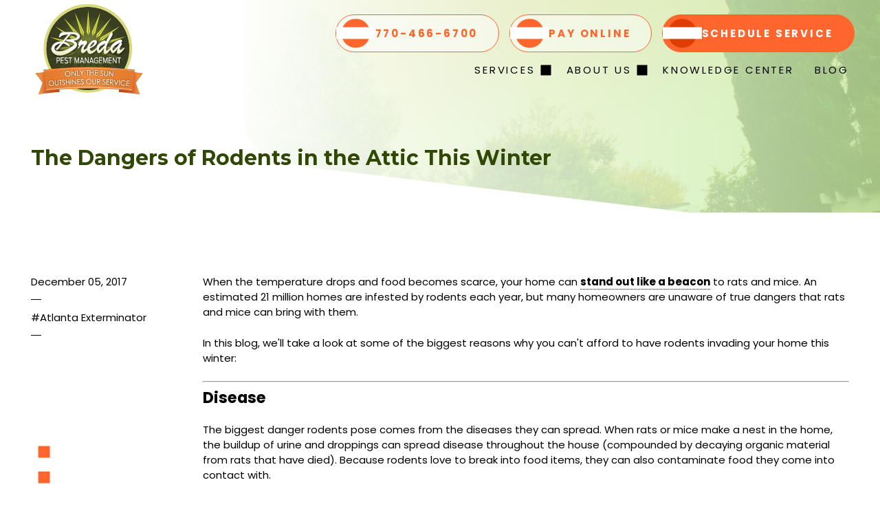

--- FILE ---
content_type: text/html; charset=UTF-8
request_url: https://www.bredapest.com/news/the-dangers-of-rodents-in-the-attic-this2
body_size: 17709
content:

<!DOCTYPE html>
<html lang="en">
	<head>
		<!--
		Developed with love by
														   			   XXXXX     XXXXX  
		DDDDDDDD                                                        XXXXX   XXXXX   
		DDDDDDDDDD yyy     yy nnnnnnnn     aaaaa aa mmmmmmm   mmmm   iii XXXXX XXXXX    
		DDD     DD yyy    yyy nnnnnnnnn  aaaaaaaaaa mmmmmmmmmmmmmmmm iii  XXXXXXXXX     
		DDD     DDD yyy  yyy  nnn    nnn aa     aaa mmm   mmmmm   mm iii   XXXXXXX      
		DDD     DDD  yyy yyy  nnn    nnn aa      aa mmm    mmm    mm iii    XXXXX       
		DDD     DDD  yyyyyy   nnn    nnn aa     aaa mmm    mmm    mm iii   XXXXXXX      
		DDD     DDD   yyyyy   nnn    nnn aaaa aaaaa mmm    mmm    mm iii  XXXXXXXXX     
		DDDDDDDDDD    yyyy    nnn    nnn  aaaaaa aa mmm    mmm    mm iii XXXXX XXXXX    
		DDDDDDDD      yyy                                               XXXXX   XXXXX   
				   	 yyy                                              XXXXX      XXXXXX  
				  	yyy                                              XXXXX        XXXXXX              

		http://www.dynamixwebdesign.com
		-->
		<style>
    #header,#wrapper{width:100%}#wrapper,.btn,.play-btn,.sr-only,body.compare-modal-open,body.modal-open{overflow:hidden}a,abbr,acronym,address,applet,article,aside,audio,b,big,blockquote,body,canvas,caption,center,cite,code,dd,del,details,dfn,div,dl,dt,em,embed,fieldset,figcaption,figure,footer,form,h1,h2,h3,h4,h5,h6,header,hgroup,html,i,iframe,img,ins,kbd,label,legend,li,mark,menu,nav,object,ol,output,p,pre,q,ruby,s,samp,section,small,span,strike,strong,sub,summary,sup,table,tbody,td,tfoot,th,thead,time,tr,tt,u,ul,var,video{margin:0;padding:0;border:0;font:inherit;vertical-align:baseline}body,html{font-size:15px;line-height:1.5}a{color:inherit}article,aside,details,figcaption,figure,footer,header,hgroup,menu,nav,section{display:block}blockquote,q{quotes:none}blockquote:after,blockquote:before,q:after,q:before{content:'';content:none}table{border-collapse:collapse;border-spacing:0}html{scroll-behavior:smooth}body{position:relative;display:block;min-width:320px;margin:0;padding:0;background-color:#fff;color:#000;font-family:Poppins,sans-serif}@media screen and (max-width:950px){body,html{overflow-x:hidden}}*{box-sizing:border-box}:focus{outline:0}#header{top:0;left:0;position:absolute;z-index:9001}.width-container{max-width:1400px;margin:0 auto;padding:0 3em;box-sizing:border-box}@media screen and (max-width:1000px){.width-container{padding:0 2em}}@media screen and (max-width:700px){.width-container{padding:0 1em}}img{max-width:100%;height:auto}section{padding:4em 0}.content-container h1,.content-container h2,.content-container h3,.content-container h4,.content-container h5{margin:0 0 1em;font-weight:700}.content-container h6{margin:0 0 1em;font-weight:400}.content-container h1{font-size:3.5em;line-height:1.125}.content-container h2{font-size:2.5em;line-height:1.25}.content-container h3{font-size:1.5em;line-height:1.25}.content-container h4{font-size:1.25em;line-height:1.25}.content-container h5,.content-container h6{font-size:1em;line-height:1.5}.content-container blockquote,.content-container q{-webkit-column-break-inside:avoid;page-break-inside:avoid;break-inside:avoid;display:block;width:80%;margin:1.5em auto;padding:1.25em;background-color:#f1f1f1;font-size:1.5em;line-height:1.25;font-style:italic;quotes:none}.content-container p{margin:0 0 1.5em;font-size:1em;line-height:1.5em;font-weight:400}.content-container p:last-of-type{margin-bottom:0}.content-container b,.content-container strong{font-weight:700}.content-container em{font-style:italic}.content-container small{font-size:.75em}.content-container a{font-weight:700;border-bottom:1px dotted;text-decoration:none}.content-container a:focus,.content-container a:hover{border-bottom:1px solid}.content-container ol,.content-container ul{position:relative;padding:0;margin:0 0 1.5em;box-sizing:border-box;list-style:none}.content-container ol li,.content-container ul li{position:relative;padding-left:1.25em;-webkit-column-break-inside:avoid;page-break-inside:avoid;break-inside:avoid-column}.content-container ol li::before,.content-container ul li::before{content:"";position:absolute;display:block;mask-position:center;mask-size:contain;mask-repeat:no-repeat;mask-image:url(https://octanecdn.com/bredapest2019com/images/svg/angle-double-right-regular.svg);background-color:currentColor;top:.25em;left:0;width:1em;height:1em}.btn,.play-btn,.section-title{position:relative}.content-container ol li+li,.content-container ul li+li{margin-top:1em}sup{vertical-align:super;font-size:smaller}.section-title{font-family:Montserrat,sans-serif;font-size:2em;font-weight:700;font-style:normal;font-stretch:normal;line-height:1.33;letter-spacing:normal;text-align:left;color:#314805}.alert-bar,.footer .social-col,.footer .social-col-circle,.footer .social-col-square,.header .navigation .nav-link-primary,.modal-wrapper,.pagination .pager-list-item,.section-title.title-center,.text-center{text-align:center}.section-title[class*=underline]{margin-bottom:1em;padding-bottom:1em}.section-title[class*=underline]::before{content:"";position:absolute;display:block;bottom:0;left:0;width:3em;height:4px;background-color:#314805}.section-title[class*=underline][class*="-center"]::before{left:50%;transform:translate(-50%,0)}.section-title[class*=underline][class*="-right"]::before{left:initial;right:0}.section-title.title-right{text-align:right}@media screen and (max-width:700px){.section-title{font-size:1.5em}}.section-subtitle{margin-bottom:1em;line-height:1.25;font-weight:700}.js-lazy-load{opacity:0}.js-lazy-load[data-loaded=true]{opacity:1}.btn{display:inline-block;padding:.675em 1.5em;background-color:#314805;color:#fff;font-size:1em;line-height:1.25;font-weight:700;text-decoration:none;border-radius:2em;text-transform:uppercase;box-shadow:0 0 0 0 rgba(0,94,32,0);transition:box-shadow .3s ease,background-color .3s ease}.btn:focus,.btn:hover{background-color:#416007;box-shadow:0 0 1em 0 rgba(0,0,0,.25)}.btn-orange{background-color:#ff662d;box-shadow:0 0 0 0 rgba(255,102,45,0)}.btn-orange:focus,.btn-orange:hover{background-color:#f94400;box-shadow:0 0 1em 0 rgba(0,0,0,.25)}.btn-bright-green{background-color:#90da35;box-shadow:0 0 0 0 transparent}.btn-bright-green:focus,.btn-bright-green:hover{background-color:#76ba22;box-shadow:0 0 1em 0 rgba(0,0,0,.25)}[data-landing-page=true] .btn{background-color:#ff662d;box-shadow:0 0 0 0 rgba(255,102,45,0)}[data-landing-page=true] .btn:focus,[data-landing-page=true] .btn:hover{background-color:#f94400;box-shadow:0 0 1em 0 rgba(0,0,0,.25)}.play-btn{display:block;width:4em;height:4em;border-radius:50%;background-color:#90da35;white-space:nowrap;text-indent:100%;box-shadow:0 0 0 0 rgba(144,218,53,0);transition:box-shadow .3s ease,background-color .3s ease}.play-btn::before{content:"";position:absolute;display:block;mask-position:center;mask-size:contain;mask-repeat:no-repeat;mask-image:url(https://octanecdn.com/bredapest2019com/images/svg/play-solid.svg);top:50%;left:50%;width:1em;height:1.5em;background-color:#fff;transform:translate(-50%,-50%)}.play-btn:focus,.play-btn:hover{background-color:#83cf26;box-shadow:0 0 1em 0 rgba(0,0,0,.25)}.page-wrapper{position:relative;background-color:#fff}.column-container{display:flex;flex-wrap:wrap;margin:0 -2em}.column{flex:0 0 50%}.column-inner{padding:2em}.hidden{display:none}.sr-only{position:absolute;width:1px;height:1px;border:0;padding:0;margin:-1px;clip:rect(0,1px,1px,0)}.social-col .social-networks,.social-col-circle .social-networks,.social-col-square .social-networks,.social-sharer .social-networks{display:flex;flex-wrap:wrap;margin:0;padding:0;justify-content:center;list-style:none}.social-col .social-link,.social-col-circle .social-link,.social-col-square .social-link,.social-sharer .social-link{position:relative;width:2.5em;height:2.5em;display:inline-block;text-indent:-9999px;text-decoration:none;transition:all .3s}.social-col .social-link::before,.social-col-circle .social-link::before,.social-col-square .social-link::before,.social-sharer .social-link::before{content:"";position:absolute;display:block;mask-position:center;mask-size:contain;mask-repeat:no-repeat;left:50%;top:50%;width:1.125em;height:1.125em;text-indent:0;transform:translate(-50%,-50%);background-color:#fff;transition:color .3s ease}.social-col .social-link:focus::before,.social-col .social-link:hover::before,.social-col-circle .social-link:focus::before,.social-col-circle .social-link:hover::before,.social-col-square .social-link:focus::before,.social-col-square .social-link:hover::before,.social-sharer .social-link:focus::before,.social-sharer .social-link:hover::before{color:#ff662d}.social-col .facebook::before,.social-col-circle .facebook::before,.social-col-square .facebook::before,.social-sharer .facebook::before{mask-image:url(https://octanecdn.com/bredapest2019com/images/svg/icon-facebook.svg)}.social-col .twitter::before,.social-col-circle .twitter::before,.social-col-square .twitter::before,.social-sharer .twitter::before{mask-image:url(https://octanecdn.com/bredapest2019com/images/svg/icon-twitter.svg)}.social-col .google-plus::before,.social-col-circle .google-plus::before,.social-col-square .google-plus::before,.social-sharer .google-plus::before{mask-image:url(https://octanecdn.com/bredapest2019com/images/svg/icon-google.svg)}.social-col .youtube::before,.social-col-circle .youtube::before,.social-col-square .youtube::before,.social-sharer .youtube::before{mask-image:url(https://octanecdn.com/bredapest2019com/images/svg/icon-youtube.svg)}.social-col .linkedin::before,.social-col-circle .linkedin::before,.social-col-square .linkedin::before,.social-sharer .linkedin::before{mask-image:url(https://octanecdn.com/bredapest2019com/images/svg/icon-linkedin.svg)}.social-col .pinterest::before,.social-col-circle .pinterest::before,.social-col-square .pinterest::before,.social-sharer .pinterest::before{mask-image:url(https://octanecdn.com/bredapest2019com/images/svg/icon-pinterest.svg)}.social-col .instagram::before,.social-col-circle .instagram::before,.social-col-square .instagram::before,.social-sharer .instagram::before{mask-image:url(https://octanecdn.com/bredapest2019com/images/svg/icon-instagram.svg)}.social-col .houzz::before,.social-col-circle .houzz::before,.social-col-square .houzz::before,.social-sharer .houzz::before{mask-image:url(https://octanecdn.com/bredapest2019com/images/svg/icon-houzz.svg)}.social-col .yelp::before,.social-col-circle .yelp::before,.social-col-square .yelp::before,.social-sharer .yelp::before{mask-image:url(https://octanecdn.com/bredapest2019com/images/svg/icon-yelp.svg)}.social-col .angieslist::before,.social-col-circle .angieslist::before,.social-col-square .angieslist::before,.social-sharer .angieslist::before{background-image:url(https://octanecdn.com/bredapest2019com/images/svg/logo-angieslist.svg)}.social-col .homeadvisor::before,.social-col-circle .homeadvisor::before,.social-col-square .homeadvisor::before,.social-sharer .homeadvisor::before{background-image:url(https://octanecdn.com/bredapest2019com/images/svg/logo-home-advisor.svg)}.social-col .nextdoor::before,.social-col-circle .nextdoor::before,.social-col-square .nextdoor::before,.social-sharer .nextdoor::before{background-image:url(https://octanecdn.com/bredapest2019com/images/svg/logo-nextdoor.svg)}.social-col-circle .social-link{border-radius:50%}.dynamix-form input[type=email],.dynamix-form input[type=email]:invalid,.dynamix-form input[type=text],.dynamix-form input[type=tel],.dynamix-form input[type=tel]:invalid{box-shadow:none;outline:0}.dynamix-form input[type=email]:focus,.dynamix-form input[type=email]:invalid:focus,.dynamix-form input[type=text]:focus,.dynamix-form input[type=tel]:focus,.dynamix-form input[type=tel]:invalid:focus{outline:0}.dynamix-form input[type=email]::-ms-clear,.dynamix-form input[type=email]:invalid::-ms-clear,.dynamix-form input[type=text]::-ms-clear,.dynamix-form input[type=tel]::-ms-clear,.dynamix-form input[type=tel]:invalid::-ms-clear{width:0;height:0}.dynamix-form input[type=email]::-webkit-contacts-auto-fill-button,.dynamix-form input[type=email]:invalid::-webkit-contacts-auto-fill-button,.dynamix-form input[type=text]::-webkit-contacts-auto-fill-button,.dynamix-form input[type=tel]::-webkit-contacts-auto-fill-button,.dynamix-form input[type=tel]:invalid::-webkit-contacts-auto-fill-button{visibility:hidden;display:none!important;pointer-events:none;position:absolute;right:0}.dynamix-form .form-title,.dynamix-form input[type=radio],.dynamix-form input[type=checkbox]{display:none}.dynamix-form select::-ms-expand{display:none}.dynamix-form select:focus{outline:0}.dynamix-form textarea{overflow:auto;resize:none;outline:0;font-family:Poppins,sans-serif}.dynamix-form textarea:focus{outline:0}.dynamix-form button,.dynamix-form input[type=submit]{position:relative;display:inline-block;overflow:hidden;padding:.675em 1.5em;background-color:#ff662d;color:#fff;font-size:1em;line-height:1.25;font-weight:700;text-decoration:none;border-radius:2em;text-transform:uppercase;border:0;transition:box-shadow .3s ease,background-color .3s ease;box-shadow:0 0 0 0 transparent;cursor:pointer}.dynamix-form button:focus,.dynamix-form button:hover,.dynamix-form input[type=submit]:focus,.dynamix-form input[type=submit]:hover{background-color:#f94400;box-shadow:0 0 1em 0 rgba(0,0,0,.25)}.dynamix-form label{position:absolute;top:.5em;left:2.5em;clip:unset;height:unset;margin:unset;overflow:unset;padding:0;width:unset;color:#d7d7d7}.dynamix-form .select-label-text{display:none!important}.dynamix-form{margin-bottom:-1.5em}.dynamix-form .form-block{display:flex;flex-wrap:wrap;height:100%;width:calc(100% + (1.5em * 2));margin-left:-1.5em}.dynamix-form .form-block.hidden{display:none}.dynamix-form [class*=form-line-]{position:relative;flex:1 0 100%;max-width:100%;padding:0 1.5em;margin-bottom:1.5em;box-sizing:border-box}.dynamix-form [class*=form-line-] [class*=form-line-]:last-of-type{margin-bottom:0}.dynamix-form [class*=form-line-][class*="-half"]{flex:1 0 50%;max-width:50%}@media screen and (max-width:860px){.dynamix-form [class*=form-line-][class*="-half"]{flex:1 0 100%;max-width:100%}}.dynamix-form [class*=form-line-][class*="-third"]{flex:1 0 33.333%;max-width:33.333%}@media screen and (max-width:860px){.dynamix-form [class*=form-line-][class*="-third"]{flex:1 0 100%;max-width:100%}}.dynamix-form [class*=form-line-][class*="-two-thirds"]{flex:1 0 66.666%;max-width:66.666%}.dynamix-form [class*=form-line-][class*=none]{margin:0;display:none}.dynamix-form.compact-form{margin-bottom:-.75em}.dynamix-form.compact-form .form-block{width:calc(100% + (1.5em / 2));margin-left:-.375em}.dynamix-form.compact-form [class*=form-line-]{padding:0 .375em;margin-bottom:.75em}.dynamix-form.compact-form [class*=form-line-] [class*=form-line-]{margin-bottom:0}.dynamix-form input[type=email],.dynamix-form input[type=email]:invalid,.dynamix-form input[type=text],.dynamix-form input[type=tel],.dynamix-form input[type=tel]:invalid,.dynamix-form textarea{display:block;width:100%;padding:2em 1em 1em;font-size:1em;background-color:#fff;border:1px solid #d7d7d7;border-radius:3px;box-sizing:border-box}.dynamix-form textarea{min-height:6em;border-radius:3px;position:absolute;top:0;left:1.5em;height:100%;width:calc(100% - 3em)}@media screen and (max-width:860px){.dynamix-form [class*=form-line-][class*="-two-thirds"]{flex:1 0 100%;max-width:100%}.dynamix-form.compact-form [class*=form-line-]{margin-bottom:.375em}.dynamix-form textarea{position:static;width:100%}}.dynamix-form .file-upload{position:relative;display:flex;flex-wrap:wrap;border:1px dashed #d7d7d7;border-radius:3px}.dynamix-form .file-upload input[type=file]{position:absolute;left:0;top:0;width:100%;height:100%;opacity:.01;cursor:pointer}.dynamix-form .file-upload input[type=file]+label{position:relative;display:block;padding:1em;width:100%;line-height:1.5;text-overflow:ellipsis;text-align:left;white-space:nowrap;overflow:hidden;cursor:pointer;transition:background-color .3s ease}.dynamix-form .file-upload input[type=file]+label:hover{background-color:rgba(0,0,0,.05)}.dynamix-form .file-upload input[type=file]+label.uploaded{color:#000}.dynamix-form .file-upload label{left:0;top:0}.dynamix-form .select-label{position:relative;display:block;color:#ff662d}.dynamix-form .select-label::after,.dynamix-form .select-label::before{position:absolute;display:block;content:""}.dynamix-form .select-label::before{background-size:contain;background-position:center;background-repeat:no-repeat;right:0;top:50%;width:2em;height:1.5em;background-image:url(https://octanecdn.com/bredapest2019com/images/svg/angle-down-regular.svg);pointer-events:none;transform:translate(0,-50%)}.dynamix-form .select-label::after{right:3em;top:20%;width:1px;height:60%;background-color:#ff662d}.dynamix-form select{outline:0;appearance:none;-webkit-appearance:none;-moz-appearance:none;display:block;width:100%;padding:1em;font-size:1em;border:1px solid #d7d7d7;border-radius:3px;cursor:pointer;color:#d7d7d7}.dynamix-form input[type=radio]~label,.dynamix-form input[type=checkbox]~label{position:relative;padding-left:1.25em;cursor:pointer}.dynamix-form input[type=radio]~label::before,.dynamix-form input[type=checkbox]~label::before{content:"";position:absolute;display:block;left:0;top:50%;width:.75em;height:.75em;margin-top:-.375em;box-sizing:border-box;border:1px solid #ff662d;box-shadow:inset 0 0 0 .15em #fff,inset 0 0 0 .375em #fff;transition:box-shadow 325ms ease}.dynamix-form input[type=radio]:checked~label::before,.dynamix-form input[type=checkbox]:checked~label::before{background-color:#ff662d;box-shadow:inset 0 0 0 .15em #fff,inset 0 0 0 .375em #ff662d}.dynamix-form input[type=radio]~label::before{border-radius:50%}.dynamix-form ::-webkit-input-placeholder{color:transparent}.dynamix-form :-moz-placeholder{color:transparent;opacity:1}.dynamix-form ::-moz-placeholder{color:transparent;opacity:1}.dynamix-form :-ms-input-placeholder{color:transparent}.dynamix-form ::-ms-input-placeholder{color:transparent}.dynamix-form ::placeholder{color:transparent}.dynamix-form.compact-form .embellished-input::before{right:1.5em}.dynamix-form .embellished-input::before{content:"";position:absolute;display:block;background-size:contain;background-position:center;background-repeat:no-repeat;z-index:10;right:2.25em;top:50%;width:1em;height:1em;margin-top:-.5em;pointer-events:none}.dynamix-form .embellished-input.name::before{background-image:url(https://octanecdn.com/bredapest2019com/images/svg/icon-user.svg)}.dynamix-form .embellished-input.email::before{background-image:url(https://octanecdn.com/bredapest2019com/images/svg/icon-envelope.svg)}.dynamix-form .embellished-input.phone::before{background-image:url(https://octanecdn.com/bredapest2019com/images/svg/phone-solid.svg)}.dynamix-form .embellished-input.search::before{background-image:url(https://octanecdn.com/bredapest2019com/images/svg/icon-search.svg)}.google-policy{color:#314805;padding:0;margin:auto;font-size:12px}.google-policy a{font-weight:700}.grecaptcha-badge{display:none}.form-btn-right button{display:block;margin:0 0 0 auto}.form-btn-center button{display:block;margin:0 auto}.textarea-rel textarea{position:relative;left:0;width:100%}section:not([data-hide-inview=true]) .inview-fade{opacity:0;transition:opacity .8s}section:not([data-hide-inview=true]) .inview-fade.inview{opacity:1!important}section:not([data-hide-inview=true]) .inview-fade-up{opacity:0;transform:translate3d(0,20px,0);transition:opacity .6s,transform 1.2s cubic-bezier(.19,1,.22,1)}section:not([data-hide-inview=true]) .inview-fade-up.inview{opacity:1!important;transform:translate3d(0,0,0)!important}section:not([data-hide-inview=true]) .inview-fade-scale-in{opacity:0;transform:scale(.5);transition:opacity .6s,transform 1.2s cubic-bezier(.19,1,.22,1)}section:not([data-hide-inview=true]) .inview-fade-scale-in.inview{opacity:1!important;transform:scale(1)!important}section:not([data-hide-inview=true]) .inview-cascade-fade>*{opacity:0;transition:opacity .8s}section:not([data-hide-inview=true]) .inview-cascade-fade.inview>*{opacity:1!important}section:not([data-hide-inview=true]) .inview-cascade-fade-up>*{opacity:0;transform:translate3d(0,20px,0);transition:opacity .6s,transform 1.2s cubic-bezier(.19,1,.22,1)}section:not([data-hide-inview=true]) .inview-cascade-fade-up.inview>*{opacity:1!important;transform:translate3d(0,0,0)!important}.mobile-navigation{display:none;position:fixed;z-index:10001;left:0;bottom:0;width:100%}@media screen and (max-width:950px){.mobile-navigation{display:block}}.mobile-navigation .nav-wrapper{position:fixed;top:0;left:0;width:100%;height:100%;background-color:#fff;color:#ff662d;background-image:linear-gradient(to top,rgba(210,240,95,.1),rgba(255,102,45,.1));transform:translate(0,calc(100% + 4em));transform-origin:0 100%;transition:transform .6s ease}.mobile-navigation .nav-inner{max-height:100vh;max-width:500px;width:100%;overflow-y:scroll;margin:0 auto;padding-top:4em;padding-bottom:7em}.mobile-navigation .nav-list-primary{width:100%;list-style:none}.mobile-navigation .nav-list-primary+.button-wrapper{margin-top:2em}.mobile-navigation .nav-list-secondary,.mobile-navigation .nav-list-tertiary{position:relative;display:none;list-style:none;background-color:rgba(255,102,45,.08)}.mobile-navigation .nav-list-secondary.open,.mobile-navigation .nav-list-tertiary.open{display:block}.mobile-navigation .nav-link-primary,.mobile-navigation .nav-link-secondary,.mobile-navigation .nav-link-tertiary{position:relative;display:block;padding:.5em 1em;text-decoration:none;text-transform:uppercase;font-weight:700}.mobile-navigation .nav-link-secondary{padding-left:2.5em}.mobile-navigation .nav-link-tertiary{padding-left:4.5em}.mobile-navigation .toggle{position:absolute;top:0;right:0;width:2.5em;height:100%}.mobile-navigation .toggle::after{content:"";position:absolute;display:block;mask-position:center;mask-size:contain;mask-repeat:no-repeat;mask-image:url(https://octanecdn.com/bredapest2019com/images/svg/chevron-down-solid.svg);background-color:currentColor;top:50%;left:50%;width:1em;height:1em;transform:translate(-50%,-50%)}.mobile-navigation .mobile-nav-link::before,.mobile-navigation .nav-button-item .nav-link-primary::after{mask-image:url(https://octanecdn.com/bredapest2019com/images/svg/money-bill-solid.svg);top:50%;content:"";mask-position:center;mask-repeat:no-repeat}.mobile-navigation .mobile-nav-items{position:relative;display:flex;align-items:center;justify-content:space-between;height:4em;background-image:radial-gradient(circle at top center,transparent 40px,#d7d7d7 41px)}.layout-thank-you .close-button,.pagination .pager-list-link::after{height:2em;border-radius:50%;transition:opacity .3s ease;position:absolute}.mobile-navigation .mobile-nav-link{position:relative;margin:1em;width:2em;height:2em;border-radius:50%;background-color:#ff662d;text-decoration:none;overflow:hidden;text-indent:200%;white-space:nowrap}.mobile-navigation .mobile-nav-link::before{position:absolute;display:block;mask-size:contain;background-color:#fff;left:50%;width:1.25em;height:1.25em;transform:translate(-50%,-50%)}.mobile-navigation .mobile-nav-link.icon-phone::before{mask-image:url(https://octanecdn.com/bredapest2019com/images/svg/phone-solid.svg);width:1em;height:1em}.mobile-navigation .mobile-nav-link.icon-calendar::before{mask-image:url(https://octanecdn.com/bredapest2019com/images/svg/calendar-edit-solid.svg);width:1em;height:1em}.mobile-navigation .mobile-nav-link.nav-link-2{margin:0 0 0 auto}.mobile-navigation .menu-btn{position:absolute;top:0;left:50%;display:block;box-shadow:0 0 5px rgba(0,0,0,.4);border:none;border-radius:50%;margin:0;width:4em;height:4em;background-color:#ff662d;cursor:pointer;transform:translate(-50%,-50%)}.mobile-navigation .nav-handle{position:absolute;left:50%;top:49%;width:1.85em;height:1.85em;cursor:pointer;transform:translate(-50%,-50%)}.mobile-navigation .nav-handle-inner{position:absolute;top:50%;display:block;height:.2em;width:100%;background-color:#fff;transform:translate(0,-50%);transition:background-color .3s}.mobile-navigation .nav-handle-inner:after,.mobile-navigation .nav-handle-inner:before{content:"";position:absolute;display:block;width:100%;height:.2em;background:#fff;transition:.3s ease all}.mobile-navigation .nav-handle-inner::before{margin:-.625em 0 0}.mobile-navigation .nav-handle-inner::after{margin:.625em 0 0}.mobile-navigation .button-wrapper{max-width:500px;margin:0 auto}.mobile-navigation .nav-button-item .nav-link-primary{display:inline-block;margin:0 .5em;padding:1.25em 2em 1.25em 3.75em;color:#ff662d;background-color:rgba(255,255,255,.5);font-weight:700;border-radius:2em;border:1px solid #ff662d}.mobile-navigation .nav-button-item .nav-link-primary::before{content:"";position:absolute;display:block;top:50%;left:.5em;width:2.75em;height:2.75em;background-color:#ff662d;transform:translate(0,-50%);border-radius:50%}@media screen and (max-width:1150px){.mobile-navigation .nav-button-item .nav-link-primary{padding:1em 1.5em 1em 3.5em}.mobile-navigation .nav-button-item .nav-link-primary::before{left:.25em;width:2.5em;height:2.5em}}.mobile-navigation .nav-button-item .nav-link-primary::after{position:absolute;display:block;mask-size:contain;left:0;width:3rem;height:1.125em;background-color:#fff;transform:translate(0,-50%)}.mobile-navigation .nav-button-item .nav-link-primary:focus,.mobile-navigation .nav-button-item .nav-link-primary:hover{background-color:rgba(255,255,255,.3)}.mobile-navigation .nav-button-item .link-text{line-height:1}.mobile-navigation .nav-button-item .link-text span{text-decoration:underline}.mobile-navigation .nav-button-item.color-orange .nav-link-primary{color:#fff;background-color:#ff662d}.mobile-navigation .nav-button-item.color-orange .nav-link-primary::before{background-color:#e03d00}.mobile-navigation .nav-button-item.color-orange .nav-link-primary:focus,.mobile-navigation .nav-button-item.color-orange .nav-link-primary:hover{background-color:rgba(255,102,45,.8)}.mobile-navigation .nav-button-item.icon-calendar .nav-link-primary::after{mask-image:url(https://octanecdn.com/bredapest2019com/images/svg/calendar-edit-solid.svg)}.mobile-navigation .nav-button-item.nav-phone-item .nav-link-primary{background-color:rgba(255,255,255,.5);border:0}.mobile-navigation .nav-button-item.nav-phone-item .nav-link-primary:hover{background-color:rgba(255,255,255,.3)}.mobile-navigation .nav-button-item.nav-phone-item .nav-link-primary::after{mask-image:url(https://octanecdn.com/bredapest2019com/images/svg/phone-solid.svg);background-color:#fff}.mobile-navigation.nav-open .nav-wrapper{transform:translate(0,0)}.mobile-navigation.nav-open .nav-handle-inner{background-color:transparent}.mobile-navigation.nav-open .nav-handle-inner::after,.mobile-navigation.nav-open .nav-handle-inner::before{margin:0}.mobile-navigation.nav-open .nav-handle-inner:before{transform:rotate(135deg)}.mobile-navigation.nav-open .nav-handle-inner:after{transform:rotate(-135deg)}.header .navigation .nav-item-primary{position:relative}.header .navigation .nav-item-primary:focus .nav-list-secondary-container,.header .navigation .nav-item-primary:hover .nav-list-secondary-container{display:block;opacity:1}.header .navigation .nav-list-primary{display:flex;justify-content:flex-end;margin:0 -1em;height:100%;list-style:none}.header .navigation .nav-item-primary:focus::before,.header .navigation .nav-item-primary:hover::before{opacity:1}.header .navigation .nav-item-primary::before{content:"";position:absolute;display:block;bottom:0;left:1em;width:3em;height:4px;background-color:#ff662d;opacity:0;transition:opacity .3s ease}.header .navigation .nav-item-primary.has-children{position:relative}.header .navigation .nav-item-primary.has-children:after{content:"";position:absolute;display:block;mask-position:center;mask-size:contain;mask-repeat:no-repeat;mask-image:url(https://octanecdn.com/bredapest2019com/images/svg/angle-down-regular.svg);background-color:currentColor;top:50%;right:0;width:1em;height:1em;transform:translate(-50%,-50%)}.header .navigation .nav-item-primary.has-children::before{display:none}.header .navigation .nav-item-primary.has-children .nav-link-primary{padding-right:2em}.header .navigation .nav-link-primary{position:relative;display:flex;align-items:center;height:100%;padding:1.25em 1em;text-decoration:none;letter-spacing:2.8px;text-transform:uppercase;box-sizing:border-box;transition:background-color .3s}@media screen and (max-width:1050px){.header .navigation .nav-list-primary{margin:0 -.5em}.header .navigation .nav-link-primary{padding:1.25em .5em}}.header .navigation .link-text{line-height:1}.header .navigation .link-text span{text-decoration:underline}.header .navigation .nav-list-secondary-container,.header .navigation .nav-list-tertiary-container{display:none;position:absolute;left:0;top:100%;width:100%;min-width:200px;background-color:#fff;color:#000;box-shadow:0 0 3px rgba(0,0,0,.25);border-top:3px solid #f1f1f1;border-radius:3px;opacity:0;transition:opacity 425ms cubic-bezier(.19,1,.22,1)}.header .navigation .nav-list-secondary-container::before,.header .navigation .nav-list-tertiary-container::before{content:"";position:absolute;display:block;left:15%;bottom:calc(100% + 2px);border-left:8px solid transparent;border-right:8px solid transparent;border-bottom:8px solid #f1f1f1}.header .navigation .nav-list-secondary,.header .navigation .nav-list-tertiary{list-style:none}.header .navigation .nav-item-secondary{position:relative;padding:.125em;border-bottom:1px solid rgba(0,0,0,.15);transition:background-color 425ms ease}.header .navigation .nav-item-secondary:focus.has-children:after,.header .navigation .nav-item-secondary:hover.has-children:after{color:#fff}.header .navigation .nav-item-secondary:focus .nav-link-secondary,.header .navigation .nav-item-secondary:hover .nav-link-secondary{background-color:#000;color:#fff}.header .navigation .nav-item-secondary:focus .nav-list-tertiary-container,.header .navigation .nav-item-secondary:hover .nav-list-tertiary-container{visibility:visible;opacity:1;transform:translate3d(0,0,0)}.header .navigation .nav-item-secondary.has-children{padding-right:0}.header .navigation .nav-item-secondary.has-children:after{content:"";position:absolute;display:block;mask-position:center;mask-size:contain;mask-repeat:no-repeat;mask-image:url(https://octanecdn.com/bredapest2019com/images/svg/angle-down-regular.svg);background-color:currentColor;top:50%;right:0;width:1.25em;height:1.25em;transform:translate(-50%,-50%)}.header .navigation .nav-item-secondary.has-children .nav-link-secondary{padding-right:1em;border-radius:3px 0 0 3px}.header .navigation .nav-link-secondary,.header .navigation .nav-link-tertiary{display:block;padding:.75em;font-size:.875em;text-decoration:none;border-radius:3px;cursor:pointer}.header .navigation .nav-list-tertiary-container{opacity:0;transform:translate3d(-10px,0,0);visibility:hidden;position:absolute;background-color:#fff;left:100%;top:2px;border-top:none;border-left:4px solid #000;box-shadow:none;border-radius:0 3px 3px 0}.prefooter .column-2 .column-inner,.prefooter .column-full .column-inner{box-shadow:0 0 3em 0 rgba(0,94,32,.15)}.header .navigation .nav-list-tertiary-container:before{display:none}.header .navigation .nav-item-tertiary{padding:.125em}.header .navigation .nav-link-tertiary:focus,.header .navigation .nav-link-tertiary:hover{background-color:#000;color:#fff;border-radius:3px}.header .navigation.top-nav .nav-link-primary{color:#ff662d;padding:1.25em 2em 1.25em 3.75em;font-weight:700}.header .navigation.top-nav .nav-link-primary::after{content:"";position:absolute;display:block;mask-position:center;mask-size:contain;mask-repeat:no-repeat;top:50%;left:0;width:3.75rem;height:1.125em;background-color:#fff;transform:translate(0,-50%)}@media screen and (max-width:1150px){.header .navigation.top-nav .nav-link-primary{padding:1em 1.5em 1em 3.5em}.header .navigation.top-nav .nav-link-primary::after{width:3rem}}.header .navigation .nav-button-item::before{display:none}.header .navigation .nav-button-item .nav-link-primary{margin:0 .5em;background-color:rgba(255,255,255,.5);border-radius:2em;border:1px solid #ff662d}.header .navigation .nav-button-item .nav-link-primary::before{content:"";position:absolute;display:block;top:50%;left:.5em;width:2.75em;height:2.75em;background-color:#ff662d;transform:translate(0,-50%);border-radius:50%}@media screen and (max-width:1150px){.header .navigation .nav-button-item .nav-link-primary::before{left:.25em;width:2.5em;height:2.5em}}.header .navigation .nav-button-item .nav-link-primary::after{mask-image:url(https://octanecdn.com/bredapest2019com/images/svg/money-bill-solid.svg)}.header .navigation .nav-button-item .nav-link-primary:focus,.header .navigation .nav-button-item .nav-link-primary:hover{background-color:rgba(255,255,255,.3)}.header .navigation .nav-button-item.color-orange .nav-link-primary{color:#fff;background-color:#ff662d}.header .navigation .nav-button-item.color-orange .nav-link-primary::before{background-color:#e03d00}.header .navigation .nav-button-item.color-orange .nav-link-primary:focus,.header .navigation .nav-button-item.color-orange .nav-link-primary:hover{background-color:rgba(255,102,45,.8)}.header .navigation .nav-button-item.icon-calendar .nav-link-primary::after{mask-image:url(https://octanecdn.com/bredapest2019com/images/svg/calendar-edit-solid.svg)}.header .navigation .nav-button-item.nav-phone-item .nav-link-primary{background-color:rgba(255,255,255,.5)}.header .navigation .nav-button-item.nav-phone-item .nav-link-primary:hover{background-color:rgba(255,255,255,.3)}.header .navigation .nav-button-item.nav-phone-item .nav-link-primary::after{mask-image:url(https://octanecdn.com/bredapest2019com/images/svg/phone-solid.svg);color:#fff}.header .width-container{display:flex;align-items:center;justify-content:space-between}@media screen and (max-width:950px){.header .width-container{justify-content:center}}.header .logo-col{display:flex;align-items:center;flex-shrink:0}.header .logo{padding-right:2em}.header .logo-image{width:170px;height:143px}.header .navigation{display:flex;align-items:center;justify-content:flex-end}@media screen and (max-width:950px){.header .logo{padding-right:0}.header .nav-col{display:none}}.alert-bar{padding:.25em 0;background-color:#ff662d;color:#fff;font-size:1.25em}@media screen and (max-width:750px){.alert-bar{font-size:1em}}@media screen and (max-width:500px){.alert-bar{font-size:.875em}}.alert-bar .width-container{display:block}.alert-bar .content-container a{color:#fff}.prefooter{position:relative;z-index:0;overflow:hidden}@media screen and (max-width:1100px){.prefooter{padding-top:0}}.prefooter::before{content:"";position:absolute;display:block;top:30%;right:0;width:200%;height:100%;transform-origin:top right;background-color:#314805;transform:rotate(-2.5deg);background-image:url(https://octanecdn.com/bredapest2019com/images/svg/icon-ants_solid.svg);background-position:top right;background-repeat:no-repeat;background-size:30em auto}.prefooter .width-container{position:relative;display:flex;justify-content:space-between;padding:0 1em}.prefooter .column-1{flex:0 0 55%}.prefooter .column-2{flex:0 0 40%}@media screen and (max-width:1100px){.prefooter .width-container{display:block}.prefooter .column-2{margin-top:3em}}.prefooter .column-full{flex:0 0 100%}.prefooter .top-wrapper{display:flex;align-items:flex-start;justify-content:space-between}@media screen and (max-width:550px){.prefooter .top-wrapper{display:block;text-align:center}.prefooter .top-wrapper .section-title{text-align:center}.prefooter .top-wrapper .section-title::before{left:50%;transform:translate(-50%,0)}}.prefooter .info-wrapper{display:flex;line-height:2.14;color:#000}@media screen and (max-width:750px){.prefooter .info-wrapper{flex-wrap:wrap}}.prefooter .info-column{flex:0 0 33.333%}@media screen and (max-width:750px){.prefooter .info-column{flex:0 0 100%;margin-top:2em}}.prefooter .nav-list-primary{display:flex;flex-grow:1;list-style:none;padding-right:1em}.prefooter .nav-list-primary [class*=nav-link-]{text-decoration:none}.prefooter .nav-item-primary{flex:0 0 50%}.prefooter .nav-link-primary{transition:opacity .3s ease}.prefooter .nav-link-primary:focus,.prefooter .nav-link-primary:hover{opacity:.5}.prefooter .info-title,.prefooter .nav-link-primary{display:block;margin-bottom:1em;color:#ff662d;font-weight:700;text-transform:uppercase}.prefooter .nav-list-secondary{list-style:none}.prefooter .nav-link-secondary{transition:color .3s ease}.prefooter .nav-link-secondary:focus,.prefooter .nav-link-secondary:hover{color:#ff662d;text-decoration:underline}.prefooter .column-inner{height:100%;border-radius:1em;background-color:#fff}@media screen and (max-width:700px){.prefooter .column-inner{padding:2em 1em}}.prefooter .directions,.prefooter .phone-link{position:relative;display:block;padding-left:2em;color:#ff662d;text-decoration:none;line-height:1.25;transition:opacity .3s ease}.prefooter .directions:focus,.prefooter .directions:hover,.prefooter .phone-link:focus,.prefooter .phone-link:hover{opacity:.5;text-decoration:underline}.prefooter .directions::before,.prefooter .phone-link::before{content:"";position:absolute;display:block;mask-position:center;mask-size:contain;mask-repeat:no-repeat;top:0;left:0;width:1em;height:1em;background-color:#ff662d}.prefooter .phone-link{margin-top:.57em}.prefooter .phone-link::before{mask-image:url(https://octanecdn.com/bredapest2019com/images/svg/phone-solid.svg)}.prefooter .phone-link+.directions{margin-top:1em}.prefooter .directions::before{mask-image:url(https://octanecdn.com/bredapest2019com/images/svg/location-arrow-solid.svg)}.prefooter .form-title{margin-bottom:1em}.prefooter .header-wrapper{display:flex;align-items:center;justify-content:space-between;flex-wrap:wrap;margin-bottom:2em}.prefooter .header-wrapper .section-title{padding-right:1em}.prefooter .blog-wrapper{display:flex;margin:0 -1em 3em}@media screen and (max-width:750px){.prefooter .blog-wrapper{flex-wrap:wrap;justify-content:center}}.prefooter .col{flex:0 0 33.333%}@media screen and (max-width:750px){.prefooter .col{flex:0 0 50%}}@media screen and (max-width:550px){.prefooter .col{flex:0 0 100%}}.prefooter .col-inner{display:block;text-decoration:none;padding:1em}.prefooter .col-inner:hover .hover-overlay{z-index:1;opacity:1}.prefooter .image-wrapper{position:relative}.prefooter .image-wrapper-item{display:block}.prefooter .hover-overlay{position:absolute;display:flex;align-items:center;justify-content:center;top:0;left:0;width:100%;height:100%;background-color:rgba(0,0,0,.2);opacity:0;z-index:-1;transition:opacity .3s ease}.prefooter .title{margin-top:1em;font-size:1em;font-weight:700;color:#314805}.footer{padding:0;background-color:#314805;color:#fff}@media screen and (max-width:950px){.footer{padding-bottom:7em}}.footer .column{flex:1 0 33.333%}@media screen and (max-width:850px){.footer .column{flex:0 0 100%;text-align:center}}.footer .column-inner{padding:1em 2em}.footer .social-link{font-size:1.25em}.footer .dynamix-logo{background-image:url(https://octanecdn.com/bredapest2019com/images/dynamix-logo-white.png);background-size:contain;background-repeat:no-repeat;display:block;width:97px;height:24px;margin-left:auto;overflow:hidden;text-indent:-9999px;font-size:0;opacity:.5;transition:opacity 325ms cubic-bezier(.19,1,.22,1)}@media only screen and (-webkit-min-device-pixel-ratio:1.5),only screen and (min--moz-device-pixel-ratio:1.5),only screen and (min-device-pixel-ratio:1.5){.footer .dynamix-logo{background-image:url(https://octanecdn.com/bredapest2019com/images/dynamix-logo-white@2x.png);background-size:contain}}.footer .dynamix-logo:focus,.footer .dynamix-logo:hover{opacity:.75}@media screen and (max-width:900px){.footer .dynamix-logo{margin:0 auto}}html.modal-is-locked{overflow:hidden;touch-action:none}.dxmodal,[data-modal-id]{display:none}.modal-overlay{position:fixed;z-index:9999;top:-5000px;right:-5000px;bottom:-5000px;left:-5000px;display:none;background:rgba(43,46,56,.9)}.modal-wrapper{position:fixed;z-index:10000;top:0;right:0;bottom:0;left:0;padding:10px 10px 0;display:none;overflow:auto;-webkit-overflow-scrolling:touch}.modal-is-initialized,.modal-wrapper:after{display:inline-block}.modal-wrapper:after{height:100%;margin-left:-.05em;content:"";vertical-align:middle}.modal-overlay,.modal-wrapper{backface-visibility:hidden}.dxmodal{box-sizing:border-box;width:100%;margin-bottom:10px;padding:35px;transform:translate3d(0,0,0);color:#2b2e38;background:#fff;position:relative;outline:0;text-size-adjust:100%;vertical-align:middle}@media only screen and (min-width:641px){.dxmodal{max-width:600px}}.layout-thank-you{position:relative;padding:0;margin:0}.layout-thank-you .title-wrapper{position:relative;background-color:#000;background-position:center;background-size:cover}.layout-thank-you .title-wrapper::before{content:"";position:absolute;display:block;width:100%;height:100%;background-color:rgba(0,0,0,.4)}.layout-thank-you .section-title{position:relative;padding:2em 1em 0;margin-bottom:0;color:#fff;line-height:1;font-size:5em;font-weight:900;text-transform:uppercase}@media screen and (max-width:480px){.layout-thank-you .section-title{font-size:3em}}.layout-thank-you .section-subtitle{padding:0 .5em;margin:1em auto;color:#000;font-size:1.5em;font-weight:700;text-transform:uppercase}.layout-thank-you .content-container{padding:0 .5em 1em;margin:0 auto;max-width:425px}.layout-thank-you .close-button{right:1em;top:1em;width:2em;background-color:#fff;cursor:pointer;opacity:.5}.layout-thank-you .close-button::before,.pagination .next::before,.pagination .pager-list-link::after,.pagination .prev::before{content:"";top:50%;left:50%;transform:translate(-50%,-50%)}.layout-thank-you .close-button::before{position:absolute;display:block;mask-position:center;mask-size:contain;mask-repeat:no-repeat;mask-image:url(https://octanecdn.com/bredapest2019com/images/svg/times-regular.svg);height:50%;width:100%;background-color:#314805}.layout-thank-you .close-button:focus,.layout-thank-you .close-button:hover{opacity:1}.pagination{display:flex;align-items:center;justify-content:center;margin:2em 0 0;padding:0;list-style:none}.pagination .pager-list-item{position:relative}.pagination .pager-list-item.active .pager-list-link{color:#fff}.pagination .pager-list-item.active .pager-list-link::after{background-color:#ff662d;opacity:1}.pagination .pager-list-item.active .pager-list-link:focus,.pagination .pager-list-item.active .pager-list-link:hover{cursor:default}.pagination .pager-list-link{position:relative;display:block;width:3em;height:3em;line-height:3;background-color:transparent;color:#314805;text-decoration:none;font-weight:700;z-index:2}.pagination .pager-list-link::after{display:block;width:2em;background-color:#d7d7d7;z-index:-1;opacity:0}.pagination .pager-list-link:focus::after,.pagination .pager-list-link:hover::after{opacity:.5}.pagination .separator{color:transparent;padding:0 .4375em}.pagination .next,.pagination .prev{position:relative}.pagination .next::before,.pagination .prev::before{position:absolute;display:block;mask-position:center;mask-size:contain;mask-repeat:no-repeat;width:1.5em;height:1.5em;background-color:#000}.pagination .prev::before{mask-image:url(https://octanecdn.com/bredapest2019com/images/svg/angle-left-regular.svg)}.pagination .next::before{mask-image:url(https://octanecdn.com/bredapest2019com/images/svg/angle-right-regular.svg)}@keyframes modal-video{from{opacity:0}to{opacity:1}}@keyframes modal-video-inner{from{transform:translate(0,100px)}to{transform:translate(0,0)}}.modal-video{position:fixed;top:0;left:0;width:100%;height:100%;background-color:rgba(0,0,0,.5);z-index:1000000;cursor:pointer;opacity:1;animation-timing-function:ease-out;animation-duration:.3s;animation-name:modal-video;-webkit-transition:opacity .3s ease-out;-moz-transition:opacity .3s ease-out;-ms-transition:opacity .3s ease-out;-o-transition:opacity .3s ease-out;transition:opacity .3s ease-out}.modal-video-close{opacity:0}.modal-video-close .modal-video-movie-wrap{-webkit-transform:translate(0,100px);-moz-transform:translate(0,100px);-ms-transform:translate(0,100px);-o-transform:translate(0,100px);transform:translate(0,100px)}.modal-video-body{max-width:960px;width:100%;height:100%;margin:0 auto;padding:0 10px;display:flex;justify-content:center;box-sizing:border-box}.modal-video-inner{display:flex;justify-content:center;align-items:center;width:100%;height:100%}@media (orientation:landscape){.modal-video-inner{padding:10px 60px;box-sizing:border-box}}.modal-video-movie-wrap{width:100%;height:0;position:relative;padding-bottom:56.25%;background-color:#333;animation-timing-function:ease-out;animation-duration:.3s;animation-name:modal-video-inner;-webkit-transform:translate(0,0);-moz-transform:translate(0,0);-ms-transform:translate(0,0);-o-transform:translate(0,0);transform:translate(0,0);-webkit-transition:-webkit-transform .3s ease-out;-moz-transition:-moz-transform .3s ease-out;-ms-transition:-ms-transform .3s ease-out;-o-transition:-o-transform .3s ease-out;transition:transform .3s ease-out}.modal-video-movie-wrap iframe{position:absolute;top:0;left:0;width:100%;height:100%}.modal-video-close-btn{position:absolute;z-index:2;top:-45px;right:0;display:inline-block;width:35px;height:35px;overflow:hidden;border:none;background:0 0}@media (orientation:landscape){.modal-video-close-btn{top:0;right:-45px}}.modal-video-close-btn:before{transform:rotate(45deg)}.modal-video-close-btn:after{transform:rotate(-45deg)}.modal-video-close-btn:after,.modal-video-close-btn:before{content:'';position:absolute;height:2px;width:100%;top:50%;left:0;background:#fff;border-radius:5px;margin-top:-6px}.layout-breda-internal-hero{position:relative;padding:150px 0 0}.layout-breda-internal-hero .background-image{position:absolute;top:0;left:0;width:100%;height:100%;overflow:hidden}.layout-breda-internal-hero .background-image::before{content:"";position:absolute;display:block;background-repeat:no-repeat;top:0;left:25%;width:100%;height:101%;max-width:1400px;background-image:url(https://octanecdn.com/bredapest2019com/images/svg/hero-internal-2.svg);background-position:top left;background-size:auto 100%;z-index:4}@media screen and (max-width:1050px){.layout-breda-internal-hero .background-image::before{display:none}}.layout-breda-internal-hero .background-image::after{content:"";position:absolute;display:block;top:0;right:75%;width:100%;height:100%;background-color:#fff;z-index:3;transform:translate(1px,0)}@media screen and (min-width:1500px){.layout-breda-internal-hero .background-image::before{left:35%}.layout-breda-internal-hero .background-image::after{right:65%}}@media screen and (min-width:2000px){.layout-breda-internal-hero .background-image::before{left:40%}.layout-breda-internal-hero .background-image::after{right:60%}}@media screen and (max-width:1050px){.layout-breda-internal-hero .background-image::after{display:none}}.layout-breda-internal-hero .background-image .color-overlay{position:absolute;top:0;left:0;width:100%;height:100%;background-color:rgba(202,237,162,.8);z-index:3}.layout-breda-internal-hero .background-image .color-overlay::before{content:"";position:absolute;display:block;top:0;left:0;width:100%;height:100%;background:linear-gradient(90deg,#fff 25%,rgba(255,255,255,0) 100%)}@media screen and (min-width:1500px){.layout-breda-internal-hero .background-image .color-overlay::before{right:65%;background:linear-gradient(90deg,#fff 35%,rgba(255,255,255,0) 100%)}}@media screen and (min-width:2000px){.layout-breda-internal-hero .background-image .color-overlay::before{right:60%;background:linear-gradient(90deg,#fff 40%,rgba(255,255,255,0) 100%)}}@media screen and (max-width:1050px){.layout-breda-internal-hero .background-image .color-overlay::before{display:none}}.layout-breda-internal-hero .image-wrapper-item{position:absolute;top:50%;left:50%;width:100%;transform:translate(-50%,-50%);z-index:0}@media screen and (max-width:450px){.layout-breda-internal-hero .image-wrapper-item{width:150%;max-width:none}}.layout-breda-internal-hero .width-container{position:relative;display:flex;justify-content:space-between;padding:2em 1em 0;z-index:5}@media screen and (max-width:950px){.layout-breda-internal-hero .width-container{padding-top:0}}.layout-breda-internal-hero .column-1{flex:0 0 100%}.layout-breda-internal-hero .column-1 .column-inner{display:flex;flex-direction:column;justify-content:space-between;height:100%;width:100%}@media screen and (max-width:1000px){.layout-breda-internal-hero .column-inner{padding:2em 1em}}@media screen and (max-width:950px){.layout-breda-internal-hero .column-inner{padding:1em}.layout-breda-internal-hero .section-title{text-align:center}}@media screen and (max-width:700px){.layout-breda-internal-hero .column-inner{padding:1em 0}}.layout-breda-internal-hero .section-title{margin-bottom:1em}@media screen and (max-width:1050px){.layout-breda-internal-hero .section-title{margin-bottom:0}}@media screen and (max-width:1000px){.layout-breda-blog-article{padding:3em 0}}.layout-breda-blog-article .column-1{flex:0 0 20%}@media screen and (max-width:990px){.layout-breda-blog-article .column-1{flex:0 0 30%}}@media screen and (max-width:600px){.layout-breda-blog-article{padding:1em 0}.layout-breda-blog-article .column-1{flex:0 0 100%}}.layout-breda-blog-article .column-2{flex:0 0 80%}@media screen and (max-width:990px){.layout-breda-blog-article .column-2{flex:0 0 70%}}@media screen and (max-width:600px){.layout-breda-blog-article .column-2{flex:0 0 100%}.layout-breda-blog-article .column-inner{display:flex;flex-wrap:wrap;justify-content:space-between}.layout-breda-blog-article .top-content{flex:0 0 50%;margin-top:.75em}}@media screen and (max-width:450px){.layout-breda-blog-article .column-1 .column-inner{padding-bottom:0}.layout-breda-blog-article .top-content{flex:0 0 100%}}.layout-breda-blog-article .categories,.layout-breda-blog-article .publish-date{position:relative;padding-bottom:1em;margin-bottom:1em}.layout-breda-blog-article .categories::before,.layout-breda-blog-article .publish-date::before{content:"";position:absolute;display:block;bottom:0;left:0;width:1em;height:1px;background-color:#000}.layout-breda-blog-article .category{display:block;text-decoration:none;transition:opacity .3s ease}.layout-breda-blog-article .category:hover{opacity:.5}.layout-breda-blog-article .bottom-content{margin-top:10em}@media screen and (max-width:600px){.layout-breda-blog-article .bottom-content{flex:0 0 50%;margin-top:0}}@media screen and (max-width:450px){.layout-breda-blog-article .categories,.layout-breda-blog-article .publish-date{padding-bottom:.5em;margin-bottom:.5em}.layout-breda-blog-article .bottom-content{flex:0 0 100%}}.layout-breda-blog-article .gallery-container{position:relative;margin-bottom:1em}.layout-breda-blog-article .slider-wrapper{position:relative}.layout-breda-blog-article .slide-wrapper{position:absolute;top:0;left:0;width:100%;z-index:0;opacity:0;transition:opacity .3s}.layout-breda-blog-article .slide-wrapper.active{position:relative;opacity:1;z-index:1}.layout-breda-blog-article .pager-item.disabled::before,.layout-breda-blog-article .social-sharer .social-link:focus,.layout-breda-blog-article .social-sharer .social-link:hover{opacity:.5}.layout-breda-blog-article .image-wrapper-item{display:block}.layout-breda-blog-article .pager-container{position:absolute;bottom:0;right:0;display:flex;background-color:rgba(0,0,0,.4);color:#fff;z-index:2}.layout-breda-blog-article .counter-container{padding:.5em 2em;display:flex;align-items:center}.layout-breda-blog-article .current-number{padding-right:.5em}.layout-breda-blog-article .total-number{padding-left:.6em}.layout-breda-blog-article .pager-item{position:relative;width:2.5em;background-color:#fff;transition:background-color 425ms ease;cursor:pointer}.layout-breda-blog-article .pager-item:hover{background-color:#e6e6e6}.layout-breda-blog-article .pager-item.disabled{pointer-events:none;cursor:auto}.layout-breda-blog-article .pager-item::before{content:"";position:absolute;display:block;mask-position:center;mask-size:contain;mask-repeat:no-repeat;mask-image:url(https://octanecdn.com/bredapest2019com/images/svg/angle-right-regular.svg);background-color:#314805;top:50%;left:50%;width:1.5em;height:1.5em;transform:translate(-50%,-50%)}.layout-breda-blog-article .pager-item.prev{border-right:1px solid gray}.layout-breda-blog-article .pager-item.prev::before{mask-image:url(https://octanecdn.com/bredapest2019com/images/svg/angle-left-regular.svg)}.layout-breda-blog-article .social-sharer{position:relative}.layout-breda-blog-article .social-sharer .social-networks{position:relative;display:block;width:2.5em;margin:0;padding:0 0 10em;list-style:none}@media screen and (max-width:600px){.layout-breda-blog-article .social-sharer .social-networks{display:flex;flex-wrap:wrap;justify-content:flex-end;width:100%;padding-bottom:0}}@media screen and (max-width:450px){.layout-breda-blog-article .social-sharer .social-networks{justify-content:flex-start;margin-left:-1em}}.layout-breda-blog-article .social-sharer .social-networks::before{content:"";position:absolute;display:block;top:100%;left:50%;width:2px;height:5em;background-color:#000;transform:translate(-50%,-9em)}@media screen and (max-width:600px){.layout-breda-blog-article .social-sharer .social-networks::before{display:none}}.layout-breda-blog-article .social-sharer .social-networks::after{content:'Share';position:absolute;display:block;text-transform:uppercase;top:100%;left:50%;width:0;height:0;transform:translate(-.75em,0) rotate(-90deg)}@media screen and (max-width:600px){.layout-breda-blog-article .social-sharer .social-networks::after{display:none}}.layout-breda-blog-article .social-sharer .social-link::before{text-align:center;background-color:#ff662d}.layout-breda-blog-article .related-wrapper{display:flex;margin-top:2em}@media screen and (max-width:750px){.layout-breda-blog-article .related-wrapper{display:block}}.layout-breda-blog-article .related-wrapper .column{flex:0 0 50%}.layout-breda-blog-article .related-wrapper .column-2{text-align:right}.layout-breda-blog-article .related-wrapper .column-2 .column-inner{padding-left:4em;padding-right:5.5em}.layout-breda-blog-article .related-wrapper .column-2 .column-inner::after{mask-image:url(https://octanecdn.com/bredapest2019com/images/svg/angle-right-regular.svg);left:initial;right:4rem}@media screen and (max-width:500px){.layout-breda-blog-article .related-wrapper .column-2 .column-inner{padding:2em 3.5em 2em 2em}.layout-breda-blog-article .related-wrapper .column-2 .column-inner::after{top:1.6125rem;right:2rem}}.layout-breda-blog-article .related-wrapper .column-inner{position:relative;display:block;padding:4em 4em 4em 5.5em;background-size:cover;background-position:center;color:#fff;text-decoration:none}.layout-breda-blog-article .related-wrapper .column-inner:hover::before{opacity:.4}.layout-breda-blog-article .related-wrapper .column-inner::before{content:"";position:absolute;display:block;top:0;left:0;width:100%;height:100%;background-color:#000;opacity:.2;transition:opacity .3s ease}.layout-breda-blog-article .related-wrapper .column-inner::after{content:"";position:absolute;display:block;mask-position:center;mask-size:contain;mask-repeat:no-repeat;mask-image:url(https://octanecdn.com/bredapest2019com/images/svg/angle-left-regular.svg);top:4rem;left:4rem;width:1.5em;height:1.5em;background-color:currentColor}@media screen and (max-width:500px){.layout-breda-blog-article .related-wrapper .column-inner{padding:2em 2em 2em 3.5em}.layout-breda-blog-article .related-wrapper .column-inner::after{top:2rem;left:2rem}}.layout-breda-blog-article .related-wrapper .article-title,.layout-breda-blog-article .related-wrapper .post-title{position:relative}.layout-breda-blog-article .related-wrapper .article-title{margin-top:1em;font-size:1.25em;font-weight:700} 
</style>
<script>
	!function(e){"use strict";var n=function(n,t,o,i){function r(e){return l.body?e():void setTimeout(function(){r(e)})}function d(){s.addEventListener&&s.removeEventListener("load",d),s.media=i||"all"}var a,l=e.document,s=l.createElement("link");if(o)a=o;else{var f=(l.body||l.getElementsByTagName("head")[0]).childNodes;a=f[f.length-1]}t&&(s.className=t);var u=l.styleSheets;s.rel="stylesheet",s.href=n,s.media="only x",r(function(){a.parentNode.insertBefore(s,o?a:a.nextSibling)});var c=function(e){for(var n=s.href,t=u.length;t--;)if(u[t].href===n)return e();setTimeout(function(){c(e)})};return s.addEventListener&&s.addEventListener("load",d),s.onloadcssdefined=c,c(d),s};"undefined"!=typeof exports?exports.loadCSS=n:e.loadCSS=n}("undefined"!=typeof global?global:this);

	loadCSS('//fonts.googleapis.com/css?family=Montserrat:300,400,500,700|Poppins:400,500,700&display=swap');
</script>

<title>The Dangers of Rodents in the Attic This Winter | Breda Pest Management</title><meta name="description" content="Find out the dangers rodents can bring to a home and why you need to keep them out this winter." /><meta name="robots" content="index, follow" /><link rel="preconnect" href="https://transform.octanecdn.com" /><link rel="preconnect" href="https://fonts.googleapis.com" /><link rel="icon" href="https://octanecdn.com/bredapest2019com/bredapest2019com_282661076.png" type="image/x-icon" />
<meta property="og:url" content="https://www.bredapest.com/news/the-dangers-of-rodents-in-the-attic-this2" />
<meta property="og:title" content="The Dangers of Rodents in the Attic This Winter" />
<meta property="og:description" content="Find out the dangers rodents can bring to a home and why you need to keep them out this winter." />
<meta property="og:site_name" content="Breda Pest Management" />
<meta property="og:image" content="https://octanecdn.com/bredapest2019com/bredapest2019com_239243641.svg" />
<meta property="og:locale" content="en_US" />
<meta property="og:type" content="article" />
<meta name="twitter:card" content="summary" />
<meta name="twitter:description" content="Find out the dangers rodents can bring to a home and why you need to keep them out this winter." />
<meta name="twitter:title" content="The Dangers of Rodents in the Attic This Winter" />
<meta property="twitter:image" content="https://octanecdn.com/bredapest2019com/bredapest2019com_239243641.svg" />
<meta name="twitter:creator" content="@bredapest" />
<meta name="twitter:site" content="@bredapest" />

<!-- Viewport -->
<meta name="viewport" content="width=device-width, initial-scale=1.0" />
<link rel="canonical" href="https://www.bredapest.com/news/the-dangers-of-rodents-in-the-attic-this2">

<script>
					(function(w,d,s,l,i){w[l]=w[l]||[];w[l].push({'gtm.start':
					new Date().getTime(),event:'gtm.js'});var f=d.getElementsByTagName(s)[0],
					j=d.createElement(s),dl=l!='dataLayer'?'&l='+l:'';j.async=true;j.src=
					'https://www.googletagmanager.com/gtm.js?id='+i+dl;f.parentNode.insertBefore(j,f);
					})(window,document,'script','dataLayer','GTM-WG3LHP');
					</script><script>(function(w,d,s,l,i){w[l]=w[l]||[];w[l].push({'gtm.start':
new Date().getTime(),event:'gtm.js'});var f=d.getElementsByTagName(s)[0],
j=d.createElement(s),dl=l!='dataLayer'?'&l='+l:'';j.async=true;j.src=
'https://www.googletagmanager.com/gtm.js?id='+i+dl;f.parentNode.insertBefore(j,f);
})(window,document,'script','dataLayer','GTM-N723XW9');</script>
<script async src="https://www.googletagmanager.com/gtag/js?id=AW-11083887499"></script>
<script>
  window.dataLayer = window.dataLayer || [];
  function gtag(){dataLayer.push(arguments);}
  gtag('js', new Date());
  gtag('config', 'AW-11083887499');
</script>
<script type="text/javascript">
var axel = Math.random() + "";
var a = axel * 10000000000000;
document.write('<iframe src="https://11342166.fls.doubleclick.net/activityi;src=11342166;type=count0;cat=sitev0;dc_lat=;dc_rdid=;tag_for_child_directed_treatment=;tfua=;npa=;gdpr=${GDPR};gdpr_consent=${GDPR_CONSENT_755};ord=1;num=' + a + '?" width="1" height="1" frameborder="0" style="display:none"></iframe>');
</script> 
<script async src="https://www.googletagmanager.com/gtag/js?id=G-R1CT4C6S65"></script>
<script>
  window.dataLayer = window.dataLayer || [];
  function gtag(){dataLayer.push(arguments);}
  gtag('js', new Date());
  gtag('config', 'G-R1CT4C6S65');
</script>	</head>
	<body>
		<div id="wrapper" itemscope itemtype="http://schema.org/LocalBusiness" class="page_444 subpage" data-page="245551">
				<noscript><iframe src="https://www.googletagmanager.com/ns.html?id=GTM-WG3LHP" height="0" width="0" style="display:none;visibility:hidden"></iframe></noscript>
<nav class="mobile-navigation">
	<div class="nav-wrapper">
		<div class="nav-inner">
			<ul class="nav-list-primary">
			<li class="nav-item-primary  nav-item-1 has-children">
							<a class="nav-link-primary  " href="/pest-control">
					<p class="link-text">
						Services					</p>
				</a>

				<div class="nav-list-secondary-container">
					<ul class="nav-list-secondary">
						
							<li class="nav-item-secondary ">
																	<a class="nav-link-secondary  " href="/termite-control">
										<p class="link-text">
											Termites										</p>
									</a>
															</li>
						
							<li class="nav-item-secondary ">
																	<a class="nav-link-secondary  " href="/wildlife-control">
										<p class="link-text">
											Wildlife										</p>
									</a>
															</li>
						
							<li class="nav-item-secondary ">
																	<a class="nav-link-secondary  " href="/pest-control">
										<p class="link-text">
											Pest Control										</p>
									</a>
															</li>
						
							<li class="nav-item-secondary ">
																	<a class="nav-link-secondary  " href="/mosquito-control">
										<p class="link-text">
											Mosquitoes										</p>
									</a>
															</li>
						
							<li class="nav-item-secondary ">
																	<a class="nav-link-secondary  " href="/crawl_space_encapsulation">
										<p class="link-text">
											Encapsulation										</p>
									</a>
															</li>
											</ul>
				</div>
					</li>
			<li class="nav-item-primary  nav-item-2 has-children">
							<a class="nav-link-primary  " href="/about">
					<p class="link-text">
						About Us					</p>
				</a>

				<div class="nav-list-secondary-container">
					<ul class="nav-list-secondary">
						
							<li class="nav-item-secondary ">
																	<a class="nav-link-secondary  " href="/about">
										<p class="link-text">
											About Us										</p>
									</a>
															</li>
						
							<li class="nav-item-secondary ">
																	<a class="nav-link-secondary  " href="/awards">
										<p class="link-text">
											Awards										</p>
									</a>
															</li>
						
							<li class="nav-item-secondary ">
																	<a class="nav-link-secondary  " href="/tv-commercials">
										<p class="link-text">
											TV Commercials										</p>
									</a>
															</li>
						
							<li class="nav-item-secondary ">
																	<a class="nav-link-secondary  " href="/careers">
										<p class="link-text">
											Careers										</p>
									</a>
															</li>
						
							<li class="nav-item-secondary ">
																	<a class="nav-link-secondary  " href="/faqs">
										<p class="link-text">
											FAQs										</p>
									</a>
															</li>
						
							<li class="nav-item-secondary ">
																	<a class="nav-link-secondary  " href="/contactus">
										<p class="link-text">
											Contact Us										</p>
									</a>
															</li>
											</ul>
				</div>
					</li>
			<li class="nav-item-primary  nav-item-3 ">
							<a class="nav-link-primary  " href="/knowledge-center">
					<p class="link-text">
						Knowledge Center					</p>
				</a>
					</li>
			<li class="nav-item-primary  nav-item-4 ">
							<a class="nav-link-primary  " href="/news">
					<p class="link-text">
						Blog					</p>
				</a>
					</li>
	</ul>

			<div class="button-wrapper">
									<div class="nav-item-primary icon-dollar color-white nav-button-item">
						<a href="https://sproportal.theservicepro.net/?QS=0x2805B44E128DA35057CEBCBDFE62768836B209FAA3967B34925ABF6B16B88CA0" class="nav-link-primary">
							<p class="link-text">Pay Online</p>
						</a>
					</div>
							</div>
		</div>
	</div>
	<div class="mobile-nav-items">
					<a href="tel:7704666700" class="mobile-nav-link icon-phone tel">Call Us</a>
		
			<a href="https://sproportal.theservicepro.net/?QS=0x2805B44E128DA35057CEBCBDFE62768836B209FAA3967B34925ABF6B16B88CA0" class="mobile-nav-link nav-link-2 icon-dollar">Pay Online</a>

					<a href="/request-a-consultation" class="mobile-nav-link icon-calendar">Schedule Service</a>
				<span class="menu-btn js-mobile-link" type="button">
			<span class="nav-handle">
				<span class="nav-handle-inner"></span>
			</span>
		</span>
	</div>
</nav>
<div class="page-wrapper" data-landing-page="false">
	<span class="nav-overlay"></span>

	<header id="header" class="header header-2-row site-header false" data-page="245551">
		<div class="skip-links">
            <a class="skip-link sr-only" href="#main">Skip to main content</a>
            <a class="skip-link sr-only" href="#footer">Skip to footer</a>
        </div>
		<div class="width-container">
			<div class="logo-col">
				<p class="logo">
					<a class="logo-link" href="/">
						<img src="https://octanecdn.com/bredapest2019com/bredapest2019com_239243641.svg"							alt="Breda Pest Management"
							class="logo-image"
							width="84"
							height="75"
							fetchpriority="high"
						/>
					</a>
				</p>

				<div class="sr-only">
					<link itemprop="url" href="https://www.bredapest.com/news/the-dangers-of-rodents-in-the-attic-this2">
					<link itemprop="sameAs" href="">
					<link itemprop="image" href="https://dynamix-cdn.s3.amazonaws.com/bredapest2019com/bredapest2019com_239243641.svg">
					<link itemprop="telephone" href="7704666700">
					<span class="sr-only" itemprop="name">Breda Pest Management</span>
					<span class="sr-only" itemprop="address">742 Athens Hwy Loganville, GA 30052</span>
					<span class="sr-only" itemprop="priceRange">Varied</span>
				</div>
			</div>
			<div class="nav-col">
									<nav class="navigation top-nav">
						<ul class="nav-list-primary">
															<li class="nav-item-primary nav-phone-item nav-button-item">
									<a href="tel:7704666700" class="nav-link-primary">
										<p class="link-text">770-466-6700</p>
									</a>
								</li>
															<li class="nav-item-primary icon-dollar color-white nav-button-item">
									<a href="https://sproportal.theservicepro.net/?QS=0x2805B44E128DA35057CEBCBDFE62768836B209FAA3967B34925ABF6B16B88CA0" class="nav-link-primary">
										<p class="link-text">Pay Online</p>
									</a>
								</li>
															<li class="nav-item-primary icon-calendar color-orange nav-button-item">
									<a href="/request-a-consultation" class="nav-link-primary">
										<p class="link-text">Schedule Service</p>
									</a>
								</li>
													</ul>
					</nav>
								<nav class="navigation">
					<ul class="nav-list-primary">
			<li class="nav-item-primary  nav-item-1 has-children">
							<a class="nav-link-primary  " href="/pest-control">
					<p class="link-text">
						Services					</p>
				</a>

				<div class="nav-list-secondary-container">
					<ul class="nav-list-secondary">
						
							<li class="nav-item-secondary ">
																	<a class="nav-link-secondary  " href="/termite-control">
										<p class="link-text">
											Termites										</p>
									</a>
															</li>
						
							<li class="nav-item-secondary ">
																	<a class="nav-link-secondary  " href="/wildlife-control">
										<p class="link-text">
											Wildlife										</p>
									</a>
															</li>
						
							<li class="nav-item-secondary ">
																	<a class="nav-link-secondary  " href="/pest-control">
										<p class="link-text">
											Pest Control										</p>
									</a>
															</li>
						
							<li class="nav-item-secondary ">
																	<a class="nav-link-secondary  " href="/mosquito-control">
										<p class="link-text">
											Mosquitoes										</p>
									</a>
															</li>
						
							<li class="nav-item-secondary ">
																	<a class="nav-link-secondary  " href="/crawl_space_encapsulation">
										<p class="link-text">
											Encapsulation										</p>
									</a>
															</li>
											</ul>
				</div>
					</li>
			<li class="nav-item-primary  nav-item-2 has-children">
							<a class="nav-link-primary  " href="/about">
					<p class="link-text">
						About Us					</p>
				</a>

				<div class="nav-list-secondary-container">
					<ul class="nav-list-secondary">
						
							<li class="nav-item-secondary ">
																	<a class="nav-link-secondary  " href="/about">
										<p class="link-text">
											About Us										</p>
									</a>
															</li>
						
							<li class="nav-item-secondary ">
																	<a class="nav-link-secondary  " href="/awards">
										<p class="link-text">
											Awards										</p>
									</a>
															</li>
						
							<li class="nav-item-secondary ">
																	<a class="nav-link-secondary  " href="/tv-commercials">
										<p class="link-text">
											TV Commercials										</p>
									</a>
															</li>
						
							<li class="nav-item-secondary ">
																	<a class="nav-link-secondary  " href="/careers">
										<p class="link-text">
											Careers										</p>
									</a>
															</li>
						
							<li class="nav-item-secondary ">
																	<a class="nav-link-secondary  " href="/faqs">
										<p class="link-text">
											FAQs										</p>
									</a>
															</li>
						
							<li class="nav-item-secondary ">
																	<a class="nav-link-secondary  " href="/contactus">
										<p class="link-text">
											Contact Us										</p>
									</a>
															</li>
											</ul>
				</div>
					</li>
			<li class="nav-item-primary  nav-item-3 ">
							<a class="nav-link-primary  " href="/knowledge-center">
					<p class="link-text">
						Knowledge Center					</p>
				</a>
					</li>
			<li class="nav-item-primary  nav-item-4 ">
							<a class="nav-link-primary  " href="/news">
					<p class="link-text">
						Blog					</p>
				</a>
					</li>
	</ul>
				</nav>
			</div>
		</div>
	</header>




			<main class="main-content-wrapper" id="main">
	
<section class="layout-breda-internal-hero" data-page-id='245551' data-theme='' data-layout-id='7558' data-title='The Dangers of Rodents in the Attic This Winter'>
	<div class="background-image">
		<span class="color-overlay"></span>

		<picture>
			<source media="(max-width:450px)" srcset="https://transform.octanecdn.com/fit/450x253/https://octanecdn.com/bredapest2019com/bredapest2019com_364743737.jpg">
			<source media="(max-width:800px)" srcset="https://transform.octanecdn.com/fit/800x450/https://octanecdn.com/bredapest2019com/bredapest2019com_364743737.jpg">
			<source media="(max-width:1200px)" srcset="https://transform.octanecdn.com/fit/1200x675/https://octanecdn.com/bredapest2019com/bredapest2019com_364743737.jpg">
			<img src="https://transform.octanecdn.com/fit/1600x900/https://octanecdn.com/bredapest2019com/bredapest2019com_364743737.jpg"
				alt="a tree in front of a house"
				class="image-wrapper-item"
			/>
		</picture>
	</div>
	<div class="width-container">
		<div class="column column-1">
			<div class="column-inner">
				<h1 class="section-title inview-fade-up">The Dangers of Rodents in the Attic This Winter</h1>
			</div>
		</div>
	</div>
</section>
<section class="layout-breda-blog-article layout-standard" itemscope itemtype="http://schema.org/LiveBlogPosting" data-page-id='245551' data-theme='' data-layout-id='7558' data-title='The Dangers of Rodents in the Attic This Winter'>
	<div class="width-container">

		<div class="column-container">
			<div class="column column-1">
				<div class="column-inner">
					<div class="top-content">
						<p class="publish-date">December 05, 2017</p>
													<div class="categories">
																	<a class="category" href="/blog/category/atlanta-exterminator">#Atlanta Exterminator</a>
															</div>
											</div>
					<div class="bottom-content">
						<div class="social-sharer">
							<ul class="social-networks">
								<li><a class="social-link facebook" target="_blank" href="https://www.facebook.com/sharer.php?u=https://www.bredapest.com/news/the-dangers-of-rodents-in-the-attic-this2">Facebook</a></li><li><a class="social-link twitter" target="_blank" href="https://twitter.com/intent/tweet?text=https://www.bredapest.com/news/the-dangers-of-rodents-in-the-attic-this2">Twitter</a></li><li><a class="social-link linkedin" target="_blank" href="https://www.linkedin.com/shareArticle?mini=true&url=https://www.bredapest.com/news/the-dangers-of-rodents-in-the-attic-this2&title=The Dangers of Rodents in the Attic This Winter">LinkedIn</a></li>							</ul>
						</div>
					</div>
				</div>
			</div>
			<div class="column column-2">
				<div class="column-inner">
					<div class="content-container" itemprop="articleBody">
						<p>When the temperature drops and food becomes scarce, your home can <a href="https://www.bredapest.com/news/how-to-avoid-making-your-home-a-target">stand out like a beacon</a> to rats and mice. An estimated 21 million homes are infested by rodents each year, but many homeowners are unaware of true dangers that rats and mice can bring with them.</p>

    <p>In this blog, we'll take a look at some of the biggest reasons why you can't afford to have rodents invading your home this winter:</p>

    <hr>  <h3>Disease</h3>

    <p>The biggest danger rodents pose comes from the diseases they can spread. When rats or mice make a nest in the home, the buildup of urine and droppings can spread disease throughout the house (compounded by decaying organic material from rats that have died). Because rodents love to break into food items, they can also contaminate food they come into contact with.</p>

    <p>According to the Centers for Disease Control and Prevention, rodents can play host to a number of <a href="https://www.cdc.gov/rodents/diseases/direct.html">dangerous and even deadly diseases</a>. Diseases directly transmitted by rodents include Hantavirus, salmonella, rat-bite fever, leptospirosis, and even bubonic plague!</p>

    <p>If you want to keep your home from being a vector for disease, keeping rodents out is a necessity.</p>

    <p> </p>

    <h3>Allergies</h3>

    <p>In addition to diseases, numerous studies have also shown a link between rodents and allergic reactions. Specifically, rodent contact can trigger asthma attacks, and studies have established a linkage<a href="http://www.nchh.org/What-We-Do/Health-Hazards--Prevention--and-Solutions/Rodents.aspx"> between rodent exposure and asthma symptoms</a>. </p>

    <p>Chemicals found in rodent urine, droppings, and hair can all cause allergic reactions in humans.</p>

    <p> </p>

    <h3>Damage</h3>

    <p>Rat and mice have powerful teeth that <a href="https://unrealfacts.com/rodents-teeth-never-stop-growing/">never stop growing</a>. To keep them shaved down to a manageable size, they have to constantly gnaw on anything they can find - including your home's walls, doors, and furniture. In the attic, mice love to tear up insulation, paper, and any cardboard boxes they can find to be used for nest materials.</p>

    <p>Rodents also have oil and dirt on their coats that leaves damaging <a href="https://www.familyeducation.com/life/pest-control/recognizing-rodent-infestations">grease marks</a> on any objects they rub up against, such as walls or siding. Other biological elements that mice and rats leave behind, such as urine and droppings, can also lead to rot in wood.</p>

    <p>In addition to direct damage, a rodent infestation can also worsen existing problems. Once they've found a hole in the wall allowing them into the house, they'll make that hole one of their prime gnawing areas. Over time, a quarter-sized hole big enough for a mouse to slip in could quickly become large enough to allow bigger wildlife inside, not to mention bugs.</p>

    <p> </p>

    <h3>Fire</h3>

    <p>While gnawed wood is damaging to the house, it's nowhere near as dangerous to the people inside as gnawed electrical wires. Rodents finding and gnawing on wires is a huge contributor to home fires in the United States; in fact, exposed wires resulting from rat or mice presence are believed to account for <a href="http://www.homeinspectionsbyjerrykellyiii.com/RodentsFires.html">20% of house fires across the country each year</a>.</p>

    <p><strong>If you want to keep your house safe for everyone living inside, rats and mice have to be excluded. For more information about how you can keep your home safe from rodent invasion this winter, check out our free informative guide, <em>How to Protect Your Attic from Rats &amp; Mice This Winter</em>, and defend your loved ones today!</strong></p>					</div>
				</div>
			</div>
		</div>
			</div>
</section></main>			
<section class="prefooter" role="complementary">
	<div class="width-container inview-cascade-fade-up">
		
<div class="column column-1">
	<div class="column-inner">
		<div class="top-wrapper inview-cascade-fade-up">
			<h2 class="section-title underline-left">The Bug Guy Blog</h2>
			<a href="/news" class="btn">View All</a>
		</div>
		<div class="blog-wrapper inview-cascade-fade-up">
							<div class="col">
					<a class="col-inner" href="/blog/january-home-protection-101-sealing-drafts-to-keep-winter-pests-out">
						<div class="image-wrapper">
							<picture>
								<img 
									data-src="https://transform.octanecdn.com/crop/460x259/https://octanecdn.com/bredapest2019com/bredapest2019com_574331634.png" data-srcset="https://transform.octanecdn.com/crop/460x259/https://octanecdn.com/bredapest2019com/bredapest2019com_574331634.png 1x,https://transform.octanecdn.com/crop/920x518/https://octanecdn.com/bredapest2019com/bredapest2019com_574331634.png 2x"									alt="January home protection tips showing roof sealing to prevent winter pests with Breda Pest Management logo" 
									class="image-wrapper-item js-lazy-load"
									width="460"
									height="259"
								/>
							</picture>

							<div class="hover-overlay">
								<p class="btn btn-bright-green">Read More</p>
							</div>
						</div>
						<p class="title">January Home Protection 101: Sealing Drafts to Keep Winter Pests Out</p>
					</a>
				</div>
							<div class="col">
					<a class="col-inner" href="/blog/how-breda-helped-a-local-family-win-their-winter-cockroach-battle">
						<div class="image-wrapper">
							<picture>
								<img 
									data-src="https://transform.octanecdn.com/crop/460x259/https://octanecdn.com/bredapest2019com/bredapest2019com_983470863.png" data-srcset="https://transform.octanecdn.com/crop/460x259/https://octanecdn.com/bredapest2019com/bredapest2019com_983470863.png 1x,https://transform.octanecdn.com/crop/920x518/https://octanecdn.com/bredapest2019com/bredapest2019com_983470863.png 2x"									alt="Various cockroaches scattered on a white background with Breda Pest Management's winter cockroach battle ad." 
									class="image-wrapper-item js-lazy-load"
									width="460"
									height="259"
								/>
							</picture>

							<div class="hover-overlay">
								<p class="btn btn-bright-green">Read More</p>
							</div>
						</div>
						<p class="title">How BREDA Helped a Local Family Win Their Winter Cockroach Battle</p>
					</a>
				</div>
							<div class="col">
					<a class="col-inner" href="/blog/ask-the-experts-why-are-spiders-in-my-house-in-january">
						<div class="image-wrapper">
							<picture>
								<img 
									data-src="https://transform.octanecdn.com/crop/460x259/https://octanecdn.com/bredapest2019com/bredapest2019com_642931632.png" data-srcset="https://transform.octanecdn.com/crop/460x259/https://octanecdn.com/bredapest2019com/bredapest2019com_642931632.png 1x,https://transform.octanecdn.com/crop/920x518/https://octanecdn.com/bredapest2019com/bredapest2019com_642931632.png 2x"									alt="Modern bathroom with white vanity, black fixtures, and a spider in the shower drain magnified in an inset." 
									class="image-wrapper-item js-lazy-load"
									width="460"
									height="259"
								/>
							</picture>

							<div class="hover-overlay">
								<p class="btn btn-bright-green">Read More</p>
							</div>
						</div>
						<p class="title">Ask the Experts: Why Are Spiders in My House in January?</p>
					</a>
				</div>
					</div>
		<div class="info-wrapper inview-fade-up">
			<ul class="nav-list-primary">
			<li class="nav-item-primary  nav-item-1 has-children">
							<a class="nav-link-primary  " href="">
					<p class="link-text">
						Services					</p>
				</a>

				<div class="nav-list-secondary-container">
					<ul class="nav-list-secondary">
						
							<li class="nav-item-secondary ">
																	<a class="nav-link-secondary  " href="/termite-control">
										<p class="link-text">
											Termite										</p>
									</a>
															</li>
						
							<li class="nav-item-secondary ">
																	<a class="nav-link-secondary  " href="/wildlife-control">
										<p class="link-text">
											Wildlife										</p>
									</a>
															</li>
						
							<li class="nav-item-secondary ">
																	<a class="nav-link-secondary  " href="/pest-control">
										<p class="link-text">
											Pest Control										</p>
									</a>
															</li>
						
							<li class="nav-item-secondary ">
																	<a class="nav-link-secondary  " href="/mosquito-control">
										<p class="link-text">
											Mosquitos										</p>
									</a>
															</li>
											</ul>
				</div>
					</li>
			<li class="nav-item-primary  nav-item-2 has-children">
							<a class="nav-link-primary  " href="">
					<p class="link-text">
						Resources					</p>
				</a>

				<div class="nav-list-secondary-container">
					<ul class="nav-list-secondary">
						
							<li class="nav-item-secondary ">
																	<a class="nav-link-secondary  " href="/warranty">
										<p class="link-text">
											Warranty										</p>
									</a>
															</li>
						
							<li class="nav-item-secondary ">
																	<a class="nav-link-secondary  " href="/pest-gallery">
										<p class="link-text">
											Common Pests										</p>
									</a>
															</li>
						
							<li class="nav-item-secondary ">
																	<a class="nav-link-secondary  " href="/guides">
										<p class="link-text">
											Guides										</p>
									</a>
															</li>
						
							<li class="nav-item-secondary ">
																	<a class="nav-link-secondary  " href="/faqs">
										<p class="link-text">
											FAQs										</p>
									</a>
															</li>
						
							<li class="nav-item-secondary ">
																	<a class="nav-link-secondary  " href="/html-sitemap">
										<p class="link-text">
											Sitemap										</p>
									</a>
															</li>
											</ul>
				</div>
					</li>
	</ul>
			<div class="info-column">
				<h3 class="info-title">Contact</h3>
				<p class="company-name">Breda Pest Management</p>
				<a href="tel:7704666700" class="phone-link">770-466-6700</a>
				<a href="https://www.google.com/maps/dir/?api=1&destination=742 Athens Hwy+Loganville+GA+30052" class="directions">742 Athens Hwy<br>Loganville, GA 30052</a>
			</div>
		</div>
	</div>
</div>
<div class="column column-2">
	<div class="column-inner inview-cascade-fade-up">
		<h3 class="section-title title-center form-title">What's Buggin' You?</h3>
		<div class="form-builder-container textarea-rel form-btn-center">
			<form action="" enctype="multipart/form-data" method="post" class="dynamix-form recaptchaform" name="form_62004233444140" id= "62004233444140" accept-charset="utf-8">
                <h2 class="form-title">Contact Us</h2>
                <div class="form-block">
                	<div class="form-line-half ">
                	<input type="text" name="q11_firstName" id="q11_firstName" placeholder="First Name *" required="required" /><label class="sr-only" for="q11_firstName">First Name *</label>

                </div>
                	<div class="form-line-half ">
                	<input type="text" name="q12_lastName" id="q12_lastName" placeholder="Last Name *" required="required" /><label class="sr-only" for="q12_lastName">Last Name *</label>

                </div>
                	<div class="form-line-half ">
                	<input type="tel" name="q5_phoneNumber" id="q5_phoneNumber" placeholder="Phone Number *" required="required" /><label class="sr-only" for="q5_phoneNumber">Phone Number *</label>

                </div>
                	<div class="form-line-half ">
                	<input type="email" name="q4_email" id="q4_email" placeholder="Email *" required="required" /><label class="sr-only" for="q4_email">Email *</label>

                </div>
                	<div class="form-line-half ">
                	<input type="text" name="q16_address" id="q16_address" placeholder="Address *" required="required" /><label class="sr-only" for="q16_address">Address *</label>

                </div>
                	<div class="form-line-half ">
                	<input type="text" name="q17_zipcode" id="q17_zipcode" placeholder="Zipcode *" required="required" /><label class="sr-only" for="q17_zipcode">Zipcode *</label>

                </div>
                	<div class="form-line-full ">
                	<textarea placeholder="Questions or Comments *" name="q6_message" id="q6_message" required></textarea><label class="sr-only" for="q6_message">Questions or Comments *</label>
                </div>
                	<div class="form-line-full ">
                	<div class="recaptcha-holder"></div><div class="google-policy"><p>This site is protected by reCAPTCHA and the Google <strong><a target="_blank" href="https://www.google.com/intl/en/policies/privacy/" class="external">Privacy Policy</a></strong> and <strong><a target="_blank" href="https://www.google.com/intl/en/policies/terms/" class="external">Terms of Service</a></strong> apply.</p></div>
                </div>
                	<div class="form-line-none ">
                	<input type="hidden" name="q7_page" value="https://www.bredapest.com?msg=sent" />
                </div>
                			 <div class="form-line-full button-line">
		  <button id="input_2-62004233444140" type="submit" class="btn sendit"> Submit
		  </button>
		 </div>

		 <span style="display:none;">
		  <label for="hidden-website-input-62004233444140" class="sr-only">Hidden website input</label>
		  <input type="text" id="hidden-website-input-62004233444140" name="website" value=""/>
		 </span>

		 <input type="hidden" name="formID" value="62004233444140" />

		 <input type="hidden" id="simple_spc29" name="simple_spc" value="62004233444140" />

		 <script type="text/javascript">
		   document.getElementById("si" + "mple" + "_spc29").value = "62004233444140-62004233444140";
		 </script></div>
				</form>
					</div>
	</div>
</div>	</div>
</section>
			
				
	<footer id="footer" class="footer">
		<div class="width-container">
			<div class="column-container">
				<div class="column column-1">
					<div class="column-inner">
						<p class="copyright">Copyright &copy; 2026 Breda Pest Management all rights reserved.</p>
					</div>
				</div>
				<div class="column column-2">
					<div class="column-inner">
						<div class="social-col">
							<ul class="social-networks">
	<li><a itemprop="sameAs" class="social-link facebook" title="Facebook" href="https://www.facebook.com/BredaPestManagement/" target="_blank">Facebook</a></li>
	<li><a itemprop="sameAs" class="social-link twitter x-social" title="X (Twitter)" href="https://twitter.com/bredapest" target="_blank">X (Twitter)</a></li>
	<li><a itemprop="sameAs" class="social-link youtube" title="YouTube" href="https://www.youtube.com/user/BredaPest" target="_blank">YouTube</a></li>
	<li><a itemprop="sameAs" class="social-link instagram" title="Instagram" href="https://www.instagram.com/bredapestmanagement/" target="_blank">Instagram</a></li>
</ul>						</div>
					</div>
				</div>
				<div class="column column-3">
					<div class="column-inner">
						<a class="dynamix-logo" href="https://dynamix.site" target="_blank"><strong>Dynamix Web Design</strong></a>
					</div>
				</div>
			</div>
		</div>
	</footer>
</div>			<script src="//octanecdn.com/bredapest2019com/js/plugins.min.js?version=1360" defer></script>
<script src="//octanecdn.com/bredapest2019com/js/layouts.min.js?version=1360" defer></script>
<script src="//octanecdn.com/bredapest2019com/js/main.min.js?version=1360" defer></script>

	<script src="https://www.google.com/recaptcha/api.js?onload=recaptchaCallback&render=explicit" defer></script>

<noscript>
<iframe src="https://11342166.fls.doubleclick.net/activityi;src=11342166;type=count0;cat=sitev0;dc_lat=;dc_rdid=;tag_for_child_directed_treatment=;tfua=;npa=;gdpr=${GDPR};gdpr_consent=${GDPR_CONSENT_755};ord=1;num=1?" width="1" height="1" frameborder="0" style="display:none"></iframe>
</noscript>
<script>
function phMask(){
	let ocFrms = document.querySelectorAll('.dynamix-form');
	for (i = 0; i < ocFrms.length; ++i) {
		let phoneInput = ocFrms[i].querySelector('input[type=tel]');
		if(phoneInput !== null){
			phoneInput.addEventListener('input', (e) => {
				let phReplace = new RegExp(/\D/g, "g");
				let phMatch = new RegExp(/(\d{0,3})(\d{0,3})(\d{0,4})/);
				let phMask = e.target.value.replace(phReplace, '').match(phMatch);
				e.target.value = !phMask[2]?phMask[1]:phMask[1]+'-'+phMask[2]+(phMask[3]?'-'+phMask[3]:'');
			});
		}
	}
}
phMask();
</script>
<noscript><iframe src="https://www.googletagmanager.com/ns.html?id=GTM-N723XW9"
height="0" width="0" style="display:none;visibility:hidden"></iframe></noscript>		</div>
	<script defer src="https://static.cloudflareinsights.com/beacon.min.js/vcd15cbe7772f49c399c6a5babf22c1241717689176015" integrity="sha512-ZpsOmlRQV6y907TI0dKBHq9Md29nnaEIPlkf84rnaERnq6zvWvPUqr2ft8M1aS28oN72PdrCzSjY4U6VaAw1EQ==" data-cf-beacon='{"version":"2024.11.0","token":"fd287035ddce444bb4be0052b8bf83bd","r":1,"server_timing":{"name":{"cfCacheStatus":true,"cfEdge":true,"cfExtPri":true,"cfL4":true,"cfOrigin":true,"cfSpeedBrain":true},"location_startswith":null}}' crossorigin="anonymous"></script>
</body>
</html>


--- FILE ---
content_type: text/html; charset=utf-8
request_url: https://www.google.com/recaptcha/api2/anchor?ar=1&k=6LeNYssUAAAAACOhSSrvFAQIZXDnFL_bDzVt48co&co=aHR0cHM6Ly93d3cuYnJlZGFwZXN0LmNvbTo0NDM.&hl=en&v=N67nZn4AqZkNcbeMu4prBgzg&size=invisible&badge=bottomright&anchor-ms=20000&execute-ms=30000&cb=dpud667ihsv1
body_size: 49406
content:
<!DOCTYPE HTML><html dir="ltr" lang="en"><head><meta http-equiv="Content-Type" content="text/html; charset=UTF-8">
<meta http-equiv="X-UA-Compatible" content="IE=edge">
<title>reCAPTCHA</title>
<style type="text/css">
/* cyrillic-ext */
@font-face {
  font-family: 'Roboto';
  font-style: normal;
  font-weight: 400;
  font-stretch: 100%;
  src: url(//fonts.gstatic.com/s/roboto/v48/KFO7CnqEu92Fr1ME7kSn66aGLdTylUAMa3GUBHMdazTgWw.woff2) format('woff2');
  unicode-range: U+0460-052F, U+1C80-1C8A, U+20B4, U+2DE0-2DFF, U+A640-A69F, U+FE2E-FE2F;
}
/* cyrillic */
@font-face {
  font-family: 'Roboto';
  font-style: normal;
  font-weight: 400;
  font-stretch: 100%;
  src: url(//fonts.gstatic.com/s/roboto/v48/KFO7CnqEu92Fr1ME7kSn66aGLdTylUAMa3iUBHMdazTgWw.woff2) format('woff2');
  unicode-range: U+0301, U+0400-045F, U+0490-0491, U+04B0-04B1, U+2116;
}
/* greek-ext */
@font-face {
  font-family: 'Roboto';
  font-style: normal;
  font-weight: 400;
  font-stretch: 100%;
  src: url(//fonts.gstatic.com/s/roboto/v48/KFO7CnqEu92Fr1ME7kSn66aGLdTylUAMa3CUBHMdazTgWw.woff2) format('woff2');
  unicode-range: U+1F00-1FFF;
}
/* greek */
@font-face {
  font-family: 'Roboto';
  font-style: normal;
  font-weight: 400;
  font-stretch: 100%;
  src: url(//fonts.gstatic.com/s/roboto/v48/KFO7CnqEu92Fr1ME7kSn66aGLdTylUAMa3-UBHMdazTgWw.woff2) format('woff2');
  unicode-range: U+0370-0377, U+037A-037F, U+0384-038A, U+038C, U+038E-03A1, U+03A3-03FF;
}
/* math */
@font-face {
  font-family: 'Roboto';
  font-style: normal;
  font-weight: 400;
  font-stretch: 100%;
  src: url(//fonts.gstatic.com/s/roboto/v48/KFO7CnqEu92Fr1ME7kSn66aGLdTylUAMawCUBHMdazTgWw.woff2) format('woff2');
  unicode-range: U+0302-0303, U+0305, U+0307-0308, U+0310, U+0312, U+0315, U+031A, U+0326-0327, U+032C, U+032F-0330, U+0332-0333, U+0338, U+033A, U+0346, U+034D, U+0391-03A1, U+03A3-03A9, U+03B1-03C9, U+03D1, U+03D5-03D6, U+03F0-03F1, U+03F4-03F5, U+2016-2017, U+2034-2038, U+203C, U+2040, U+2043, U+2047, U+2050, U+2057, U+205F, U+2070-2071, U+2074-208E, U+2090-209C, U+20D0-20DC, U+20E1, U+20E5-20EF, U+2100-2112, U+2114-2115, U+2117-2121, U+2123-214F, U+2190, U+2192, U+2194-21AE, U+21B0-21E5, U+21F1-21F2, U+21F4-2211, U+2213-2214, U+2216-22FF, U+2308-230B, U+2310, U+2319, U+231C-2321, U+2336-237A, U+237C, U+2395, U+239B-23B7, U+23D0, U+23DC-23E1, U+2474-2475, U+25AF, U+25B3, U+25B7, U+25BD, U+25C1, U+25CA, U+25CC, U+25FB, U+266D-266F, U+27C0-27FF, U+2900-2AFF, U+2B0E-2B11, U+2B30-2B4C, U+2BFE, U+3030, U+FF5B, U+FF5D, U+1D400-1D7FF, U+1EE00-1EEFF;
}
/* symbols */
@font-face {
  font-family: 'Roboto';
  font-style: normal;
  font-weight: 400;
  font-stretch: 100%;
  src: url(//fonts.gstatic.com/s/roboto/v48/KFO7CnqEu92Fr1ME7kSn66aGLdTylUAMaxKUBHMdazTgWw.woff2) format('woff2');
  unicode-range: U+0001-000C, U+000E-001F, U+007F-009F, U+20DD-20E0, U+20E2-20E4, U+2150-218F, U+2190, U+2192, U+2194-2199, U+21AF, U+21E6-21F0, U+21F3, U+2218-2219, U+2299, U+22C4-22C6, U+2300-243F, U+2440-244A, U+2460-24FF, U+25A0-27BF, U+2800-28FF, U+2921-2922, U+2981, U+29BF, U+29EB, U+2B00-2BFF, U+4DC0-4DFF, U+FFF9-FFFB, U+10140-1018E, U+10190-1019C, U+101A0, U+101D0-101FD, U+102E0-102FB, U+10E60-10E7E, U+1D2C0-1D2D3, U+1D2E0-1D37F, U+1F000-1F0FF, U+1F100-1F1AD, U+1F1E6-1F1FF, U+1F30D-1F30F, U+1F315, U+1F31C, U+1F31E, U+1F320-1F32C, U+1F336, U+1F378, U+1F37D, U+1F382, U+1F393-1F39F, U+1F3A7-1F3A8, U+1F3AC-1F3AF, U+1F3C2, U+1F3C4-1F3C6, U+1F3CA-1F3CE, U+1F3D4-1F3E0, U+1F3ED, U+1F3F1-1F3F3, U+1F3F5-1F3F7, U+1F408, U+1F415, U+1F41F, U+1F426, U+1F43F, U+1F441-1F442, U+1F444, U+1F446-1F449, U+1F44C-1F44E, U+1F453, U+1F46A, U+1F47D, U+1F4A3, U+1F4B0, U+1F4B3, U+1F4B9, U+1F4BB, U+1F4BF, U+1F4C8-1F4CB, U+1F4D6, U+1F4DA, U+1F4DF, U+1F4E3-1F4E6, U+1F4EA-1F4ED, U+1F4F7, U+1F4F9-1F4FB, U+1F4FD-1F4FE, U+1F503, U+1F507-1F50B, U+1F50D, U+1F512-1F513, U+1F53E-1F54A, U+1F54F-1F5FA, U+1F610, U+1F650-1F67F, U+1F687, U+1F68D, U+1F691, U+1F694, U+1F698, U+1F6AD, U+1F6B2, U+1F6B9-1F6BA, U+1F6BC, U+1F6C6-1F6CF, U+1F6D3-1F6D7, U+1F6E0-1F6EA, U+1F6F0-1F6F3, U+1F6F7-1F6FC, U+1F700-1F7FF, U+1F800-1F80B, U+1F810-1F847, U+1F850-1F859, U+1F860-1F887, U+1F890-1F8AD, U+1F8B0-1F8BB, U+1F8C0-1F8C1, U+1F900-1F90B, U+1F93B, U+1F946, U+1F984, U+1F996, U+1F9E9, U+1FA00-1FA6F, U+1FA70-1FA7C, U+1FA80-1FA89, U+1FA8F-1FAC6, U+1FACE-1FADC, U+1FADF-1FAE9, U+1FAF0-1FAF8, U+1FB00-1FBFF;
}
/* vietnamese */
@font-face {
  font-family: 'Roboto';
  font-style: normal;
  font-weight: 400;
  font-stretch: 100%;
  src: url(//fonts.gstatic.com/s/roboto/v48/KFO7CnqEu92Fr1ME7kSn66aGLdTylUAMa3OUBHMdazTgWw.woff2) format('woff2');
  unicode-range: U+0102-0103, U+0110-0111, U+0128-0129, U+0168-0169, U+01A0-01A1, U+01AF-01B0, U+0300-0301, U+0303-0304, U+0308-0309, U+0323, U+0329, U+1EA0-1EF9, U+20AB;
}
/* latin-ext */
@font-face {
  font-family: 'Roboto';
  font-style: normal;
  font-weight: 400;
  font-stretch: 100%;
  src: url(//fonts.gstatic.com/s/roboto/v48/KFO7CnqEu92Fr1ME7kSn66aGLdTylUAMa3KUBHMdazTgWw.woff2) format('woff2');
  unicode-range: U+0100-02BA, U+02BD-02C5, U+02C7-02CC, U+02CE-02D7, U+02DD-02FF, U+0304, U+0308, U+0329, U+1D00-1DBF, U+1E00-1E9F, U+1EF2-1EFF, U+2020, U+20A0-20AB, U+20AD-20C0, U+2113, U+2C60-2C7F, U+A720-A7FF;
}
/* latin */
@font-face {
  font-family: 'Roboto';
  font-style: normal;
  font-weight: 400;
  font-stretch: 100%;
  src: url(//fonts.gstatic.com/s/roboto/v48/KFO7CnqEu92Fr1ME7kSn66aGLdTylUAMa3yUBHMdazQ.woff2) format('woff2');
  unicode-range: U+0000-00FF, U+0131, U+0152-0153, U+02BB-02BC, U+02C6, U+02DA, U+02DC, U+0304, U+0308, U+0329, U+2000-206F, U+20AC, U+2122, U+2191, U+2193, U+2212, U+2215, U+FEFF, U+FFFD;
}
/* cyrillic-ext */
@font-face {
  font-family: 'Roboto';
  font-style: normal;
  font-weight: 500;
  font-stretch: 100%;
  src: url(//fonts.gstatic.com/s/roboto/v48/KFO7CnqEu92Fr1ME7kSn66aGLdTylUAMa3GUBHMdazTgWw.woff2) format('woff2');
  unicode-range: U+0460-052F, U+1C80-1C8A, U+20B4, U+2DE0-2DFF, U+A640-A69F, U+FE2E-FE2F;
}
/* cyrillic */
@font-face {
  font-family: 'Roboto';
  font-style: normal;
  font-weight: 500;
  font-stretch: 100%;
  src: url(//fonts.gstatic.com/s/roboto/v48/KFO7CnqEu92Fr1ME7kSn66aGLdTylUAMa3iUBHMdazTgWw.woff2) format('woff2');
  unicode-range: U+0301, U+0400-045F, U+0490-0491, U+04B0-04B1, U+2116;
}
/* greek-ext */
@font-face {
  font-family: 'Roboto';
  font-style: normal;
  font-weight: 500;
  font-stretch: 100%;
  src: url(//fonts.gstatic.com/s/roboto/v48/KFO7CnqEu92Fr1ME7kSn66aGLdTylUAMa3CUBHMdazTgWw.woff2) format('woff2');
  unicode-range: U+1F00-1FFF;
}
/* greek */
@font-face {
  font-family: 'Roboto';
  font-style: normal;
  font-weight: 500;
  font-stretch: 100%;
  src: url(//fonts.gstatic.com/s/roboto/v48/KFO7CnqEu92Fr1ME7kSn66aGLdTylUAMa3-UBHMdazTgWw.woff2) format('woff2');
  unicode-range: U+0370-0377, U+037A-037F, U+0384-038A, U+038C, U+038E-03A1, U+03A3-03FF;
}
/* math */
@font-face {
  font-family: 'Roboto';
  font-style: normal;
  font-weight: 500;
  font-stretch: 100%;
  src: url(//fonts.gstatic.com/s/roboto/v48/KFO7CnqEu92Fr1ME7kSn66aGLdTylUAMawCUBHMdazTgWw.woff2) format('woff2');
  unicode-range: U+0302-0303, U+0305, U+0307-0308, U+0310, U+0312, U+0315, U+031A, U+0326-0327, U+032C, U+032F-0330, U+0332-0333, U+0338, U+033A, U+0346, U+034D, U+0391-03A1, U+03A3-03A9, U+03B1-03C9, U+03D1, U+03D5-03D6, U+03F0-03F1, U+03F4-03F5, U+2016-2017, U+2034-2038, U+203C, U+2040, U+2043, U+2047, U+2050, U+2057, U+205F, U+2070-2071, U+2074-208E, U+2090-209C, U+20D0-20DC, U+20E1, U+20E5-20EF, U+2100-2112, U+2114-2115, U+2117-2121, U+2123-214F, U+2190, U+2192, U+2194-21AE, U+21B0-21E5, U+21F1-21F2, U+21F4-2211, U+2213-2214, U+2216-22FF, U+2308-230B, U+2310, U+2319, U+231C-2321, U+2336-237A, U+237C, U+2395, U+239B-23B7, U+23D0, U+23DC-23E1, U+2474-2475, U+25AF, U+25B3, U+25B7, U+25BD, U+25C1, U+25CA, U+25CC, U+25FB, U+266D-266F, U+27C0-27FF, U+2900-2AFF, U+2B0E-2B11, U+2B30-2B4C, U+2BFE, U+3030, U+FF5B, U+FF5D, U+1D400-1D7FF, U+1EE00-1EEFF;
}
/* symbols */
@font-face {
  font-family: 'Roboto';
  font-style: normal;
  font-weight: 500;
  font-stretch: 100%;
  src: url(//fonts.gstatic.com/s/roboto/v48/KFO7CnqEu92Fr1ME7kSn66aGLdTylUAMaxKUBHMdazTgWw.woff2) format('woff2');
  unicode-range: U+0001-000C, U+000E-001F, U+007F-009F, U+20DD-20E0, U+20E2-20E4, U+2150-218F, U+2190, U+2192, U+2194-2199, U+21AF, U+21E6-21F0, U+21F3, U+2218-2219, U+2299, U+22C4-22C6, U+2300-243F, U+2440-244A, U+2460-24FF, U+25A0-27BF, U+2800-28FF, U+2921-2922, U+2981, U+29BF, U+29EB, U+2B00-2BFF, U+4DC0-4DFF, U+FFF9-FFFB, U+10140-1018E, U+10190-1019C, U+101A0, U+101D0-101FD, U+102E0-102FB, U+10E60-10E7E, U+1D2C0-1D2D3, U+1D2E0-1D37F, U+1F000-1F0FF, U+1F100-1F1AD, U+1F1E6-1F1FF, U+1F30D-1F30F, U+1F315, U+1F31C, U+1F31E, U+1F320-1F32C, U+1F336, U+1F378, U+1F37D, U+1F382, U+1F393-1F39F, U+1F3A7-1F3A8, U+1F3AC-1F3AF, U+1F3C2, U+1F3C4-1F3C6, U+1F3CA-1F3CE, U+1F3D4-1F3E0, U+1F3ED, U+1F3F1-1F3F3, U+1F3F5-1F3F7, U+1F408, U+1F415, U+1F41F, U+1F426, U+1F43F, U+1F441-1F442, U+1F444, U+1F446-1F449, U+1F44C-1F44E, U+1F453, U+1F46A, U+1F47D, U+1F4A3, U+1F4B0, U+1F4B3, U+1F4B9, U+1F4BB, U+1F4BF, U+1F4C8-1F4CB, U+1F4D6, U+1F4DA, U+1F4DF, U+1F4E3-1F4E6, U+1F4EA-1F4ED, U+1F4F7, U+1F4F9-1F4FB, U+1F4FD-1F4FE, U+1F503, U+1F507-1F50B, U+1F50D, U+1F512-1F513, U+1F53E-1F54A, U+1F54F-1F5FA, U+1F610, U+1F650-1F67F, U+1F687, U+1F68D, U+1F691, U+1F694, U+1F698, U+1F6AD, U+1F6B2, U+1F6B9-1F6BA, U+1F6BC, U+1F6C6-1F6CF, U+1F6D3-1F6D7, U+1F6E0-1F6EA, U+1F6F0-1F6F3, U+1F6F7-1F6FC, U+1F700-1F7FF, U+1F800-1F80B, U+1F810-1F847, U+1F850-1F859, U+1F860-1F887, U+1F890-1F8AD, U+1F8B0-1F8BB, U+1F8C0-1F8C1, U+1F900-1F90B, U+1F93B, U+1F946, U+1F984, U+1F996, U+1F9E9, U+1FA00-1FA6F, U+1FA70-1FA7C, U+1FA80-1FA89, U+1FA8F-1FAC6, U+1FACE-1FADC, U+1FADF-1FAE9, U+1FAF0-1FAF8, U+1FB00-1FBFF;
}
/* vietnamese */
@font-face {
  font-family: 'Roboto';
  font-style: normal;
  font-weight: 500;
  font-stretch: 100%;
  src: url(//fonts.gstatic.com/s/roboto/v48/KFO7CnqEu92Fr1ME7kSn66aGLdTylUAMa3OUBHMdazTgWw.woff2) format('woff2');
  unicode-range: U+0102-0103, U+0110-0111, U+0128-0129, U+0168-0169, U+01A0-01A1, U+01AF-01B0, U+0300-0301, U+0303-0304, U+0308-0309, U+0323, U+0329, U+1EA0-1EF9, U+20AB;
}
/* latin-ext */
@font-face {
  font-family: 'Roboto';
  font-style: normal;
  font-weight: 500;
  font-stretch: 100%;
  src: url(//fonts.gstatic.com/s/roboto/v48/KFO7CnqEu92Fr1ME7kSn66aGLdTylUAMa3KUBHMdazTgWw.woff2) format('woff2');
  unicode-range: U+0100-02BA, U+02BD-02C5, U+02C7-02CC, U+02CE-02D7, U+02DD-02FF, U+0304, U+0308, U+0329, U+1D00-1DBF, U+1E00-1E9F, U+1EF2-1EFF, U+2020, U+20A0-20AB, U+20AD-20C0, U+2113, U+2C60-2C7F, U+A720-A7FF;
}
/* latin */
@font-face {
  font-family: 'Roboto';
  font-style: normal;
  font-weight: 500;
  font-stretch: 100%;
  src: url(//fonts.gstatic.com/s/roboto/v48/KFO7CnqEu92Fr1ME7kSn66aGLdTylUAMa3yUBHMdazQ.woff2) format('woff2');
  unicode-range: U+0000-00FF, U+0131, U+0152-0153, U+02BB-02BC, U+02C6, U+02DA, U+02DC, U+0304, U+0308, U+0329, U+2000-206F, U+20AC, U+2122, U+2191, U+2193, U+2212, U+2215, U+FEFF, U+FFFD;
}
/* cyrillic-ext */
@font-face {
  font-family: 'Roboto';
  font-style: normal;
  font-weight: 900;
  font-stretch: 100%;
  src: url(//fonts.gstatic.com/s/roboto/v48/KFO7CnqEu92Fr1ME7kSn66aGLdTylUAMa3GUBHMdazTgWw.woff2) format('woff2');
  unicode-range: U+0460-052F, U+1C80-1C8A, U+20B4, U+2DE0-2DFF, U+A640-A69F, U+FE2E-FE2F;
}
/* cyrillic */
@font-face {
  font-family: 'Roboto';
  font-style: normal;
  font-weight: 900;
  font-stretch: 100%;
  src: url(//fonts.gstatic.com/s/roboto/v48/KFO7CnqEu92Fr1ME7kSn66aGLdTylUAMa3iUBHMdazTgWw.woff2) format('woff2');
  unicode-range: U+0301, U+0400-045F, U+0490-0491, U+04B0-04B1, U+2116;
}
/* greek-ext */
@font-face {
  font-family: 'Roboto';
  font-style: normal;
  font-weight: 900;
  font-stretch: 100%;
  src: url(//fonts.gstatic.com/s/roboto/v48/KFO7CnqEu92Fr1ME7kSn66aGLdTylUAMa3CUBHMdazTgWw.woff2) format('woff2');
  unicode-range: U+1F00-1FFF;
}
/* greek */
@font-face {
  font-family: 'Roboto';
  font-style: normal;
  font-weight: 900;
  font-stretch: 100%;
  src: url(//fonts.gstatic.com/s/roboto/v48/KFO7CnqEu92Fr1ME7kSn66aGLdTylUAMa3-UBHMdazTgWw.woff2) format('woff2');
  unicode-range: U+0370-0377, U+037A-037F, U+0384-038A, U+038C, U+038E-03A1, U+03A3-03FF;
}
/* math */
@font-face {
  font-family: 'Roboto';
  font-style: normal;
  font-weight: 900;
  font-stretch: 100%;
  src: url(//fonts.gstatic.com/s/roboto/v48/KFO7CnqEu92Fr1ME7kSn66aGLdTylUAMawCUBHMdazTgWw.woff2) format('woff2');
  unicode-range: U+0302-0303, U+0305, U+0307-0308, U+0310, U+0312, U+0315, U+031A, U+0326-0327, U+032C, U+032F-0330, U+0332-0333, U+0338, U+033A, U+0346, U+034D, U+0391-03A1, U+03A3-03A9, U+03B1-03C9, U+03D1, U+03D5-03D6, U+03F0-03F1, U+03F4-03F5, U+2016-2017, U+2034-2038, U+203C, U+2040, U+2043, U+2047, U+2050, U+2057, U+205F, U+2070-2071, U+2074-208E, U+2090-209C, U+20D0-20DC, U+20E1, U+20E5-20EF, U+2100-2112, U+2114-2115, U+2117-2121, U+2123-214F, U+2190, U+2192, U+2194-21AE, U+21B0-21E5, U+21F1-21F2, U+21F4-2211, U+2213-2214, U+2216-22FF, U+2308-230B, U+2310, U+2319, U+231C-2321, U+2336-237A, U+237C, U+2395, U+239B-23B7, U+23D0, U+23DC-23E1, U+2474-2475, U+25AF, U+25B3, U+25B7, U+25BD, U+25C1, U+25CA, U+25CC, U+25FB, U+266D-266F, U+27C0-27FF, U+2900-2AFF, U+2B0E-2B11, U+2B30-2B4C, U+2BFE, U+3030, U+FF5B, U+FF5D, U+1D400-1D7FF, U+1EE00-1EEFF;
}
/* symbols */
@font-face {
  font-family: 'Roboto';
  font-style: normal;
  font-weight: 900;
  font-stretch: 100%;
  src: url(//fonts.gstatic.com/s/roboto/v48/KFO7CnqEu92Fr1ME7kSn66aGLdTylUAMaxKUBHMdazTgWw.woff2) format('woff2');
  unicode-range: U+0001-000C, U+000E-001F, U+007F-009F, U+20DD-20E0, U+20E2-20E4, U+2150-218F, U+2190, U+2192, U+2194-2199, U+21AF, U+21E6-21F0, U+21F3, U+2218-2219, U+2299, U+22C4-22C6, U+2300-243F, U+2440-244A, U+2460-24FF, U+25A0-27BF, U+2800-28FF, U+2921-2922, U+2981, U+29BF, U+29EB, U+2B00-2BFF, U+4DC0-4DFF, U+FFF9-FFFB, U+10140-1018E, U+10190-1019C, U+101A0, U+101D0-101FD, U+102E0-102FB, U+10E60-10E7E, U+1D2C0-1D2D3, U+1D2E0-1D37F, U+1F000-1F0FF, U+1F100-1F1AD, U+1F1E6-1F1FF, U+1F30D-1F30F, U+1F315, U+1F31C, U+1F31E, U+1F320-1F32C, U+1F336, U+1F378, U+1F37D, U+1F382, U+1F393-1F39F, U+1F3A7-1F3A8, U+1F3AC-1F3AF, U+1F3C2, U+1F3C4-1F3C6, U+1F3CA-1F3CE, U+1F3D4-1F3E0, U+1F3ED, U+1F3F1-1F3F3, U+1F3F5-1F3F7, U+1F408, U+1F415, U+1F41F, U+1F426, U+1F43F, U+1F441-1F442, U+1F444, U+1F446-1F449, U+1F44C-1F44E, U+1F453, U+1F46A, U+1F47D, U+1F4A3, U+1F4B0, U+1F4B3, U+1F4B9, U+1F4BB, U+1F4BF, U+1F4C8-1F4CB, U+1F4D6, U+1F4DA, U+1F4DF, U+1F4E3-1F4E6, U+1F4EA-1F4ED, U+1F4F7, U+1F4F9-1F4FB, U+1F4FD-1F4FE, U+1F503, U+1F507-1F50B, U+1F50D, U+1F512-1F513, U+1F53E-1F54A, U+1F54F-1F5FA, U+1F610, U+1F650-1F67F, U+1F687, U+1F68D, U+1F691, U+1F694, U+1F698, U+1F6AD, U+1F6B2, U+1F6B9-1F6BA, U+1F6BC, U+1F6C6-1F6CF, U+1F6D3-1F6D7, U+1F6E0-1F6EA, U+1F6F0-1F6F3, U+1F6F7-1F6FC, U+1F700-1F7FF, U+1F800-1F80B, U+1F810-1F847, U+1F850-1F859, U+1F860-1F887, U+1F890-1F8AD, U+1F8B0-1F8BB, U+1F8C0-1F8C1, U+1F900-1F90B, U+1F93B, U+1F946, U+1F984, U+1F996, U+1F9E9, U+1FA00-1FA6F, U+1FA70-1FA7C, U+1FA80-1FA89, U+1FA8F-1FAC6, U+1FACE-1FADC, U+1FADF-1FAE9, U+1FAF0-1FAF8, U+1FB00-1FBFF;
}
/* vietnamese */
@font-face {
  font-family: 'Roboto';
  font-style: normal;
  font-weight: 900;
  font-stretch: 100%;
  src: url(//fonts.gstatic.com/s/roboto/v48/KFO7CnqEu92Fr1ME7kSn66aGLdTylUAMa3OUBHMdazTgWw.woff2) format('woff2');
  unicode-range: U+0102-0103, U+0110-0111, U+0128-0129, U+0168-0169, U+01A0-01A1, U+01AF-01B0, U+0300-0301, U+0303-0304, U+0308-0309, U+0323, U+0329, U+1EA0-1EF9, U+20AB;
}
/* latin-ext */
@font-face {
  font-family: 'Roboto';
  font-style: normal;
  font-weight: 900;
  font-stretch: 100%;
  src: url(//fonts.gstatic.com/s/roboto/v48/KFO7CnqEu92Fr1ME7kSn66aGLdTylUAMa3KUBHMdazTgWw.woff2) format('woff2');
  unicode-range: U+0100-02BA, U+02BD-02C5, U+02C7-02CC, U+02CE-02D7, U+02DD-02FF, U+0304, U+0308, U+0329, U+1D00-1DBF, U+1E00-1E9F, U+1EF2-1EFF, U+2020, U+20A0-20AB, U+20AD-20C0, U+2113, U+2C60-2C7F, U+A720-A7FF;
}
/* latin */
@font-face {
  font-family: 'Roboto';
  font-style: normal;
  font-weight: 900;
  font-stretch: 100%;
  src: url(//fonts.gstatic.com/s/roboto/v48/KFO7CnqEu92Fr1ME7kSn66aGLdTylUAMa3yUBHMdazQ.woff2) format('woff2');
  unicode-range: U+0000-00FF, U+0131, U+0152-0153, U+02BB-02BC, U+02C6, U+02DA, U+02DC, U+0304, U+0308, U+0329, U+2000-206F, U+20AC, U+2122, U+2191, U+2193, U+2212, U+2215, U+FEFF, U+FFFD;
}

</style>
<link rel="stylesheet" type="text/css" href="https://www.gstatic.com/recaptcha/releases/N67nZn4AqZkNcbeMu4prBgzg/styles__ltr.css">
<script nonce="8doiHyO0mJ3GUQw26TZN_w" type="text/javascript">window['__recaptcha_api'] = 'https://www.google.com/recaptcha/api2/';</script>
<script type="text/javascript" src="https://www.gstatic.com/recaptcha/releases/N67nZn4AqZkNcbeMu4prBgzg/recaptcha__en.js" nonce="8doiHyO0mJ3GUQw26TZN_w">
      
    </script></head>
<body><div id="rc-anchor-alert" class="rc-anchor-alert"></div>
<input type="hidden" id="recaptcha-token" value="[base64]">
<script type="text/javascript" nonce="8doiHyO0mJ3GUQw26TZN_w">
      recaptcha.anchor.Main.init("[\x22ainput\x22,[\x22bgdata\x22,\x22\x22,\[base64]/[base64]/[base64]/bmV3IHJbeF0oY1swXSk6RT09Mj9uZXcgclt4XShjWzBdLGNbMV0pOkU9PTM/bmV3IHJbeF0oY1swXSxjWzFdLGNbMl0pOkU9PTQ/[base64]/[base64]/[base64]/[base64]/[base64]/[base64]/[base64]/[base64]\x22,\[base64]\\u003d\x22,\[base64]/DnlVRccKzw5nDhsOPBcK4w7RfG0E3J8O/wp/CkT7DpD7Ch8OoeUNtwqQNwpZWd8Kseg/CssOOw77ClSvCp0pHw7PDjknDqx7CgRVtwpvDr8Oowqw8w6kFQ8KIKGrCi8KAAMOhwpnDuQkQwrHDsMKBAQYcRMOhNUwNQMO/dXXDl8Kfw6HDrGtGNQoOw4/CkMOZw4RJwrPDnlrClRJ/w7zCmzNQwrgyZiUlSEXCk8K/w6LCr8Kuw7IWJjHCpwJqwolhA8KLc8K1wrfCuhQFSjrCi27Dj3cJw6k4w7PDqCtcYntRF8Kww4pMw7NowrIYw5zDlyDCrSjChsKKwq/DjgI/ZsKtwqvDjxkSRsO7w47Dn8K9w6vDolTCu1NUZsO1FcKnG8Khw4fDn8K5JRl4woDCtsO/[base64]/CiGd3QHrDggbDvMK2JsKjfxIuw6A5cQzCj1Buwosww7nDp8K5H1LCvWrDh8KbRsKabMO2w6wUWcOIKcKNZ1PDqglhMcOCwq/CuTIYw7bDh8OKeMKJUMKcEU5Nw4l8w5BZw5cLAD0bdWrClzTCnMOMHDMVw6/CocOwwqDClzpKw4AIwpnDsBzDqiwQwonCqcODFsOpN8K7w4RkNMKNwo0dwrDCvMK2YhIjZcO6IcKTwpTDpFQDw7gMwpzCsGnDqH9AeMKCw5YEwqt3KUnDvMONfmPDmlZ6XMKNKm7DqkTCvVDDmAtBO8KgJMKUw57DkMKWw6jDjMKMG8Kgw4HCnH/DoVHDk3R1wplfw6JIwrhTE8Ksw6HDnsOzMcK0w7TCpnDDpcKmXMOuwrzCh8Kqw73CqsKUw4Bkw44Uw6NSbBHCtjDDt08Nf8KlcsKOZ8Kyw6vDuihKw4h7WA7CpxAJw6MPDSTDlsOWw57Dm8Oawp3Dqzt1w5HDrsOkLsO2w71mwrcvKcK1w71wOcKsw57Du0HCgMK/w6nCsCQYB8K1wqdgMQbDrsKSFVHDl8OMAH9aWR/DoQzCn0tsw5QrUcKiQcOBw6LDjsKNKXPDlsO/wobDvcK6w7xew4YAQMORwrfDhMONw7DDrnzCj8K1Oy5eZ0jDscOOwpYZAR84wp7Di3stGsK9wrEmdsKcdH/CoR3Cok7Dp2UOIQvDp8ONwpB1NcORSm3Dv8O4JUVmwqbDjsKYwoPDqUnDvllhw6sDc8KYFMOpEmMLw5/[base64]/Z8OowoFSCcKcUSXDoQnDqj8mJwwST8KSwpxUfMKYwpBPwphLw7XChEJfwrh9YEHDgcOXeMO4EiDDlDVzKmPDmUfChMOqecOHERMuc1nDkMOJwqnDqRjCtzYVwqTClRzCvsK4w4DDjsOyM8O3w4fDrsKJbAIYLsKbw6TDlXtQw6TDpG7DjcKxBk/Dg2thb2Mow7nCvX3CnsKZwrXDsFhdwqQLw7J9woYSfGXDjiHDvMK+w6rDncKUbcO6aXdgTRbDisK/Dj/DmXk1woLCoHZEw74nOXFCZgd5wpLCgcObACUowrPCjFV5w7wqwrbCtcOwTQfDkMK2wrDCrWDDvwpzw7HCvsKlBMK7wq/Cm8O1w6p8wpcNGsO9NMOdNsOlwprDgsKew6/DhRXDuSjDosKoE8Kmw6/DtcKNasK8w788BC/DhCbDgDYKw6vCuDZUwqzDhsOxK8OqQcOFFR3DrWnDjcOTGMKRwpxpw5PCqcKRw5fDrBsqKsKWDlvCiXvCkl/CoXXDpGkswrYcGcKAw7/Dh8K1wpRPaFTDplBIM3rDkMOuZMK+SB5ow64gesOPXsOLwrvCsMO5MQ3DksKnw5TDmgJawpXCh8OtOcOEU8OiHh/CqcOwZsOWcAszwr8RwqnCsMOGI8OaG8O+wo/CvHjCvFICw53DvRjDsQNVwpTCulA/w7ZSfHgTw6Eyw4RXHHHDqzzCkMKYw4TCh0vCtMKMNcOKHGJ1FcKtFcKawrvDjV7CjcOXfMKGDj/Cu8KZwqjDssKrLgzCiMOCUsKVwqZewoLCpsOFwr3Ch8O6VRLCpFfCicKQw54wwqrCk8KXHhwKInNlw7PCjWFCNQzDmlp1wrvDqsKhw7k3L8ORw416w4RewqI1YALCrcKRwpRadMKNwo0KZMKywq1jw5DCqD9/HcKmwpbCjcKXw7ACwrHCpTbDlWJEIwsheGXDhMKrw6hhTEZdw5bClMKDw7DCjjzChMOaeGE8wqrDvjE2FsKYw6vDocOJU8OXHcOPwqTDkkp5P3HDkhTDg8KOwrjDs1fCscKSEGTDjsKow6gIYVjCkm/DpyPDu3bCoDJ3w7zDkGEHWDgcF8KISRlBUiXClsOQd3sIH8OaGMO/wpUFw6hVT8KKZHIXwpTCsMKsbQrDnsK8FMKYw6Z9wrNjfg5Vwq7CjBTDmD0zwqsAw4o/dcOTwolbMiLClMKySmkYw5XDncKuw5XCkcOOwqnDt1bDnwnCiFHDomzDrcK0RUvCiXY2HcKUw591w77CnEXDj8OvN3vDuh/DisOzWsOQF8KLwp/CpQAhw6dlwrweBsKhwq17wq/Cu0nDicKwHUrCjgYOTcOMEHbDpDs5XGFDQ8Kvwp/CscOjw5FcB0LCtMKEZhNhwqoWM1rDoX7CmsK0X8K7QsOKb8K/w67DiCvDtFHCp8Kvw6ZGw7QkOsKzwr/CiQLDhxTDj1vDv3/DtyTChGfDhSIvVAfDpjolRz91CsKFaB/[base64]/wrIbPnkFBSA2wptow7hEMnYywrHDvsKnWXHCtgU/[base64]/LsKZwosoFcKpw4jCpgoDDVQTwqw1E2DDnnV5w73CksKCwp0swoHDnsOvwpnCq8ODEW/CimHDhg/DmMKUw4NBbsOGbsKrwrNUHDHCinXCq1gtw7p1BDvDn8KCw4fDqkEXK35YwoQZw71jwq1YZ2jDsEbCpkJlwpYnw7wxw5Uiw43Dsm7CgcK1w6bDjcO2VDoZwozDhw7DlsOSwp/CuSHDvEAODztFw5PDqUzDgiISccKvYcOpwrY/GsO4wpXCg8KROMOsFnhGLDg6QsKpb8K3wosmaU/[base64]/Cj1/Dm0lswqbDoVUUwqVMw6TDjcK9PQfCpsKdw7xlwpnCmEtadjzCr0XDgcKDw7XCmcK7NsOww5htGsOOw4bCkcOqADPDskjClU4NwpHCjRTDp8O8AitxemPCtcOYG8K6ZD7DgR7CtsOjw4ANwrnCj1DDnUpWwrLDu0XCjx7DuMOhaMKPwoDDpFE7HE/DoXcEXcOMZ8O5eFczGmTDslJDP3PCpQINw5tbwqbCr8OWScO9wp3CusOEwojCniFpIcKKZGvCgSwWw7TCqcK6eF0VRsKGw6Vgw4h3VzfDqsOtCMK7ZEDCpErDpcKaw5lQAXk4DgNtwoR7wrpew4LDm8KNw5/DiRDClzoOU8OEw5V5dUfCv8OAwrBgEhFEwrg0UsKiXSTCtCIQw5/DtivCkWE1dkVcFiHDphFww47DjMOvCSlSAMKNwpxQTMKSw6rDt25mMVEUDcO9cMKmw4/DmMOXwqEkw47DqS7DiMKUwrkjw740w4IOQirDm1Yzw4vCklPDn8Kuc8KZwpklwr/DtMKYXsOWScKMwqU/VmXCoBZYBMKoaMOyQ8Ksw61Td13DmcObEMKWw6PDm8KGwoxpGFJQwoPCsMOcEcOVw5RyQhzCp1/[base64]/f04NKghDM1bDrlYrwrjCp3DCrcKUJyEAK8KWUA3CphLCqVTCt8OALsKMLAPDrMKaOCTCjMKHecOabx/DtHrDqAjDvhtXccKgwoh9w6bCncKEw7zCg0jCmFNmDTJUNm9BcMKCGFpRw7bDscKZKwwDQMOUKidgwoXDn8OFw6tnw4LCvUzDvi/DhsKRMn7ClwgJCjVbCVFsw4Yaw63Ds17DuMO2wqLClVIOwqPCgHw6w6nCngUhOSTCnHDDpMOnw5Uyw4DCvMOFw53DusKzw4tKRzY5LMKSJ1g+w5LClsOuEsKUIsOaI8Oow4jCmxl8JcO8csKrw7ciwpXCgAPDl1fCp8O9w6/CpUVmF8K1LW92OiLCicOUwrgVworCh8KtI3XCnQoZGcKMw7tZwrsQwqlqwq/DvMKbaEzDr8KawrXCvGPCvMKlSsOswoIzwqXDtn/Dq8KmBMKjGVNDP8OBwoHDvkAUHsOlTsOjwpxXecOeDxAdEMO+I8Onw4HDuhd/LFksw5zDm8KzQ3fCgMKtw7fDlDTCvHDDjyXCuhIFwpvCqcK6w5jDryU+UHJ3wrxPZ8Krwpo8wrbDnxrCkRbDv35lTzrClMKEw6bDkMOpXH7DolDCmSrDqQ/CkMKyYMKpBMOow5dXBcKew4hHcsK0wrMAasO2w6lxf2lLaWfCtsO3ACDCiyvDh1HDng/DkHRhD8KgdBUfw6nDtMK2wotKwqhKDMOSUy7DtQbCpcKqwrJPW1PDtMOmwp0nYMO1wojDpsKkQMKVwovCuSYRwo7Cj2l9LMOSwrnCs8OXI8K7LcORw4QmVsKZwo5/JMK/wrvDqWPDgsKbJ3/Do8OrUsOmbMOqw5jDj8KUai7DoMK4wrzCucOhL8Ogwq/DosKfw7JRwolgPh0ywpgaQFdtARvDjSLDhMOcHsOAIMOUw5pIJsO/[base64]/[base64]/GGBTwp3Dq3QBTMO2w64mwoLDhcOySA9bLsKCEgfChHjDnsODCcKvOjTCu8O/wqHDiD3CjsKDNTx7w7YoWB3CtSQZw6N1DcKmwqRaOsOqWxDCt2p/wqc/[base64]/w4ZMw794ccKHZENob1NqwodFw5jDvSA4wo3CtcOAPjzDo8Ksw7bCo8OXwpzCtMOow5Y3woQCw6LDnFQCwrLCnk5Fw6fDhMKgwq08w4zCjhh8wr/ClmfCv8Krwo8Lw4BYWMO3Xy9LwrTDvjjDvFvDsmfDv3TCuMKdCQRew61Uwp7CogPDisKrw5MMw4M2OMOPwq/[base64]/[base64]/CjX7CgFvChMOHwpHDocOPw5lZwpgbH8KLw4QUwoxKXMOgwrALWMKTw4ZCcsKRwqt7w4Vpw4/ClyfCqhTCpjTDrcOvKsOEw5hYwrTDkcOhB8OYDy0JEsOrZhFue8O/NsKMeMKoM8Oawr/DiGzDmMKDw4HChy7DoD5tbCHCoisJw6tEw40lwp/CrQPDsw/DmMKdFsOmwohvwqLDl8K7w5bCvFRIdsKZB8KNw4jCtsOHCxdFJ3vCqy0IwrnDnzpUw5jDtxfCjmlwwoApJVrCvcOMwrYWw7PDoGVvPsKvIMKNQ8KdaR0GCcKrdcKZwpZrX1vDliLCv8OYZzd6ZBpEwr5AIcOaw4U+w7PCrW8fwrDDjy3DosOwwpXDoB/DlAzDjhdkwpnDrCgqTsO/C2fCohLDmcK/[base64]/wqYDMcK7wpfClBjDjMKnZTTDg0RPw7gjwqHCscK9wodGSzjDhcOjIEtrBVx7wpbDjEMww53Ck8K2CcOyN1Aqw74QHsOiw6/ClMKxw6zCvMOvYQdgGg8ePHEzw6XDvnttI8OiwrhSw5p4YcKMTcKnKsKXwqPDgMKCeMKowoLCh8KIwr0jwpYEwrctZcK5PSRTw6LCk8OTwoLCuMOWwrXCoXLCoSzDs8OKwqRfwo/Cn8KCfcO+wrp8dcO3w6bCvBESG8KgwqgCw5gewr/Dm8KlwqckO8KeXsO8wqPDliTCiEvDknRYa34iBEjCtcOPO8OWCjl9OFXDmyZeIDsBw48SUXTDqgE+LgzCqAR/wpt6w5l2AcOPScOswqHDm8OzScKDw6UfBAgEPcOMwo/[base64]/[base64]/CtUs+cSU2w6QyU8OpVDs0fQXDjMOxw7xzw6Z/[base64]/[base64]/Dog7Do8KXwqDCo8KgT8OEaGbChwtQw5vDumPDgcOBw48rwoPDmMKXHATCrDE8wqrCtwBXfRXDp8OSwoQHwp7DtxRGOcKSw6Vqw6vDs8Ksw7rDs2wJw5PDsMK5wod3w75yHsO/wrXCi8O6PMOfPsOowr/Ci8KUw5h1w7/Cv8Ksw79zS8K2SMOZCcO4w7rCp27CjMOMJxzDmQzChBY9w5/ClMO1E8Kkwo1iwoZpHmI4wrgjJ8Kkw5QrB2EJwqUOwrbCkBrCs8KLCj0tw5rCri9zJsOow7/DicOawqDCiiDDrcKRWTVLwqzDsHV+JcO/wqlOwpfDoMOfw557wo1NwoTCrXJhRxnCssOMLyZLw4/CpMKdZTRkwrfClErClhwmFD3CqzYWaBLChUXCriJeMEbCvMOHw47CtDrCqDYOKMOew7swC8OWwqsTw5nCksO0NRdRwo7CrEbCuTjDoUbCtA8NYcOSPMOLwpoow6jCnQ0ywoTCksKXw5TClg/CuypsAQnDnMOaw6AaG21UFMKbw4DDnCbDsh5wVyLDvMKpw7LCisOpQsOyw7PCnQpww4dKeCAdAUzCk8OYf8OGwr1BwrHCr1PDl0PDqVxdeMKGWHwla1hadMKcMcKjw5/CoDzCpsKPw45Ew5XCjQHDuMOuc8KTKMO1LkhicUsFw6U/UX3CqMOvXWkyw4LDonxCX8OQfhLDrQLDlUEVCMOVIBTChcOAwrnCjFccw5DCnBZqYMOXEE1+WGLDuMO3w6dnfSnCjsO1wrzCncK+w7MLwovDvcOuw4vDk3vDv8Kaw7fDt27CjsKuw7bDs8O1NHzDhcKEP8O/wogUZsK+EcOEEcKXNEUJwqsuVMO0C0/DgXfDon/CoMOAXz7CqnTCkMOCwrzDp0TCssORwq9UFWg/wpZWw4YdwpfDhcKeTMKgdsKePkzClsKsTMKEEx1VwpPDvMKWwo3Dm8K0w7jDrcKQw4FQwqHCqsOmbMOzEsOawotOw6kdwp85KnPCoMKXS8OAw7NLw4FkwoYVEwd6w4B8w4FyJMOTJH8dw6rDi8OOwq/Dj8KdVF/DhQHDoXzDlRnCg8KjAMOyCx/Di8OoDcK6w7BfPn3DoVDDqETCrRxAw7PCgickw6jCssKcwowHwpd3HQDDpcKIwpB/[base64]/[base64]/DsMKgXMOpwoPDksKIw63CoWnDqEJ1GxbDjsK+Vk5Qwp/CvsKywptMw47DrMOiwpLDk1ZiWkkqwoUDw4XDngE5wpU4w69YwqvDvMKrcMObacOnwrDDqcKowpjCjFRaw5rCtsKOVz4KGMK/BgfCpgTCsRnDm8KXQMK+woTDpsOwAgjCl8Knwqx+EcKNw7DCj0PCmsKRHmjDuULCvifDjETDv8ODw7xQw4/CrhLCo1k9wpoNw4VaAcKbesOMw5ZYwqA0wp/Cs0vDv006w6PDtQHCtk7ClhsZwofDl8Kew5ZFcyHDtw3CvsOqwo87w7PDlcOMwoDDnWzCp8OIwqTDisOqw6gxNg3DtkLDgERbCGDDiR8Xw7UUw6PCvFDCrxrCrcKcwobCjRgKwq3DosKAw443GcO4wrt+bFfDpHB9ScKxw5VWw5rCtMO2wozDnMOEHnnDrcKRwqvChj/DhsKfZcKewp3DiMObwq3ClBEcG8KhbnxXw5lfwqxwwr09w7dlw4PDlVhKJcO8wqhsw7R3B1A9wrrDiBXDqcKhwpPCtRDDk8Oqw7jCqsKMEGpjBBcWPkRcOMO7w7bCh8KDw5R3dlEBGcKXwp4/[base64]/wqzClx5VwonDjUlkwovDnVIFSsK+w6DDhcKdwrzDiX9fWHnCucOrDTwTXMOkBjzDiyjCpsO+U2vCtAMfJHjDjzrCl8KGwrXDnMOFKHfCnj8kwo3DuyVFwrfCv8Kgwo50wp3DpGtwWg3DiMOWwrd7KMOtwofDrG/CusOzchfCtUtBwq/[base64]/ClhPCsgJSwpHDvyEAwrLDsirDm8OJw5BdwprDoMO2w7Npwqslwp5Mw4IXKsKCC8OaPHLDscKiEEcNesKQw7ksw7DDrn7Cswd+w67CocOrw6RCAMKpdFrDs8O3PMOhVTfCmVnDucKNYhFIBnzDtcOvWh7CvsOmw77CgC3Cvh/DrsOHwrZydzgNEcONTFJYwoZ4w7xxX8K3w79fZGPDnsOHwo7DmsKdY8KFwq9kdinCpX3Ct8KjTMOUw5zDk8Kzwr3CvsK/wrbCv3dtwqkMZDzCtBpeSUvDuxLCi8KMw6rDhmwPwohQw5w/[base64]/b8K5w7fDhkc0ZlDCpsOSwr5ew4NxZTjCrTJkAExnwpthBTdLw5Zkw4zDqcOQw416ZcKQwoNhPVkVWlnDqMKqGsOkdsODXgtHwq5gKcKzXElnwqEbwpNFwrfDusOkwpFxaC/[base64]/[base64]/w6BbFsOUEMKNccOvwqswwrrCvXx+PgrDpSNaUSNLw7JNMijCk8OoKGDCs2pPwr8wKHIEw43DoMOEw73CksOcw6Nbw5fDjTV9w4PCisOIw5DCp8ODAylYBcKqaRHCncKfTcOzNw/CviIsw73CncO/w5rDr8Kpw64WcMOuHTHCoMOdw6cpwq/DlT/Dq8KFYcO4IcOPc8KGXwFyw59OGcOpJXPDmMOieCXCvWLDs203VcO2wqsKwp1Zw5xmw4txw5Rcw5hCFE4AwopIw6JtZ1fDvMKYHMOVR8KsE8OWfcOxWz7DsxMSw5RoURjCn8KnDlgQWMKCbzLCtMOyU8ONwpHDvMKmVS/DgMKvHSbCmMKbw6DCnsOOwoQoL8Kwwrk2bC/DmXfCtkfCu8ObHcK1L8OfXRBlwqTDmiNcwonDrAxMQ8OKw6I+GXQIwonDjcKgKcOoNksncHPDucOsw5diw6DDu2vCjwXCoQ/DpH5SwobDtcKxw5k/JsOgw4vCgMKCwqMUbMK1wq3Ch8KVVsOAS8K+w6FbOCdewpvDoVjDkMKod8OBw4Irwo5dB8OQXMOrwoQew4AEZw7Dlh1fw63CvgkIw6cgMjvCj8OIwpHDp1XClh42e8O4eH/DucOQwqTDs8Owwr3CrXUmEcKMwoUBdgPCvsOkwrglbB4Bwp7DjMOdBMOHw5VSdSHCucKiwosQw4ZuUMKow7PDoMOuwr/DhMODSn3DoV54GEjDo2l8TBNGTsKWw5s1f8OzFMOBb8KTw40KTsKzwpgcDsKdScKhd2Iiw67Cj8OoXcOrY2IsQMOePsKrwq/CvDgnfgtsw4RZwqrCjMK0w6N7EMOIMMOHw6hzw7jCmsOSwpVcUMOWcsOvO3PChMKJw5gfwrRTMGNhSsOjwqM2w7oUwp4rWcKlwpM0wpkZMsO7D8Ovw74SwpDCr2zDncORwo3Ct8O1LBxiR8OZb2rDr8KKwqoywrLCsMOeS8Kgwr7ClsOlwp8LfMKJw7B/TxfDhxclIcKkw4XDgcK2w4wrdSLCvx/Du8OrZ3zDuzZqdMKDCHfDocO5DMOsQMOVw7VGL8OswoLChMKPwqTDhBBtFhDDhwMfw5BXw7oIUMOlwrrCqcKvwroHw4rCvj4Qw7nChMKpwpbDjmAtwqhywoZfPcKrw43Csw7CmVPCicOvQcKIwobDj8KQDsOjwo/CosOhwoEQw5RjdnDDm8KtEDhwwqzCkcOkwobDpMK3wrFWwrPDusOuwrIQw73CscOhwqLCmMOMfgwcaCbDgcKwM8KTdGrDii4pKnPDtx1kw7PClinCg8OmwpQrwro5JEd5X8Kgw4kzI0tRwrTCihsJw7LDjcO9WjoiwqQYw5/DmsOnHcKywrDCjjw0w7/[base64]/CsDLCg8Kyw4PCgcOFP8O8VBgMPcOLHHovwo5Sw5nDmBVewpRww4E2bADDl8KEw5BhIcKPwr3CmAd+aMOfw4TCmH3Clw8Nw4wJwqxKUcKBX2NuwqPDo8OTTmRMw6E0w4bDgg1fw4XCuAA+Si/Dr21DXMK6wofDqVF1VcKFS2J5J8O/bFgHw5zCpsOiPzPDisKFwonDoBVQwpbCuMOnw7cZw5DDqcOYa8OvMX5rw5bCuj/Dnlo6wrPCoUtEwozDscK0LVAUGMOpOVFvTHjDgsKPcMKfw7fDrsOkdV0RwqpPJcKEdMO6BsKWB8OKU8Onwo/DrcOSIlbCjVEKw4fCtMOwNcOdw6hKw67DmsOlDDtgbsOdw7vCrMKAaSwoDcO/woN+w6PDtSvCicK5wp1/W8OUaMO+TcO4wqnCpMOQAXBqw7sjw508wpjCjQjCg8KGEsOGw5TDlCMcw7Ftwpp1wpRfwrzDh1vDoXXCpCx6w4rCmMOhw5vDv1HCrMOHw5vDpnTCkx/CpgrDjcOGfmnDgRzDrMKwwp/[base64]/[base64]/[base64]/w4BXTn3DicK9w643RRFhcWUefFdOaMONdi8Aw4Rew5/CucO3w4pqPTdEw44XPQNqwpbDocObKETCk2cjP8KUcl1XVcOEw5LDosOCwqsECsKAbUc8G8KnWcOAwoNjSsKuYQDCjsKjwpDDjcOmCMOXSB/DhcKqw6LCrjrDp8Kbw4x8w4MIw5/Dh8Kfw5w2MjRSTcKAw4oGw47Cixc6wqgNZcODw5ImwoouEMOsd8KQw4/Dv8KAaMK1wq8Kw5/[base64]/DnyXCq0A5WMOcQnQ1Rk3Ds8ORw6o8wpYccsOcw5zCnm/DpMObw4UvwqTDr2fDuA8YWhPCigwHXMK+asKZJcOResObO8OFQXvDu8K/YMO5w5zDksOjIMKGw5FXK1fClXDDlCrCusO+w5BcBEPCuhjCgghSwpkGwqhzw58GdnRQwrYqCMOlw5RBwohLB0PCu8ORw6nCgcObwqYDeSDDkBI6PcOFRsOqw7cqw6nCncOLZcKGw4/CsXjDoh/[base64]/DhcO7w4LDh2sbw4xFIsKIw5PCiF0swpXDgcKsw6FewqTDinfDsFzDlm7DgMOBwoLDgSfDicKEIcO3a3jDqMOKHMOqD21vWMK0VcKVw47DmsKdKcKewrHDpcO0WsOSw41+w4/[base64]/CncKOMUnDjycuGmISw550a8K6XQ9Ewp5gw77DgMObBcKkG8OHRxbDv8K0RzTDusKoCiVlRMO+wo/CujzDp3ZkZcKDSBrDicK0ZWQdfcOYw53DjMOuMVdswrXDpxjDg8K5w4PCj8Omw7A5wqnDvDZ5w7R1wqhDw5gxVnHCrMKVwosbwpNeH2siw74AN8Ojw63DvRBYH8OrXcKWKsKew43DlcOPK8KXAMKKw5LCjw3DsH/CuwfClMKUwqjCqMKdGlTDqRlCY8OCw6/Cok9AL1hjP2FFacO7wpZxdwFVJmQ/w4cow68Twq5WEcKpw6UULMOKwpMHwpnDm8OnECZXGB/Cpz1Pw4/Cs8KUbkU9wrhQAMOMw5bCr3XDnCYNw7MjSMOyF8KLJR/DsCTDjMOWwq7DoMKzRzIqcHFYw6o6w682w6rDosOdOE/CvsObw6p0OyVNw79aw57ChsOUw5AJNMOnwrDDmzjDrw5EF8OqwpNBMMKgdkbDrcKHwql1wqjCkcKBSUTDn8ONwqgpw4cww7bClScyV8K1OB1Sa0nCtcKyLBcAwp/Dl8KFJMKQw6TCrDBMLsKbZcOBw5vCsXZIdFLCizJhYcK/N8KWw4hMAzzCtsOlUgF2Qj5baRBiQ8OBEWPDrzHDl2UFwp3DknpYw5xdwr/CoD3DlDVTGmbCpsOaHXrCj1Upw4DCnxrCocOaFMKfIwc9w5bDkEvCmml4wr7DpcOzIsOLBsOjw5TDvsObVGRvERPCj8OHFy/DtcK1GsKYUcOJESfCuwNgwpzDhhHCpXbDlxY6wp/[base64]/CpsKBwoZ2LMKZTQxlw4MTwpsjLcO1fg9kw6wiD8KFY8OkFiXCnH5idMODNGLDlzZYB8O1ZMOzwrNDGsO4ScO3b8Ocwp5pUxcgWzXCtnrDlDXCqHVaDVjDgsK/wrbDpsO6NRvCpR7CssOQw6vDiCHDkcOMw51RJAHDnHlhK0DCh8K3bmVhw7/CrsKACGNuQ8KFEnPDg8KqG3zDuMKBw49/CkFoF8KIE8KZCAtHblvDuFDCmjsawp7Dj8OSwrV8V13DmWh8ScOIw67DoW/CqXTCg8OaVcKOwrs3JsKFAS1bw4JpLcOVCTo8wqrCpVIyYkRAw63DhmY6woV/w4EgdGQge8KNw51lw61CU8KRw5g/csKxM8K4cibDg8ODai9JwrrDnMOdeVwLHQHCqsOew7g6VgEzw4VNwpjDosK7KMOOw60PwpbDkQbDjMO0wrnDo8OYB8O0TsOtw6rDvMKPcMOkdMKYwqLDpQTDhnTDsFVNInTDgsODwp/DgzzCkcOXwo5aw5rCllUiw5XDugoMU8K1Z0/DlkXDjRPDrTjClMKiw7wcQsKnTcO8CcKnH8Oawp7ChsKFw6QZw49nwpo7SWvDjDHDgcKVRsKBw5wow4vCulbDt8OVKlcbAsKUHcKSLUHCrsOhEWcZKMOxw4NIHmTCn2QNwqJHKcKOBVwRw63DqQ/DoMOLwpVLEcO3wqnDj3wQwpwPD8OBAUHCllvChwINNArDqcOGw63DvmNefTtNGsK3w6p2wr4GwqPCtUkTFFzCvwfDs8ONXCTDi8Kww6QEw7knwrAcwr8TUMOGYklNUsO/w7fCtS4FwrzDpcOww6IzaMK9LsKUw7cXwojDkzjCtcKzwoDCpMKBwrUhw4TDlMK+cx9Pw6vCncKXw7QODMOicw9Aw51jfzfCk8KIw7AAWsOCJHpKw5PCny5qIXJSPsO/woLCv3Ngw6slbcKQMcOrwpXDhELClHLCgcOhTMK3XTbCvsKUwqzCl0gqwqJXw69bBsO1wocydhjCvm4EbCEIYMKLwqDCjQlvTVY3wqjCqsOKfcOQwp/Cp1HDlV/DrsOswr0HAxdkw60AOsO8N8OQw7rDrV45WcKew4BQY8Ofw7LDpjfDtC7CjnxcLsOVw50/[base64]/wpzCqcOWA8O5XMKnLMOAw5rCj23DqnZWwr/DtkpUDxhcwockR0MmwqzCjGbDkMKAFsKLVcOkcMOUw7TCgMKjZMKuwr3Cm8OIIsOBw7fDh8OBDR7Dlm/DhVHDllBeUhEEwqTDhgHCg8OTw47Cn8OqwophGMKBwptMDTp9wqdywotUwpzChEM2wqLDiCcTBMKkwovCvMODR2rCpsOEIMOsCMKrGj0GSjDCqsKUbMOfwrRNw57DjF4dwqc1w7bCvMKfST1CQRk/wpfDmC/CqGXCjHXDg8O/HcKkw7TDoSzDisOCexLDlwNjw4k3XMKUwrLDhMO3O8OYwq/CrcKdKlPCu03Cuz7Cq3PDkCcvw6MDQ8OmWcKlw485RsKLwrLCq8KKw7USS3DCqcOGFGYbKsObQ8OuTB3Cq0LCpMO3w5QqGU7DgwtNwq48HsOoemd0wqLCicOjLcKqwrbCsT1EMcKEd1s7f8Kccj/DsMKZRlLDusOVwrdPSsKcw7HDt8OZD2QFRQbDm00lQsOCZSzCr8KKwo7ClMKWPMKSw6tVbcKbdMKTe1c0P2PDqwBLwr4JwozDh8KGF8KAZsKOVFpqJRPCowUrwpDCi1HDtDlnW2cfw7BnBcK2w4N5Bw3ChMOdZsOiUsODNMORR3hfeTXDuk/DlMKYfsK+TcKuw6XCogjCqsKKRApMDU7CpMKCfggUYmsbZsKZw4bDj0/CtTXDnQgLwog+wp7DtibCiClvVMOZw5XDmGjDkMKaHzPCvHJyworCncOVw5Bqw6ZqX8K6w5TDssOxHzxLLGvDjSsxw4tCwpFbP8OOw5bDpcOowqAAw6EWAiALVh/ClMKNCDbDusOJY8KxQjHCksKxw4vDkMOULsKTwpwFUw4KwpHDosKSBFzCh8O2w7zCpcOywr4+LcKPIm4vPU5WM8OOUsKxUsOSCSTClkzDlcK9w6IbTD/CjcKYwonDoRYCTMOfwpoNw7dhw49CwrLCs1pVSyPDnGLDlcOqecO5wq98woLDjMOkwrLDssKOUn1NGWnDmWh+wrbDoREOH8OXI8Krw4PDvcO3wpbDo8K/woRqYMOBw6DDoMKURMKlwp8ddsKhwrvCjsOkWcKGMFXCnB3DrsONw7NBUm8FVcKyw7TClsK3wrN/[base64]/[base64]/Ds3pPw5TCsS5BesK2bhLCksOvwoggw5sLwpc3w6vCm8KJwrvDh2vCnlFow4x4UcOlcGvDucOAb8OsFRDDvwkBw6rCgkzChcOaw4rChABxXFnDosKPwp9eL8OWwq9Zw5rDtBbDnkkWwp9CwqZ+wrLDgnVew6wMaMKFQwoZT37DgMK4bB/Cp8Kiwpwywqguwq7Cq8O9w58TUcKRw6ceUzbDnsOjw7AJwosFX8OxwpdTD8KZwoDDhknCl2/CocKewo4DSm8gwr0nRMKYaFs9woADFsKzwqPCillPNcKtVMKyf8KFFMOFMC7DtUnDisKsYcKSD0VIwoRHIz7Dp8Oxw60pWsKzb8Knw6jDhl7DujPDjllJEMK/[base64]/CpsOOw5DCvW5PE34NK1rCssKtWBHDjDNcZMOUP8OMwqUIw77DpcKqWFVlGsKLZcOlGMKyw41Jw6zDssKiHsOsNMO9w5dpfiFkw4A/wrpkfWYNNXnCk8KKdGPDhcK+wpbCkxbDgcKmwo7Dvy4XUxoIw4vDs8OKAGcbw4xaPDopWBbDihUbwoDCscKwPEY/WUdVw67DpyzClhzCkcKww4zDuxxgw4Vvw4I3BMOBw6jCgVxJwqQQLUd/w7EDcsOZYEDCuh0bw4JCwqHClFE5agthw4keEsO3QiZBD8OKQMKVBDBQw4HDhMOuwp9qeDPCuRzCuk/Dp0pAFDTCkDHCjMKND8OzwrQDawYUw4AUDjXChCF1bhEdJRlLKAQUw6RGw4hzw7YDBMK8KcOfdUTDtDdaKwnCkMO1wonDi8OCwrB+fcO/[base64]/[base64]/w7LDrMKwwozDpsKafMKQJsOGDcOQf8K4FMKlwo7CjMOlO8K2OjNdwpbCq8K3QsKsQMKmWT/DoEjCjsOmwpDCksOANjVfw6/Ds8Oaw7sow77Cr8ObwqDClcKxM1XDg2vCq3LDuEfCnsO2M23Cj34LQsOqwp4ZKsO0R8O8w4wHw4vDi0TDnBM4w7PDnsOVw4gQB8KbOjoFCcOnMGfClG3DrcONbisgf8KYRz1ewqhNZ2nDuHUeOmjCs8KRwrUqVz/DvnbClhHDojA8w5lZw7/DvsKFwqHCmsKJw6HDh2XCqsKMJlDCisOeIMKRwokACMKwRsKvw40ow5F4JwHDhlfDjEE+MMKFHETDmwvDuy1ZRgBYwr4Yw5Bqw4AawqLDiTbDjcK5w4pQZ8KJMx/DlVRSw7zDq8OWczhMK8ODQcKYQW7DrsKoLgdHw6wQfMKqfsKsHXRvKMOpw5HDvF5wwrAXwp3CqHrCszvCoyMwSVvCicOowofChMK7aUfCnsOYCyY1HmAHwozCksKkS8KJNjjCvMObRgFtX3k0w5k6LMK+wrTDjsKAwrZBbMOWBkIuwobCnwFRWMKPwozCuQotTys/w5DCmcOddcK3w57Dp1dIX8KbGVrDiw/Ckngow5E6KcOSVMOPw53CnmfCnV87SMKqwot7XcKiw7/CocOJw706DURQwpXCvsOgPQVUQmLCvypYMMO2NcKfegBDw6DCoDDDtcKNYsOOUcK6PMOnQcKrJ8O1wpdKwolDCgTDkQk/EmbCnDfDq1IUw5A8UnJ1fyodBArCqcKjO8O6LMKkw7HDmwrCtCDDksOkwonDjHFTw4XCrMOrw5MldcKrQMOawpjChRjCvwjDpxEJRcKqc3bDmjR1XcKcw44dw5J2fsKrJBwBw5rDnRV0YSoxw7bDpMK+HQjCpsOQwozDlcOtw4EzBUB/wrzCscKlwptwesKLw6zDj8KnJ8Ohw5jCoMK8wrHCkFU+FsKewpVFw5B8F8KJwqDCqcKxHy3Cl8OJfT7CnMKjWzbCoMK+wrfCn0DDuxXCtcO/woBAw5HCpMO1NkfDqDXCrGXDgcO2wr/[base64]/Cu3DDicOCw5jDlDDCnMO8NXDDonHCnB3CvQlwEMKWYMKJTMKhfsK+w4JLYsK3QU9Pwp5oDcOdw7jDiixfFyUmKmkww7bDoMKrw4o+b8K2LREaLUZwZMK4D350ExJOIRtXwoAQQsOsw6orwr7Dq8OTwr1ZaiNNCMKBw4V4woTDtsOSTcOgbcOnw5XClsK/JU0ewrfDqcKMYcK8UcK5wovCtMOvw6hIEFQQdcO0WytWEUU1wrXCtMOrK01xTSBCPcKowoISw5Bhw5hvwr0ew7fDs24cE8Otw4YLX8K7wrvDpxMow5nDrivCgcOIRRnDrsOAcGsYw7Jxwo5Pw5phBMKWZ8KneHrChcOsTMOMW3dGQMKvwrVqw7FDG8K/OmY0w4bCtGwzIcK/An3Di2rDjsKmw7PDgyIZP8OEPcKlexDDucKWbhbCt8O/DGzCl8KJGm/DosKYNVnCiCLDsT/CihnDu2bDqgIPwrvCk8OgUMKcw7E9wpY+wp/Cj8KBC1VGKyFzwpvDj8OEw7wcwozCp07CtTMMX2HCqsKTAx7DlMK1JE/Dr8K9b0vDnTjDnsOUDwXCvVvDqcKFwqtbXsOxV2hJw7hPwpXCrMO1w6YyGiQUw6/DpcOEAcOuwo/Di8OYw4dhwr43aRlLAD3DmsKCV1zDnMKNwrLCqUzCmT/CnsOxC8Klw4d5wrvCiXsuJAUJw7zCtj/Dh8Ktw53Ck08Uwqs5w5JbYMOKwrjDscORFcKaw454w6VtwoM/bRgnBDPClEPDr07DgsOTJcKCBgUbw7RRFsOjLwpVw7jDmsKZR0/[base64]/[base64]/NsOUwp3CjAXCncOzSwnDvlMDTQ1NaMKvasKyUmDDqzQFw64BCTLDtsK/w43CvcOlAgIYw7vDgUlAY3bCpsOqwpbDrcOVw6PCnMKLw6LDr8OgwpVKTWDCksKVZCRmVsOpw4pRwr7DgMOPw5/CuFDDhsKgw6/Cn8K7wpldbMKfOSzDisKhIsKEe8O0w4rCoCxvwod7wo0KacOHEjfDoMOIwr3CgGPCuMKPw4vCjsKtfyoOwpPCt8ORwpTCjkRxw5gAdcKYw78FGsO5wrAuwoAIUUZKXnXCjQ1zWQcQw78/w6zCp8KMw5DDvE9twoVUwqI9G1QMwqLCjcOoR8OzBMKxa8KMKGhcwqQjw4vDkn/DqyHCr0U1J8KFwoZXEcOfwoh0wqDDpWnDnGEhwqTDgcKzw4zCqsOuDcOpwq7Dr8KlwqpYO8K3UitawpTCj8OBwrHCnlYoBjt9IMKcD1vCoMKVbzDDlcKMw4/DssOiw4fCt8KFZMOww6HDpcO7UcKuUsKkw5IVEHHChnh3RsKNw4zDrsKqfMOqWsOCw6MSEmnCvBLDgB1zP0lXWz5/HWIPwqM7w5INwr3CrMK1NsKnw7rDlHJKA14LWMK3cx7DhcKPwrrDo8KkWWzCl8KyDH/Dl8OCLlnDvzFQw5TCuFNgwrXDtz9aKgvDp8OhanQcbiFkw4/Dm0BOOj89wodJC8OmwrZPe8Khwpo6w6N2Q8OiwqrDgCUdwrvDmzXCnMKqUDrDuMKhcMKSHcOHwqbDncKWCn0Mw7rDqglsPcKnwp0ITB3DrhMIwp5lYHlAwqXDnm14wrXCnMKdQcKhwojCugbDmyYLw5TDhgdiUyUAL0/[base64]/DjgPDoMOJwobDrWJtRMO0woRgP8KEwrHDrXJ/KQzCoWY9wqTCg8Kxw4Fcf3bColVzw7PClls8C1DDknZvS8OMwqduAcOeThN9w4/DqcO2w77DhMOgwqfDoHfDpMO+wrfCkW/DsMO+w6PCpcKow6xfEDbDiMKXw5/CkcOHOjE1B3TDssO+w5ocLsOtQsO5w7phI8K+w6VOwrPCicOAw7HDuMKywpbCr33DoGfCg0DDh8O0dcK1dcOwVsKqwo3CmcOnMX7CtG0ywrscwr4ww5jCpMK9wopZwr/CpXUafFQvwqE9w67DkB7Cnm9Swr7CoiNVMhjDtkpEwrbCmTDDg8O3b1xmJcOXw4TCg8KEw4QgHsKZw6bCuhXCohnDiwNmw4ZoNG8aw614wp48w7QrMsKSNyXDl8OPA1LDiE/CkFnDnMKqRXsqw7nDh8KTT37DjMOfWsKXw6JPdcO8w6MuY1p9XSojwozCvMK3S8Kkw6jCjsO7fMOGwrBFLcOdUEPCo2DDlVLCqMKNw5bCqBsewodlE8KaLcKGSsKfWsOhcS7DjcO5wqI/IDbDjht+w5HCoC9bw5VrY19sw64qwp9sw6DChsKORMKVVSwjw7Y4DMKGwpzDhcORb3rDqVMyw45kw4fCpcOMBn7DocOfaFTDhMOwwrjCssOBw4fCssKfeMKUMX/Ds8KvAcO5wqAjQh7DusOgwox8ScK0wobDuAcIQsOQQ8K/wqTDsMKeHDzDvMKoM8O+w7fDoQTCg0bDssORFBszwqTCq8O0TARIw4o0woR/TMO9wqxKbcKEwpPDsQXDnQ48BMKPw5vCoz1rw7zCuQdDw6NTwqoQw6c5bHbDkgfDm2rDvMOOIcOdTcK/[base64]/IMOLwrNXw7XDjcOvCGUcBsKYH8K6w5/[base64]/Cn1pVwoo9RAHDncOfAsOPwozCtDkswq4eJjvCrTfCugkOGcO/K0DDrzfDjBbDkMKidsO7bkfDlcKUWSUNb8KodkvCocKdRsO8dMOzwqhfNy7Di8KeGcOPEcOmwqLDuMKNwp/DrGLCul49EsO3en/DlsK6wqhOwqTDs8KdwqvCmwMEw5o8wqPCsWLDq3tJFQ9yEsOcw6jDvcOiQ8KtWsO4RsO+fCMadUZ2RcKRwq5lZATDgMKuwrzCuCZ9w5rCs1ZSGcKlRC/DtcKNw47Du8K8TAB7T8KRc3nCv1M1w4fCmcOXK8OXw7fDlgbCtArDumnDlwbClMO/w7nDsMKrw4M3woPDik/Dh8OnFgB/w6Qhwo/DoMOywrzChsOcwoM4wpjDt8K6GEHCom3Cv05iHcOdZ8OYPUBaLi7Dt1ogw7Udwr/DsEQiw5AxwpFCPBLDl8K/w57ChMOIFsOJTMOnYEbCs1jDnGPDvcKWcWTDgMOEHT5dw4TCvmrCm8O0w4PDgjLCvBMjwqwBRcOFdWRlwoo1Hy/Cg8K9w4FCw5koYAXDuV83wpo1wonDoWTDmcKrwpx5LBrCrRrCm8KlEsK/[base64]/XGrDisOvwrrCjMOvwrrDiMO6KCLCsGxgw4cnN8KMfMK0Fw3DhG57SBA8w6/[base64]/DjF/DkcOSw4DDohBYw6oFw7nCqMOIwpnCt295VRzDrXXDk8KDNcKMHCtNOQotUsK5wrFXwqfCgXUPw7EBw44\\u003d\x22],null,[\x22conf\x22,null,\x226LeNYssUAAAAACOhSSrvFAQIZXDnFL_bDzVt48co\x22,0,null,null,null,1,[21,125,63,73,95,87,41,43,42,83,102,105,109,121],[7059694,276],0,null,null,null,null,0,null,0,null,700,1,null,0,\[base64]/76lBhnEnQkZnOKMAhnM8xEZ\x22,0,1,null,null,1,null,0,0,null,null,null,0],\x22https://www.bredapest.com:443\x22,null,[3,1,1],null,null,null,0,3600,[\x22https://www.google.com/intl/en/policies/privacy/\x22,\x22https://www.google.com/intl/en/policies/terms/\x22],\x22AeQaNuXi4phQgHTnoLddPaCxDrkfFe7HYr54pBjklUE\\u003d\x22,0,0,null,1,1769768190873,0,0,[104,73,181,46,128],null,[109,41,155,61],\x22RC-GE72QPxXV_nBKg\x22,null,null,null,null,null,\x220dAFcWeA4_WQQKIOXx5YqXN7bNETMuGxJFYHCxXlz_W15WRZR0hGLYc-Ks7SmKGnh1gZkxszzO7vp0i1d3-ouj2NBKOMoxIJqdpQ\x22,1769850990859]");
    </script></body></html>

--- FILE ---
content_type: text/javascript
request_url: https://octanecdn.com/bredapest2019com/js/layouts.min.js?version=1360
body_size: 4271
content:
(function(modules){var installedModules={};function __webpack_require__(moduleId){if(installedModules[moduleId]){return installedModules[moduleId].exports}var module=installedModules[moduleId]={i:moduleId,l:false,exports:{}};modules[moduleId].call(module.exports,module,module.exports,__webpack_require__);module.l=true;return module.exports}__webpack_require__.m=modules;__webpack_require__.c=installedModules;__webpack_require__.d=function(exports,name,getter){if(!__webpack_require__.o(exports,name)){Object.defineProperty(exports,name,{enumerable:true,get:getter})}};__webpack_require__.r=function(exports){if(typeof Symbol!=="undefined"&&Symbol.toStringTag){Object.defineProperty(exports,Symbol.toStringTag,{value:"Module"})}Object.defineProperty(exports,"__esModule",{value:true})};__webpack_require__.t=function(value,mode){if(mode&1)value=__webpack_require__(value);if(mode&8)return value;if(mode&4&&typeof value==="object"&&value&&value.__esModule)return value;var ns=Object.create(null);__webpack_require__.r(ns);Object.defineProperty(ns,"default",{enumerable:true,value:value});if(mode&2&&typeof value!="string")for(var key in value)__webpack_require__.d(ns,key,function(key){return value[key]}.bind(null,key));return ns};__webpack_require__.n=function(module){var getter=module&&module.__esModule?function getDefault(){return module["default"]}:function getModuleExports(){return module};__webpack_require__.d(getter,"a",getter);return getter};__webpack_require__.o=function(object,property){return Object.prototype.hasOwnProperty.call(object,property)};__webpack_require__.p="";return __webpack_require__(__webpack_require__.s="./assets/javascripts/layouts.js")})({"./assets/javascripts/layouts.js":function(module,__webpack_exports__,__webpack_require__){"use strict";eval("__webpack_require__.r(__webpack_exports__);\n/* harmony import */ var _layouts_navigation_js__WEBPACK_IMPORTED_MODULE_0__ = __webpack_require__(/*! ./layouts/navigation.js */ \"./assets/javascripts/layouts/navigation.js\");\n/* harmony import */ var _layouts_scroller_js__WEBPACK_IMPORTED_MODULE_1__ = __webpack_require__(/*! ./layouts/scroller.js */ \"./assets/javascripts/layouts/scroller.js\");\n/* harmony import */ var _layouts_layout_image_map_js__WEBPACK_IMPORTED_MODULE_2__ = __webpack_require__(/*! ./layouts/layout-image-map.js */ \"./assets/javascripts/layouts/layout-image-map.js\");\n/* harmony import */ var _layouts_layout_all_faqs_js__WEBPACK_IMPORTED_MODULE_3__ = __webpack_require__(/*! ./layouts/layout-all-faqs.js */ \"./assets/javascripts/layouts/layout-all-faqs.js\");\n/* harmony import */ var _layouts_layout_awards_grid_js__WEBPACK_IMPORTED_MODULE_4__ = __webpack_require__(/*! ./layouts/layout-awards-grid.js */ \"./assets/javascripts/layouts/layout-awards-grid.js\");\n/* harmony import */ var _layouts_layout_blog_slider_js__WEBPACK_IMPORTED_MODULE_5__ = __webpack_require__(/*! ./layouts/layout-blog-slider.js */ \"./assets/javascripts/layouts/layout-blog-slider.js\");\n/* harmony import */ var _layouts_layout_breda_awards_grid_js__WEBPACK_IMPORTED_MODULE_6__ = __webpack_require__(/*! ./layouts/layout-breda-awards-grid.js */ \"./assets/javascripts/layouts/layout-breda-awards-grid.js\");\nif (window.NodeList && !NodeList.prototype.forEach) {\n  NodeList.prototype.forEach = function (callback, thisArg) {\n    thisArg = thisArg || window;\n    for (var i = 0; i < this.length; i++) {\n      callback.call(thisArg, this[i], i, this);\n    }\n  };\n}\n\n\n\n\n\n\n\nvar navigation = new _layouts_navigation_js__WEBPACK_IMPORTED_MODULE_0__[\"navDraw\"]();\nnavigation.init();\ndocument.querySelectorAll('*[data-javascript-trigger=\"true\"]').forEach(function (elem) {\n  eval(elem.getAttribute('data-javascript-function'));\n});\n\n// namespaced\nvar testimonialSliderBreda = new _layouts_scroller_js__WEBPACK_IMPORTED_MODULE_1__[\"scrollerController\"](document.querySelectorAll('.layout-breda-testimonial-slider'), 'active', '.controls', '.scroll-controller', '.testimonial', 'horizontal');\ntestimonialSliderBreda.init();\nvar imageMapControllerBreda = new _layouts_layout_image_map_js__WEBPACK_IMPORTED_MODULE_2__[\"imageMap\"](document.querySelectorAll('.layout-breda-image-map'), '.point', '.slide-content', 'data-point', 'active');\nimageMapControllerBreda.init();\nvar faqFiltersBreda = new _layouts_layout_all_faqs_js__WEBPACK_IMPORTED_MODULE_3__[\"faqToggles\"](document.querySelector('.layout-breda-all-faqs'), '.filter-wrapper', '.faq-category', 'data-filter', 'active', 'hidden');\nfaqFiltersBreda.init();\nvar awardClickBreada = new _layouts_layout_breda_awards_grid_js__WEBPACK_IMPORTED_MODULE_6__[\"awardModalBreda\"]('.layout-breda-awards-grid', '.column-inner');\nawardClickBreada.init();\nvar blogInteractionBreada = new _layouts_layout_blog_slider_js__WEBPACK_IMPORTED_MODULE_5__[\"blogSlider\"](document.querySelectorAll('.layout-breda-blog-article'));\nblogInteractionBreada.init();\n\n//# sourceURL=webpack:///./assets/javascripts/layouts.js?")},"./assets/javascripts/layouts/layout-all-faqs.js":function(module,__webpack_exports__,__webpack_require__){"use strict";eval('__webpack_require__.r(__webpack_exports__);\n/* harmony export (binding) */ __webpack_require__.d(__webpack_exports__, "faqToggles", function() { return faqToggles; });\nfunction _typeof(o) { "@babel/helpers - typeof"; return _typeof = "function" == typeof Symbol && "symbol" == typeof Symbol.iterator ? function (o) { return typeof o; } : function (o) { return o && "function" == typeof Symbol && o.constructor === Symbol && o !== Symbol.prototype ? "symbol" : typeof o; }, _typeof(o); }\nfunction _classCallCheck(a, n) { if (!(a instanceof n)) throw new TypeError("Cannot call a class as a function"); }\nfunction _defineProperties(e, r) { for (var t = 0; t < r.length; t++) { var o = r[t]; o.enumerable = o.enumerable || !1, o.configurable = !0, "value" in o && (o.writable = !0), Object.defineProperty(e, _toPropertyKey(o.key), o); } }\nfunction _createClass(e, r, t) { return r && _defineProperties(e.prototype, r), t && _defineProperties(e, t), Object.defineProperty(e, "prototype", { writable: !1 }), e; }\nfunction _toPropertyKey(t) { var i = _toPrimitive(t, "string"); return "symbol" == _typeof(i) ? i : i + ""; }\nfunction _toPrimitive(t, r) { if ("object" != _typeof(t) || !t) return t; var e = t[Symbol.toPrimitive]; if (void 0 !== e) { var i = e.call(t, r || "default"); if ("object" != _typeof(i)) return i; throw new TypeError("@@toPrimitive must return a primitive value."); } return ("string" === r ? String : Number)(t); }\nvar faqToggles = /*#__PURE__*/function () {\n  function faqToggles(name, filterItem, faqGroup, dataAttr, activeClass, hiddenClass) {\n    _classCallCheck(this, faqToggles);\n    this.name = name;\n    this.filterItem = filterItem;\n    this.faqGroup = faqGroup;\n    this.dataAttr = dataAttr;\n    this.activeClass = activeClass;\n    this.hiddenClass = hiddenClass;\n  }\n  return _createClass(faqToggles, [{\n    key: "removeClass",\n    value: function removeClass(itemArray, thisClass) {\n      var that = this;\n      itemArray.forEach(function (element) {\n        element.classList.remove(thisClass);\n      });\n    }\n  }, {\n    key: "addClass",\n    value: function addClass(item, thisClass) {\n      var that = this;\n      item.classList.add(thisClass);\n    }\n  }, {\n    key: "filterClick",\n    value: function filterClick(filter) {\n      var that = this;\n      var thisFilter = filter.getAttribute(that.dataAttr);\n      that.removeClass(that.name.querySelectorAll(that.filterItem), that.activeClass);\n      that.addClass(filter, that.activeClass);\n      that.name.querySelectorAll(that.faqGroup).forEach(function (group) {\n        var groupFilter = group.getAttribute(that.dataAttr);\n        if (thisFilter == \'all\') {\n          that.removeClass(that.name.querySelectorAll(that.faqGroup), that.hiddenClass);\n        } else {\n          if (thisFilter == groupFilter) {\n            that.removeClass([group], that.hiddenClass);\n          } else {\n            that.addClass(group, that.hiddenClass);\n          }\n        }\n      });\n    }\n  }, {\n    key: "init",\n    value: function init() {\n      var that = this;\n      if (that.name) {\n        that.name.querySelectorAll(that.filterItem).forEach(function (filter) {\n          filter.addEventListener(\'click\', function () {\n            that.filterClick(filter);\n          });\n        });\n      }\n    }\n  }]);\n}();\n\n//# sourceURL=webpack:///./assets/javascripts/layouts/layout-all-faqs.js?')},"./assets/javascripts/layouts/layout-awards-grid.js":function(module,__webpack_exports__,__webpack_require__){"use strict";eval('__webpack_require__.r(__webpack_exports__);\n/* harmony export (binding) */ __webpack_require__.d(__webpack_exports__, "awardModal", function() { return awardModal; });\nfunction _typeof(o) { "@babel/helpers - typeof"; return _typeof = "function" == typeof Symbol && "symbol" == typeof Symbol.iterator ? function (o) { return typeof o; } : function (o) { return o && "function" == typeof Symbol && o.constructor === Symbol && o !== Symbol.prototype ? "symbol" : typeof o; }, _typeof(o); }\nfunction _classCallCheck(a, n) { if (!(a instanceof n)) throw new TypeError("Cannot call a class as a function"); }\nfunction _defineProperties(e, r) { for (var t = 0; t < r.length; t++) { var o = r[t]; o.enumerable = o.enumerable || !1, o.configurable = !0, "value" in o && (o.writable = !0), Object.defineProperty(e, _toPropertyKey(o.key), o); } }\nfunction _createClass(e, r, t) { return r && _defineProperties(e.prototype, r), t && _defineProperties(e, t), Object.defineProperty(e, "prototype", { writable: !1 }), e; }\nfunction _toPropertyKey(t) { var i = _toPrimitive(t, "string"); return "symbol" == _typeof(i) ? i : i + ""; }\nfunction _toPrimitive(t, r) { if ("object" != _typeof(t) || !t) return t; var e = t[Symbol.toPrimitive]; if (void 0 !== e) { var i = e.call(t, r || "default"); if ("object" != _typeof(i)) return i; throw new TypeError("@@toPrimitive must return a primitive value."); } return ("string" === r ? String : Number)(t); }\nvar awardModal = /*#__PURE__*/function () {\n  function awardModal(name, awardLink) {\n    _classCallCheck(this, awardModal);\n    this.name = name;\n    this.award = awardLink;\n  }\n  return _createClass(awardModal, [{\n    key: "removeModal",\n    value: function removeModal() {\n      var that = this;\n      var pageWrapper = document.querySelector(\'#wrapper\');\n      pageWrapper.removeChild(document.querySelector(\'.award-modal-overlay\'));\n      pageWrapper.removeChild(document.querySelector(\'.award-modal\'));\n      document.body.classList.remove(\'modal-open\');\n    }\n  }, {\n    key: "generateModal",\n    value: function generateModal(award) {\n      var that = this;\n      var awardInfo = JSON.parse(award.getAttribute(\'data-award\'));\n      var modalOverlayNode = document.createElement(\'div\');\n      modalOverlayNode.className = \'award-modal-overlay\';\n      var modalNode = document.createElement(\'div\');\n      modalNode.className = \'award-modal\';\n      var modalDOM = \'<section class="layout-award-modal">\';\n      modalDOM += \'<div class="width-container">\';\n      modalDOM += \'<span class="close">x</span>\';\n      modalDOM += \'<h2 class="section-title underline-left">\' + awardInfo.title + \'</h2>\';\n      modalDOM += \'<div class="description">\' + awardInfo.content + \'</div>\';\n      modalDOM += \'</div>\';\n      modalDOM += \'</section>\';\n      modalNode.innerHTML = modalDOM;\n      modalOverlayNode.addEventListener(\'click\', function () {\n        that.removeModal();\n      });\n      modalNode.querySelector(\'.close\').addEventListener(\'click\', function () {\n        that.removeModal();\n      });\n      return [modalOverlayNode, modalNode];\n    }\n  }, {\n    key: "modalClick",\n    value: function modalClick(award) {\n      var that = this;\n      var modalDOM = that.generateModal(award);\n      modalDOM.forEach(function (item) {\n        document.querySelector(\'#wrapper\').appendChild(item);\n      });\n    }\n  }, {\n    key: "init",\n    value: function init() {\n      var that = this;\n      document.querySelectorAll(that.name).forEach(function (wrapper) {\n        wrapper.querySelectorAll(that.award).forEach(function (award) {\n          award.addEventListener(\'click\', function () {\n            document.body.classList.add(\'modal-open\');\n            that.modalClick(award);\n          });\n        });\n      });\n    }\n  }]);\n}();\n\n//# sourceURL=webpack:///./assets/javascripts/layouts/layout-awards-grid.js?')},"./assets/javascripts/layouts/layout-blog-slider.js":function(module,__webpack_exports__,__webpack_require__){"use strict";eval("__webpack_require__.r(__webpack_exports__);\n/* harmony export (binding) */ __webpack_require__.d(__webpack_exports__, \"blogSlider\", function() { return blogSlider; });\nfunction _typeof(o) { \"@babel/helpers - typeof\"; return _typeof = \"function\" == typeof Symbol && \"symbol\" == typeof Symbol.iterator ? function (o) { return typeof o; } : function (o) { return o && \"function\" == typeof Symbol && o.constructor === Symbol && o !== Symbol.prototype ? \"symbol\" : typeof o; }, _typeof(o); }\nfunction _classCallCheck(a, n) { if (!(a instanceof n)) throw new TypeError(\"Cannot call a class as a function\"); }\nfunction _defineProperties(e, r) { for (var t = 0; t < r.length; t++) { var o = r[t]; o.enumerable = o.enumerable || !1, o.configurable = !0, \"value\" in o && (o.writable = !0), Object.defineProperty(e, _toPropertyKey(o.key), o); } }\nfunction _createClass(e, r, t) { return r && _defineProperties(e.prototype, r), t && _defineProperties(e, t), Object.defineProperty(e, \"prototype\", { writable: !1 }), e; }\nfunction _toPropertyKey(t) { var i = _toPrimitive(t, \"string\"); return \"symbol\" == _typeof(i) ? i : i + \"\"; }\nfunction _toPrimitive(t, r) { if (\"object\" != _typeof(t) || !t) return t; var e = t[Symbol.toPrimitive]; if (void 0 !== e) { var i = e.call(t, r || \"default\"); if (\"object\" != _typeof(i)) return i; throw new TypeError(\"@@toPrimitive must return a primitive value.\"); } return (\"string\" === r ? String : Number)(t); }\nvar blogSlider = /*#__PURE__*/function () {\n  function blogSlider(name) {\n    _classCallCheck(this, blogSlider);\n    this.name = name;\n  }\n  return _createClass(blogSlider, [{\n    key: \"removeClass\",\n    value: function removeClass(array, thisClass) {\n      array.forEach(function (item) {\n        item.classList.remove(thisClass);\n      });\n    }\n  }, {\n    key: \"addClass\",\n    value: function addClass(item, thisClass) {\n      if (item) {\n        item.classList.add(thisClass);\n      }\n    }\n  }, {\n    key: \"getIndex\",\n    value: function getIndex(element) {\n      return Array.from(element.parentNode.children).findIndex(function (c) {\n        return c == element;\n      });\n    }\n  }, {\n    key: \"gallerySlider\",\n    value: function gallerySlider(wrapper, gallery) {\n      var that = this;\n      gallery.querySelector('.prev').addEventListener('click', function () {\n        var currentSlide = that.getIndex(gallery.querySelector('.slide-wrapper.active'));\n        that.removeClass(gallery.querySelectorAll('.next'), 'disabled');\n        that.removeClass(gallery.querySelectorAll('.slide-wrapper'), 'active');\n        that.addClass(gallery.querySelectorAll('.slide-wrapper')[currentSlide - 1], 'active');\n        gallery.querySelector('.current-number').innerHTML = currentSlide;\n        if (that.getIndex(gallery.querySelector('.slide-wrapper.active')) <= 0) {\n          that.addClass(gallery.querySelector('.prev'), 'disabled');\n        }\n      });\n      gallery.querySelector('.next').addEventListener('click', function () {\n        var currentSlide = that.getIndex(gallery.querySelector('.slide-wrapper.active'));\n        that.removeClass(gallery.querySelectorAll('.prev'), 'disabled');\n        that.removeClass(gallery.querySelectorAll('.slide-wrapper'), 'active');\n        that.addClass(gallery.querySelectorAll('.slide-wrapper')[currentSlide + 1], 'active');\n        gallery.querySelector('.current-number').innerHTML = currentSlide + 2;\n        if (that.getIndex(gallery.querySelector('.slide-wrapper.active')) + 1 >= gallery.querySelectorAll('.slide-wrapper').length) {\n          that.addClass(gallery.querySelector('.next'), 'disabled');\n        }\n      });\n    }\n  }, {\n    key: \"init\",\n    value: function init() {\n      var that = this;\n      that.name.forEach(function (wrapper) {\n        wrapper.querySelectorAll('.gallery-container').forEach(function (gallery) {\n          that.gallerySlider(wrapper, gallery);\n        });\n      });\n    }\n  }]);\n}();\n\n//# sourceURL=webpack:///./assets/javascripts/layouts/layout-blog-slider.js?")},"./assets/javascripts/layouts/layout-breda-awards-grid.js":function(module,__webpack_exports__,__webpack_require__){"use strict";eval('__webpack_require__.r(__webpack_exports__);\n/* harmony export (binding) */ __webpack_require__.d(__webpack_exports__, "awardModalBreda", function() { return awardModalBreda; });\nfunction _typeof(o) { "@babel/helpers - typeof"; return _typeof = "function" == typeof Symbol && "symbol" == typeof Symbol.iterator ? function (o) { return typeof o; } : function (o) { return o && "function" == typeof Symbol && o.constructor === Symbol && o !== Symbol.prototype ? "symbol" : typeof o; }, _typeof(o); }\nfunction _classCallCheck(a, n) { if (!(a instanceof n)) throw new TypeError("Cannot call a class as a function"); }\nfunction _defineProperties(e, r) { for (var t = 0; t < r.length; t++) { var o = r[t]; o.enumerable = o.enumerable || !1, o.configurable = !0, "value" in o && (o.writable = !0), Object.defineProperty(e, _toPropertyKey(o.key), o); } }\nfunction _createClass(e, r, t) { return r && _defineProperties(e.prototype, r), t && _defineProperties(e, t), Object.defineProperty(e, "prototype", { writable: !1 }), e; }\nfunction _toPropertyKey(t) { var i = _toPrimitive(t, "string"); return "symbol" == _typeof(i) ? i : i + ""; }\nfunction _toPrimitive(t, r) { if ("object" != _typeof(t) || !t) return t; var e = t[Symbol.toPrimitive]; if (void 0 !== e) { var i = e.call(t, r || "default"); if ("object" != _typeof(i)) return i; throw new TypeError("@@toPrimitive must return a primitive value."); } return ("string" === r ? String : Number)(t); }\nvar awardModalBreda = /*#__PURE__*/function () {\n  function awardModalBreda(name, awardLink) {\n    _classCallCheck(this, awardModalBreda);\n    this.name = name;\n    this.award = awardLink;\n  }\n  return _createClass(awardModalBreda, [{\n    key: "removeModal",\n    value: function removeModal() {\n      var that = this;\n      var pageWrapper = document.querySelector(\'#wrapper\');\n      pageWrapper.removeChild(document.querySelector(\'.award-modal-overlay\'));\n      pageWrapper.removeChild(document.querySelector(\'.award-modal\'));\n      document.body.classList.remove(\'modal-open\');\n    }\n  }, {\n    key: "generateModal",\n    value: function generateModal(award) {\n      var that = this;\n      var awardInfo = JSON.parse(award.getAttribute(\'data-award\'));\n      var modalOverlayNode = document.createElement(\'div\');\n      modalOverlayNode.className = \'award-modal-overlay\';\n      var modalNode = document.createElement(\'div\');\n      modalNode.className = \'award-modal\';\n      var modalDOM = \'<section class="layout-breda-award-modal">\';\n      modalDOM += \'<div class="width-container">\';\n      modalDOM += \'<span class="close">x</span>\';\n      modalDOM += \'<h2 class="section-title underline-left">\' + awardInfo.title + \'</h2>\';\n      modalDOM += \'<div class="description">\' + awardInfo.content + \'</div>\';\n      modalDOM += \'</div>\';\n      modalDOM += \'</section>\';\n      modalNode.innerHTML = modalDOM;\n      modalOverlayNode.addEventListener(\'click\', function () {\n        that.removeModal();\n      });\n      modalNode.querySelector(\'.close\').addEventListener(\'click\', function () {\n        that.removeModal();\n      });\n      return [modalOverlayNode, modalNode];\n    }\n  }, {\n    key: "modalClick",\n    value: function modalClick(award) {\n      var that = this;\n      var modalDOM = that.generateModal(award);\n      modalDOM.forEach(function (item) {\n        document.querySelector(\'#wrapper\').appendChild(item);\n      });\n    }\n  }, {\n    key: "init",\n    value: function init() {\n      var that = this;\n      document.querySelectorAll(that.name).forEach(function (wrapper) {\n        wrapper.querySelectorAll(that.award).forEach(function (award) {\n          award.addEventListener(\'click\', function () {\n            document.body.classList.add(\'modal-open\');\n            that.modalClick(award);\n          });\n        });\n      });\n    }\n  }]);\n}();\n\n//# sourceURL=webpack:///./assets/javascripts/layouts/layout-breda-awards-grid.js?')},"./assets/javascripts/layouts/layout-image-map.js":function(module,__webpack_exports__,__webpack_require__){"use strict";eval('__webpack_require__.r(__webpack_exports__);\n/* harmony export (binding) */ __webpack_require__.d(__webpack_exports__, "imageMap", function() { return imageMap; });\nfunction _typeof(o) { "@babel/helpers - typeof"; return _typeof = "function" == typeof Symbol && "symbol" == typeof Symbol.iterator ? function (o) { return typeof o; } : function (o) { return o && "function" == typeof Symbol && o.constructor === Symbol && o !== Symbol.prototype ? "symbol" : typeof o; }, _typeof(o); }\nfunction _classCallCheck(a, n) { if (!(a instanceof n)) throw new TypeError("Cannot call a class as a function"); }\nfunction _defineProperties(e, r) { for (var t = 0; t < r.length; t++) { var o = r[t]; o.enumerable = o.enumerable || !1, o.configurable = !0, "value" in o && (o.writable = !0), Object.defineProperty(e, _toPropertyKey(o.key), o); } }\nfunction _createClass(e, r, t) { return r && _defineProperties(e.prototype, r), t && _defineProperties(e, t), Object.defineProperty(e, "prototype", { writable: !1 }), e; }\nfunction _toPropertyKey(t) { var i = _toPrimitive(t, "string"); return "symbol" == _typeof(i) ? i : i + ""; }\nfunction _toPrimitive(t, r) { if ("object" != _typeof(t) || !t) return t; var e = t[Symbol.toPrimitive]; if (void 0 !== e) { var i = e.call(t, r || "default"); if ("object" != _typeof(i)) return i; throw new TypeError("@@toPrimitive must return a primitive value."); } return ("string" === r ? String : Number)(t); }\nvar imageMap = /*#__PURE__*/function () {\n  function imageMap(name, point, pointInfo, pointData, activeClass) {\n    _classCallCheck(this, imageMap);\n    this.name = name;\n    this.point = point;\n    this.pointInfo = pointInfo;\n    this.pointData = pointData;\n    this.activeClass = activeClass;\n  }\n  return _createClass(imageMap, [{\n    key: "getIndex",\n    value: function getIndex(element) {\n      return Array.from(element.parentNode.children).findIndex(function (c) {\n        return c == element;\n      });\n    }\n  }, {\n    key: "removeClass",\n    value: function removeClass(itemArray) {\n      var that = this;\n      itemArray.forEach(function (element) {\n        element.classList.remove(that.activeClass);\n      });\n    }\n  }, {\n    key: "addClass",\n    value: function addClass(item) {\n      var that = this;\n      item.classList.add(that.activeClass);\n    }\n  }, {\n    key: "pointClick",\n    value: function pointClick(point, wrapper) {\n      var that = this;\n      var pointData = that.getIndex(point) + 1;\n      that.removeClass(wrapper.querySelectorAll(that.point));\n      that.addClass(point, that.activeClass);\n      that.removeClass(wrapper.querySelectorAll(that.pointInfo));\n      that.addClass(wrapper.querySelectorAll(that.pointInfo)[pointData], that.activeClass);\n    }\n  }, {\n    key: "init",\n    value: function init() {\n      var that = this;\n      that.name.forEach(function (wrapper) {\n        wrapper.querySelectorAll(that.point).forEach(function (point) {\n          point.addEventListener(\'click\', function () {\n            that.pointClick(point, wrapper);\n          });\n        });\n        if (wrapper.querySelector(\'.input-range\')) {\n          wrapper.querySelector(\'.input-range\').addEventListener(\'input\', function () {\n            var change = 100 - this.value;\n            if (change <= 0) {\n              change = 0;\n            } else if (change >= 100) {\n              change = 100;\n            }\n            wrapper.querySelector(\'.image-2\').style.transform = "translate(-" + change + "% , 0)";\n            wrapper.querySelector(\'.image-2 .image-wrapper-item\').style.transform = "translate(" + change + "% , 0)";\n          });\n        }\n      });\n    }\n  }]);\n}();\n\n//# sourceURL=webpack:///./assets/javascripts/layouts/layout-image-map.js?')},"./assets/javascripts/layouts/navigation.js":function(module,__webpack_exports__,__webpack_require__){"use strict";eval('__webpack_require__.r(__webpack_exports__);\n/* harmony export (binding) */ __webpack_require__.d(__webpack_exports__, "navDraw", function() { return navDraw; });\nfunction _typeof(o) { "@babel/helpers - typeof"; return _typeof = "function" == typeof Symbol && "symbol" == typeof Symbol.iterator ? function (o) { return typeof o; } : function (o) { return o && "function" == typeof Symbol && o.constructor === Symbol && o !== Symbol.prototype ? "symbol" : typeof o; }, _typeof(o); }\nfunction _classCallCheck(a, n) { if (!(a instanceof n)) throw new TypeError("Cannot call a class as a function"); }\nfunction _defineProperties(e, r) { for (var t = 0; t < r.length; t++) { var o = r[t]; o.enumerable = o.enumerable || !1, o.configurable = !0, "value" in o && (o.writable = !0), Object.defineProperty(e, _toPropertyKey(o.key), o); } }\nfunction _createClass(e, r, t) { return r && _defineProperties(e.prototype, r), t && _defineProperties(e, t), Object.defineProperty(e, "prototype", { writable: !1 }), e; }\nfunction _toPropertyKey(t) { var i = _toPrimitive(t, "string"); return "symbol" == _typeof(i) ? i : i + ""; }\nfunction _toPrimitive(t, r) { if ("object" != _typeof(t) || !t) return t; var e = t[Symbol.toPrimitive]; if (void 0 !== e) { var i = e.call(t, r || "default"); if ("object" != _typeof(i)) return i; throw new TypeError("@@toPrimitive must return a primitive value."); } return ("string" === r ? String : Number)(t); }\nvar navDraw = /*#__PURE__*/function () {\n  function navDraw(name) {\n    _classCallCheck(this, navDraw);\n    this.name = name;\n    // this.page = document.querySelector(\'.page-wrapper\');\n    // this.nav = document.querySelector(\'.nav-drawer\');\n    this.navHandles = document.querySelectorAll(\'.nav-handle, .nav-overlay\');\n    this.nav = document.querySelector(\'.mobile-navigation\');\n  }\n  return _createClass(navDraw, [{\n    key: "navToggle",\n    value: function navToggle(thisItem, level) {\n      var nextElement = thisItem.nextElementSibling;\n      if (nextElement) {\n        for (var i = 0; i < nextElement.classList.length; i++) {\n          var elemClass = nextElement.classList[i];\n          if (elemClass.indexOf(\'nav-list-\' + level + \'-container\') >= 0) {\n            var href = thisItem.getAttribute(\'href\');\n            var text = thisItem.textContent;\n            thisItem.innerHTML += \'<span class="toggle"></span>\';\n            thisItem.addEventListener(\'click\', function (e) {\n              e.preventDefault();\n              thisItem.classList.toggle(\'active\');\n              nextElement.querySelector(\'.nav-list-\' + level).classList.toggle(\'open\');\n            });\n          }\n        }\n      }\n    }\n  }, {\n    key: "init",\n    value: function init() {\n      var that = this;\n      this.navHandles.forEach(function (element) {\n        element.addEventListener(\'click\', function (e) {\n          e.preventDefault();\n          that.nav.classList.toggle(\'nav-open\');\n        });\n      });\n      that.nav.querySelectorAll(\'.nav-link-primary\').forEach(function (element) {\n        that.navToggle(element, \'secondary\');\n      });\n      that.nav.querySelectorAll(\'.nav-link-secondary\').forEach(function (element) {\n        that.navToggle(element, \'tertiary\');\n      });\n    }\n  }]);\n}();\n\n//# sourceURL=webpack:///./assets/javascripts/layouts/navigation.js?')},"./assets/javascripts/layouts/scroller.js":function(module,__webpack_exports__,__webpack_require__){"use strict";eval('__webpack_require__.r(__webpack_exports__);\n/* harmony export (binding) */ __webpack_require__.d(__webpack_exports__, "scrollerController", function() { return scrollerController; });\nfunction _typeof(o) { "@babel/helpers - typeof"; return _typeof = "function" == typeof Symbol && "symbol" == typeof Symbol.iterator ? function (o) { return typeof o; } : function (o) { return o && "function" == typeof Symbol && o.constructor === Symbol && o !== Symbol.prototype ? "symbol" : typeof o; }, _typeof(o); }\nfunction _classCallCheck(a, n) { if (!(a instanceof n)) throw new TypeError("Cannot call a class as a function"); }\nfunction _defineProperties(e, r) { for (var t = 0; t < r.length; t++) { var o = r[t]; o.enumerable = o.enumerable || !1, o.configurable = !0, "value" in o && (o.writable = !0), Object.defineProperty(e, _toPropertyKey(o.key), o); } }\nfunction _createClass(e, r, t) { return r && _defineProperties(e.prototype, r), t && _defineProperties(e, t), Object.defineProperty(e, "prototype", { writable: !1 }), e; }\nfunction _toPropertyKey(t) { var i = _toPrimitive(t, "string"); return "symbol" == _typeof(i) ? i : i + ""; }\nfunction _toPrimitive(t, r) { if ("object" != _typeof(t) || !t) return t; var e = t[Symbol.toPrimitive]; if (void 0 !== e) { var i = e.call(t, r || "default"); if ("object" != _typeof(i)) return i; throw new TypeError("@@toPrimitive must return a primitive value."); } return ("string" === r ? String : Number)(t); }\nvar scrollerController = /*#__PURE__*/function () {\n  function scrollerController(name, activeClass, navController, navItem, slide) {\n    var direction = arguments.length > 5 && arguments[5] !== undefined ? arguments[5] : \'horizontal\';\n    _classCallCheck(this, scrollerController);\n    this.name = name;\n    this.activeClass = activeClass;\n    this.navController = navController;\n    this.navItem = navItem;\n    this.slide = slide;\n    this.direction = direction;\n  }\n  return _createClass(scrollerController, [{\n    key: "getIndex",\n    value: function getIndex(element) {\n      return Array.from(element.parentNode.children).findIndex(function (c) {\n        return c == element;\n      });\n    }\n  }, {\n    key: "removeClass",\n    value: function removeClass(itemArray) {\n      var that = this;\n      itemArray.forEach(function (element) {\n        element.classList.remove(that.activeClass);\n      });\n    }\n  }, {\n    key: "addClass",\n    value: function addClass(item) {\n      var that = this;\n      item.classList.add(that.activeClass);\n    }\n  }, {\n    key: "init",\n    value: function init() {\n      var that = this;\n      that.name.forEach(function (element) {\n        element.querySelector(that.navItem + ":last-of-type").classList.add(that.activeClass);\n        element.querySelector(that.navController).setAttribute(\'moved\', 0);\n        element.querySelectorAll(that.navItem).forEach(function (slideNav) {\n          slideNav.addEventListener(\'click\', function () {\n            if (this.classList.contains(that.activeClass)) {\n              var slides = element.querySelectorAll(that.slide);\n              that.scrollItems(slides, this.classList, element);\n              that.updateScrollControls(element);\n            }\n\n            // that.removeClass(element.querySelectorAll(that.slide));\n            // element.querySelector(that.slide+\':nth-of-type(\' + (parseInt(element.querySelector(that.navController).getAttribute(\'moved\')) + 1) + \')\').classList.add(\'active\');\n          });\n        });\n      });\n    }\n  }, {\n    key: "scrollHoriz",\n    value: function scrollHoriz(itemArray, direction, element) {\n      var that = this;\n      var moved = parseInt(element.querySelector(that.navController).getAttribute(\'moved\'));\n      var width = parseInt(getComputedStyle(itemArray[0]).width.replace("px", "")) + parseInt(getComputedStyle(itemArray[0]).marginRight.replace("px", ""));\n      var currentWidth = -moved * width;\n      if (direction.contains("prev")) {\n        width = currentWidth += width;\n        element.querySelector(that.navController).setAttribute(\'moved\', moved -= 1);\n      } else if (direction.contains("next")) {\n        width = currentWidth -= width;\n        element.querySelector(that.navController).setAttribute(\'moved\', moved += 1);\n      }\n      itemArray.forEach(function (item) {\n        item.style.transform = "translate(" + width + "px , 0)";\n      });\n    }\n  }, {\n    key: "scrollVert",\n    value: function scrollVert(itemArray, direction, element) {\n      var that = this;\n      var moved = parseInt(element.querySelector(that.navController).getAttribute(\'moved\'));\n      var height = parseInt(getComputedStyle(itemArray[0]).height.replace("px", "")) + parseInt(getComputedStyle(itemArray[0]).marginBottom.replace("px", ""));\n      var currentWidth = -moved * height;\n      if (direction.contains("prev")) {\n        height = currentWidth += height;\n        element.querySelector(that.navController).setAttribute(\'moved\', moved -= 1);\n      } else if (direction.contains("next")) {\n        height = currentWidth -= height;\n        element.querySelector(that.navController).setAttribute(\'moved\', moved += 1);\n      }\n      itemArray.forEach(function (item) {\n        item.style.transform = "translate(0, " + height + "px)";\n      });\n    }\n  }, {\n    key: "scrollItems",\n    value: function scrollItems(itemArray, direction, element) {\n      var that = this;\n      if (that.direction == \'horizontal\') {\n        that.scrollHoriz(itemArray, direction, element);\n      }\n      if (that.direction == \'vertical\') {\n        that.scrollVert(itemArray, direction, element);\n      }\n    }\n  }, {\n    key: "updateScrollControls",\n    value: function updateScrollControls(element) {\n      var that = this;\n      var currentSlide = parseInt(element.querySelector(that.navController).getAttribute(\'moved\'));\n      if (currentSlide > 0) {\n        element.querySelector(that.navItem + ":first-of-type").classList.add(that.activeClass);\n      } else {\n        element.querySelector(that.navItem + ":first-of-type").classList.remove(that.activeClass);\n      }\n      if (currentSlide == element.querySelectorAll(that.slide).length - 1) {\n        element.querySelector(that.navItem + ":last-of-type").classList.remove(that.activeClass);\n      } else {\n        element.querySelector(that.navItem + ":last-of-type").classList.add(that.activeClass);\n      }\n    }\n  }]);\n}();\n\n//# sourceURL=webpack:///./assets/javascripts/layouts/scroller.js?')}});

--- FILE ---
content_type: image/svg+xml
request_url: https://octanecdn.com/bredapest2019com/bredapest2019com_239243641.svg
body_size: 6650
content:
<svg viewBox="0 0 523.3 466" xmlns="http://www.w3.org/2000/svg" xmlns:xlink="http://www.w3.org/1999/xlink"><radialGradient id="a" cx="254.5" cy="229.3" gradientUnits="userSpaceOnUse" r="197"><stop offset=".2" stop-color="#767f36"/><stop offset=".8" stop-color="#383e1f"/></radialGradient><linearGradient id="b" gradientUnits="userSpaceOnUse" x1="254.5" x2="254.5" y1="427.3" y2="33.3"><stop offset="0" stop-color="#383e1f"/><stop offset=".2" stop-color="#383e1f"/><stop offset=".4" stop-color="#383e1f" stop-opacity=".8"/><stop offset=".6" stop-color="#383e1f" stop-opacity="0"/></linearGradient><filter id="c" filterUnits="userSpaceOnUse" height="129.8" width="364.1" x="74.7" y="144.6"><feOffset dx="2.3" dy="2.2"/><feGaussianBlur result="blur" stdDeviation="2.9"/><feFlood flood-color="#231f20" flood-opacity=".8"/><feComposite in2="blur" operator="in"/><feComposite in="SourceGraphic"/></filter><linearGradient id="d" gradientUnits="userSpaceOnUse" x1="149.1" x2="149.1" y1="263.1" y2="151.3"><stop offset="0" stop-color="#e9e8b7"/><stop offset=".2" stop-color="#f4f4dd"/><stop offset=".3" stop-color="#fcfcf6"/><stop offset=".4" stop-color="#fff"/></linearGradient><linearGradient id="e" x1="317.3" x2="317.3" xlink:href="#d" y1="256.3" y2="152.3"/><filter id="f" filterUnits="userSpaceOnUse" height="41.8" width="317.5" x="101.4" y="266.9"><feOffset dx="1.4" dy="1.4"/><feGaussianBlur result="blur1" stdDeviation="2.2"/><feFlood flood-color="#231f20"/><feComposite in2="blur1" operator="in"/><feComposite in="SourceGraphic"/></filter><linearGradient id="g" x1="114.4" x2="114.4" xlink:href="#d" y1="300.1" y2="272.4"/><linearGradient id="h" x1="133.2" x2="133.2" xlink:href="#d" y1="300.1" y2="272.4"/><linearGradient id="i" x1="151.8" x2="151.8" xlink:href="#d" y1="300.6" y2="271.9"/><linearGradient id="j" x1="170.8" x2="170.8" xlink:href="#d" y1="300.1" y2="272.4"/><linearGradient id="k" x1="202.3" x2="202.3" xlink:href="#d" y1="300.1" y2="272.4"/><linearGradient id="l" x1="226.6" x2="226.6" xlink:href="#d" y1="300.1" y2="272.4"/><linearGradient id="m" x1="249.2" x2="249.2" xlink:href="#d" y1="300.1" y2="272.4"/><linearGradient id="n" x1="271.8" x2="271.8" xlink:href="#d" y1="300.1" y2="272.4"/><linearGradient id="o" x1="293.2" x2="293.2" xlink:href="#d" y1="300.6" y2="271.9"/><linearGradient id="p" x1="314.9" x2="314.9" xlink:href="#d" y1="300.1" y2="272.4"/><linearGradient id="q" x1="337.3" x2="337.3" xlink:href="#d" y1="300.1" y2="272.4"/><linearGradient id="r" x1="360.6" x2="360.6" xlink:href="#d" y1="300.1" y2="272.4"/><linearGradient id="s" x1="381.3" x2="381.3" xlink:href="#d" y1="300.1" y2="272.4"/><linearGradient id="t" x1="402.5" x2="402.5" xlink:href="#d" y1="300.1" y2="272.4"/><linearGradient id="u" gradientUnits="userSpaceOnUse" x1="401.1" x2="515.5" y1="391.2" y2="391.2"><stop offset=".5" stop-color="#c6592f"/><stop offset=".8" stop-color="#f3903f"/><stop offset="1" stop-color="#e47b2e"/></linearGradient><linearGradient id="v" gradientTransform="matrix(-1 -0 -0 1 -68.9 0)" x1="-189.1" x2="-74.7" xlink:href="#u" y1="390.9" y2="390.9"/><linearGradient id="w" gradientUnits="userSpaceOnUse" x1="44.9" x2="476.5" y1="374.1" y2="374.1"><stop offset=".1" stop-color="#e47b2e"/><stop offset=".5" stop-color="#f3903f"/><stop offset=".9" stop-color="#e47b2e"/></linearGradient><filter id="x" filterUnits="userSpaceOnUse" height="52.6" width="252" x="136.1" y="323.2"><feOffset dx="1.4" dy="1.4"/><feGaussianBlur result="blur2" stdDeviation="3.7"/><feFlood flood-color="#231f20" flood-opacity=".8"/><feComposite in2="blur2" operator="in"/><feComposite in="SourceGraphic"/></filter><filter id="y" filterUnits="userSpaceOnUse" height="56.9" width="405.4" x="59.4" y="363.9"><feOffset dx="1.4" dy="1.4"/><feGaussianBlur result="blur3" stdDeviation="3.7"/><feFlood flood-color="#231f20" flood-opacity=".8"/><feComposite in2="blur3" operator="in"/><feComposite in="SourceGraphic"/></filter><circle cx="254.5" cy="229.3" fill="url(#a)" r="197"/><path d="m254.5 32.3c108.8 0 197 88.2 197 197s-88.2 197-197 197-197-88.2-197-197 88.2-197 197-197m0-13c-28.3 0-55.8 5.6-81.7 16.5-25 10.6-47.5 25.7-66.7 45-19.3 19.3-34.4 41.7-45 66.7-11 25.9-16.5 53.4-16.5 81.7s5.6 55.8 16.5 81.7c10.6 25 25.7 47.5 45 66.7 19.3 19.3 41.7 34.4 66.7 45 25.9 11 53.4 16.5 81.7 16.5s55.8-5.6 81.7-16.5c25-10.6 47.5-25.7 66.7-45 19.3-19.3 34.4-41.7 45-66.7 11-25.9 16.5-53.4 16.5-81.7s-5.6-55.8-16.5-81.7c-10.6-25-25.7-47.5-45-66.7-19.3-19.3-41.7-34.4-66.7-45-25.9-11-53.4-16.5-81.7-16.5z" fill="#d9d97e"/><g fill="#e0e44c"><path d="m256.2 49.1-8 101.6 8.2 15.9 7.9-16.2-8-101.3zm0 116-1.4-11.9 1.3-75.4 1.3 75.1z"/><path d="m313.8 58.2-40.4 94.3 2.6 17.5 12.8-13.1zm-37.3 110.4 2.5-11.8 25.5-71.3-22.9 71.9z"/><path d="m365.7 83.8-68.8 77.9-3.1 17.4 16.4-8.7zm-71 94.1 6.2-10.5 47.2-60.4-45 61.7-8.5 9.2z"/><path d="m406.8 123.4-90.5 53.9-8.6 15.7 18.4-3.5zm-97.8 68.7 9.3-8.1 64.4-43.6-62.6 45.5-11 6.3z"/><path d="m433.3 173.2-103.5 24.8-13.2 12.4 18.6 2.1 98.1-39.2zm-115.3 36.6 11.4-5 75.3-22.6-74.3 24.9-12.5 2.7z"/><path d="m442.4 228.3-106.5-6.8-16.6 7.9 17 7.4 106-8.5zm-121.5 1 12.5-1.4 78.9.6-78.7 1.9-12.8-1.1z"/><path d="m433.3 283.4-99.1-37.8-18.3 2.7 13.8 12.1zm-115.9-34.7 12.3 2.3 74.9 23.8-75.5-21.3-11.8-4.8z"/><path d="m406.9 333.2-82.2-65-18.3-2.8 9.3 15.5zm-99.1-67 11 5.8 63.6 44.6-64.9-42.4z"/><path d="m365.8 372.8-57.3-86-16.5-8.1 3.8 17.5 69.9 76.5zm-72.7-92.9 8.6 8.8 46.2 61.1-48.1-59.4-6.6-10.5z"/><path d="m313.9 398.4-26.8-98.6-13.1-12.5-2 17.8 41.9 93.4zm-39.3-109.7 5.3 10.9 24.3 71.7-26.7-70.7-3-11.9z"/><path d="m256.3 407.6 6.3-101.7-8.4-15.8-7.6 16.3 9.8 101.1zm-2.1-116 1.6 11.9v75.4s-2.6-75.1-2.6-75.1z"/><path d="m198.5 399.4 38.7-95-3-17.5-12.5 13.3-23.2 99.1zm35.3-111-2.3 11.8-24.3 71.7 21.7-72.2z"/><path d="m146.2 374.6 67.4-79 2.8-17.5-16.2 9zm69.3-95.2-6 10.5-46.2 61.1 43.9-62.4 8.3-9.3z"/><path d="m104.3 335.7 89.6-55.4 8.3-15.8-18.3 3.8zm96.6-70.3-9.1 8.3-63.6 44.6 61.8-46.5z"/><path d="m77 286.3 103.1-26.4 13-12.6-18.6-1.8-97.4 40.8zm114.6-38.4-11.3 5.2-74.9 23.8 73.8-26.1z"/><path d="m67 231.4 106.6 5.1 16.4-8.2-17.2-7.2-105.8 10.2zm121.4-3-12.5 1.6-78.9.6 78.6-3.1z"/><path d="m75.1 176.2 99.8 36.2 18.3-3-14-11.9-104-21.3zm116.5 32.8-12.4-2.1-75.3-22.6 75.8 20.1z"/><path d="m100.6 126 83.3 63.7 18.3 2.5-9.5-15.4zm100.2 65.4-11.1-5.7-64.4-43.6 65.7 41.4z"/><path d="m141 85.7 58.8 85.1 16.6 7.8-4.1-17.5zm74.4 91.7-8.7-8.6-47.3-60.4 49.2 58.7 6.8 10.4z"/><path d="m192.4 59.2 28.5 98.2 13.3 12.3 1.7-17.8zm41.3 109.1-5.5-10.8-25.5-71.3 27.9 70.3 3.2 11.9z"/></g><circle cx="254.5" cy="230.3" fill="url(#b)" r="197"/><g filter="url(#c)" stroke="#383e1f" stroke-miterlimit="10" stroke-width=".5"><path d="m175.6 185.8c-4.3.4-19.4 1-20 .9-3.2-.2-6.2 3.6-3.7 6.8 2.6 3.5 29 1.9 38.4 16.3 1.9 2.8-23.3 19.4-30.4 22.4-7.3 3.1-24.4 12.5-50.6 9.9-3.7-.4-18.2-4.8-11.2-21.1 1.3-3 10.6-12.7 27.4-15.8-2.6 3.6-18.1 20.5-21.6 26.8-2.1 3 3.7 8.5 8.2 3.4 5-5.7 24.2-29.1 24.7-29.7 1.3.3 10.4 1.3 25.3 13.4 4.2 3.2 9.8-.6 5.8-5.9-9.3-10.7-20.5-14.2-24.9-15.5l29.6-35.6s25.3-1.2 30.2 5.7c2.3 3.2 2.9 15.2-27.2 17.9m39.6-20.5c-4.5-9.7-20.5-16.4-78.7-13.1-6.5.4-15.9 5.7-18.1 17.1 0 0-1.7 6.1.4 7.8s3.9.3 5.8-1.9 5.7-6.9 16-9.1c10.4-2.3 20.2-3.6 21.3-3.4-1.1 1.5-28.6 33.6-28.6 33.6s-38.3-2.1-49.1 23c-12.4 28.8 18.5 41.6 26.3 42.9 5.6.9 34.3 7.3 79.9-29.6 15.6-12.6 20.5-29.4-3.6-39.5 12.2-1.5 37-9.1 28.4-27.7" fill="url(#d)"/><path d="m375.6 238.4c-3.4 1.3-6-4.7-2.7-10.8s10.9-13.5 35-26.2c0 0-21.1 32.6-32.3 37m-38.4-32.3c-.6 9.5-16.6 21.5-24.1 29.4 0 0-4.1 3.8-6 1.2s1.3-10.9 3.7-15.1 26.3-15.6 26.3-15.6m-72.7 16.9s6.9-20 20.2-23.3c3.7-.9-1.6 16.4-20.2 23.3m163.1 8.1c0-4-.7-6.5-.7-6.5s-7.9 8.3-15.8 11.2c-2.1.8-8.8.2-4.1-11 .8-2 7.7-11.9 8.6-14.4.9-2.6-2.6-10.1-2.6-10.1s3.9-1.7 4.3-2.8c.7-2.3-1.1-9.5-5.8-10.3s-24.3 4.6-44.8 27.4c-1.4 1.6-4.9 5.5-5.4 11.4-3.3 3.4-12.7 13.8-17.7 13.5-2.8-.2-5.6-7.2 2.4-28.1.2-.4 4.7-9.3 9.9-18.6 10.6-19 18.1-28.3 15.9-35.1-1.9-5.9-5.2-5.3-6.3-4.9-5.6 1.9-22.8 38.9-24.4 43.7-4.7-4.7-6.7-6.6-18.7-.6-9.9 4.9-26.1 19.2-26.5 30.2-3.4 3.2-15.5 15.9-24.9 14.8-6.4-.8-6.6-10.6-6.1-11.6 2.4-.9 26.3-10.6 31.7-25 6.2-16.3-16.6-25.2-38.9 6.7-2.7 3.8-6.3 12-7 16.4-1.1.9-9.6 9.1-13.8 7.2-1.3-.6-4.7-2.1 2.2-13.5 6.9-11.3 9.9-11 11.2-16.1s-.6-10.6-3.2-12-17.4 1.5-20.5 2.3c1.7-2.7 2.2-7.5-.6-7.4s-9.2 3-14.6 14.2c-3 6.3-4.5 12.2 1.7 15.5-1.5 2.1-2.8 4-6 8.2l.4 6.1s9.1-7 13.6-18c3.1-.7 15.1-3.7 15.1-3.7s-16.8 18.9-14 34.2c1.1 6.1 7.1 18.4 28-7.4.7 7.4 6.1 22 19.4 18.2s24.1-16.9 26.3-21.3c.9 5.9 4.5 15.8 10.3 19 8-.2 23.1-22.1 24.8-23.9-1.1 5.7-3.4 21.3 1.3 25.7 4.7 4.3 14 1.7 28.9-19.3.8 4.3 4.9 14.9 10.3 17s17.4-11.6 24.7-22.8c-3.2 7.6-6.4 21.5-.6 24.9s16-3 31.9-23.4" fill="url(#e)"/></g><g filter="url(#f)"><path d="m106.5 300.1v-27.7h8.9c4.4 0 6.9 3.8 6.9 8.3s-2.5 8.3-6.9 8.3h-6.1v11h-2.7zm12.9-19.4c0-3.1-1.8-5.3-4.4-5.3h-5.8v10.5h5.8c2.6 0 4.4-2.2 4.4-5.3z" fill="url(#g)"/><path d="m125.9 300.1v-27.7h14.5v3.1h-11.7v8.9h11.5v3.1h-11.5v9.5h11.7v3.1z" fill="url(#h)"/><path d="m143.4 296.2 1.7-2.7c1.4 2.1 3.8 4 6.9 4s5.2-2.7 5.2-4.8c0-7.1-13.1-3.2-13.1-13s3.2-7.7 7.6-7.7 6 1.5 7.8 3.9l-1.7 2.5c-1.7-2.3-4-3.3-6.4-3.3s-4.5 1.8-4.5 4.4c0 6.2 13.1 2.7 13.1 13s-2.2 8.1-8.1 8.1-6.7-1.8-8.5-4.4z" fill="url(#i)"/><path d="m169.4 300.1v-24.6h-7v-3.1h16.8v3.1h-7v24.6h-2.7z" fill="url(#j)"/><path d="m210.3 300.1v-23.3l-7.5 23.3h-1.1l-7.5-23.3v23.3h-2.7v-27.7h3.9l6.9 21.3 6.9-21.3h3.9v27.7h-2.7z" fill="url(#k)"/><path d="m234 300.1-2-6.2h-11l-2 6.2h-3.1l8.9-27.7h3.4l8.9 27.7zm-7.4-24.2-4.7 14.9h9.4z" fill="url(#l)"/><path d="m255.7 300.1-12.9-22.1v22.1h-2.7v-27.7h2.8l12.7 21.6v-21.6h2.7v27.7z" fill="url(#m)"/><path d="m279.3 300.1-2-6.2h-11l-2 6.2h-3.1l8.9-27.7h3.4l8.9 27.7zm-7.5-24.2-4.7 14.9h9.4z" fill="url(#n)"/><path d="m283.2 286.3c0-8.6 5.1-14.3 11.4-14.3s6.7 2.2 8.6 5.1l-2.2 1.7c-1.4-2.2-3.7-3.8-6.4-3.8-4.8 0-8.5 4.6-8.5 11.2s3.7 11.2 8.5 11.2 4.8-1.6 6-3v-5.6h-7.6v-3.1h10.3v10c-2.1 2.9-5.1 4.8-8.7 4.8-6.3 0-11.4-5.8-11.4-14.4z" fill="url(#o)"/><path d="m307.7 300.1v-27.7h14.5v3.1h-11.7v8.9h11.5v3.1h-11.5v9.5h11.7v3.1z" fill="url(#p)"/><path d="m345.4 300.1v-23.3l-7.5 23.3h-1.1l-7.5-23.3v23.3h-2.7v-27.7h3.9l6.9 21.3 6.9-21.3h3.9v27.7h-2.7z" fill="url(#q)"/><path d="m353.3 300.1v-27.7h14.5v3.1h-11.7v8.9h11.5v3.1h-11.5v9.5h11.7v3.1z" fill="url(#r)"/><path d="m387.8 300.1-12.9-22.1v22.1h-2.7v-27.7h2.8l12.7 21.6v-21.6h2.7v27.7z" fill="url(#s)"/><path d="m401.1 300.1v-24.6h-7v-3.1h16.8v3.1h-7v24.6h-2.7z" fill="url(#t)"/></g><path d="m501.2 447.3c-33.3-4.7-66.6-8.5-100.1-11.2 2.8-33.7 5.6-67.3 8.3-101 35.4 2.9 70.8 6.9 106 11.9-11.4 15.2-22.5 30.4-33.4 45.8 6.6 18.1 13 36.3 19.1 54.5z" fill="url(#u)"/><path d="m464.5 430.8c-21.1 1.4-42.1 3.1-63 5.3 2.8-33.7 5.6-67.3 8.4-101 22.1-2 44.4-3.7 66.7-4.9-4 33.5-8 67.1-12 100.6z" fill="#c1461f"/><path d="m20.1 447c33.3-4.7 66.7-8.5 100.1-11.2-2.8-33.7-5.6-67.3-8.3-101-35.4 2.9-70.8 6.9-106 11.9 11.4 15.2 22.5 30.4 33.4 45.8-6.6 18.2-13 36.3-19.1 54.5z" fill="url(#v)"/><path d="m56.8 430.5c21.1 1.4 42.1 3.1 63 5.3-2.8-33.7-5.6-67.3-8.4-101-22.1-2-44.4-3.7-66.7-4.9 4 33.5 8 67.1 12 100.6z" fill="#c1461f"/><path d="m464.5 430.8c-135.4-16.2-272.2-16.2-407.6 0-4-33.5-8-67.1-12-100.6 143.4-17.1 288.2-17.1 431.6 0-4 33.5-8 67.1-12 100.6z" fill="url(#w)"/><path d="m475.7 336.6c-142.9-17.1-287.2-17.1-430.1 0 0-.4-.1-.9-.2-1.3 143-17.1 287.4-17.1 430.4 0 0 .4-.1.9-.2 1.3z" fill="#fff"/><path d="m465.1 425.8c-135.8-16.2-273-16.2-408.8 0 0-.4-.1-.9-.2-1.3 135.9-16.2 273.2-16.2 409.1 0 0 .4-.1.9-.2 1.3z" fill="#fff"/><g fill="#fff" filter="url(#x)"><path d="m146 350.9c-.2-2.4.1-4.6 1.1-6.7s2.4-3.8 4.4-5.2c1.9-1.3 4.1-2.1 6.5-2.3s4.7.2 6.8 1.2c2.2 1 3.9 2.4 5.2 4.3s2.1 4.1 2.2 6.4c.2 2.3-.3 4.6-1.3 6.7s-2.5 3.8-4.4 5.1-4.1 2-6.4 2.2c-2.4.2-4.6-.2-6.7-1.1-2.1-1-3.9-2.4-5.2-4.2-1.3-1.9-2.1-4-2.4-6.3zm23.7-2.2c-.2-3-1.4-5.4-3.7-7.3-2.2-1.9-4.8-2.7-7.8-2.4s-5.4 1.5-7.3 3.7c-1.8 2.2-2.6 4.8-2.3 7.8.3 2.9 1.5 5.3 3.8 7.2 2.2 1.9 4.8 2.7 7.7 2.4 2.9-.2 5.3-1.4 7.2-3.6 1.9-2.1 2.7-4.7 2.5-7.8z"/><path d="m178.1 360.5c-.6-8.2-1.1-16.5-1.7-24.7h.6c6 5.9 12 11.9 17.8 17.9-.3-6.3-.7-12.6-1-18.9.8 0 1.7 0 2.5-.1.4 8.2.9 16.5 1.3 24.7-.2 0-.4 0-.6 0-5.8-5.9-11.6-11.8-17.6-17.7.4 6.2.8 12.4 1.2 18.7-.8 0-1.7.1-2.5.2z"/><path d="m202.4 334.4c.9 0 1.7 0 2.6-.1.3 7.4.7 14.9 1 22.3 3.2-.1 6.4-.3 9.5-.4v2.4c-4 .1-8 .3-12 .5-.4-8.2-.8-16.5-1.2-24.7z"/><path d="m216.7 333.8c1 0 1.9 0 2.9-.1 2.3 3.3 4.5 6.7 6.7 10 2-3.5 4-6.9 6.1-10.4h2.9c-2.6 4.4-5.1 8.7-7.7 13.1.1 3.9.2 7.9.3 11.8-.8 0-1.6 0-2.4 0-.1-3.9-.2-7.9-.3-11.8-2.8-4.2-5.7-8.4-8.5-12.7z"/><path d="m245.9 335.5c0-.8 0-1.6 0-2.4h13.9v2.4c-1.9 0-3.7 0-5.6 0 0 7.4 0 14.9.1 22.3-.8 0-1.7 0-2.5 0 0-7.4-.1-14.9-.2-22.3-1.9 0-3.8 0-5.7 0z"/><path d="m263.3 333h2.6v10.4c4.2 0 8.5 0 12.7.1 0-3.5.1-6.9.2-10.4h2.5c-.1 8.2-.3 16.5-.4 24.7-.8 0-1.7 0-2.5 0 0-4 .1-8 .2-12-4.2 0-8.5-.1-12.7-.1v12c-.8 0-1.7 0-2.5 0 0-8.2 0-16.5 0-24.7z"/><path d="m287.4 333.3c4.8.1 9.7.2 14.5.4v2.4c-4-.1-8-.3-11.9-.3 0 2.6-.1 5.1-.2 7.7 3.9 0 7.8.2 11.8.3v2.4c-3.9-.1-7.8-.2-11.7-.3 0 3.2-.2 6.5-.2 9.7 3.9 0 7.8.2 11.6.3v2.4c-4.7-.2-9.4-.3-14.1-.4.2-8.2.4-16.5.6-24.7z"/><path d="m311.6 354.2c.7-.4 1.4-.8 2.2-1.1 1.4 2.8 3 4.2 5 4.3 1.3 0 2.4-.3 3.3-1 .9-.8 1.4-1.7 1.5-2.9 0-.9-.3-1.9-1-2.9s-1.9-2.2-3.6-3.6-2.9-2.4-3.5-3.1-1-1.4-1.3-2.2-.4-1.5-.3-2.3c0-1.6.7-2.9 1.9-4s2.7-1.5 4.5-1.5c1.4 0 2.6.5 3.6 1.2s1.9 1.8 2.8 3.2c-.7.5-1.4 1-2.1 1.4-.6-.9-1.2-1.7-1.9-2.3s-1.5-.9-2.5-1c-1 0-1.9.2-2.5.8-.7.6-1 1.3-1.1 2.2 0 .9.2 1.7.7 2.4s1.8 1.8 3.7 3.4 3.3 3 4.2 4.3c.8 1.3 1.2 2.6 1.2 4 0 1.8-.9 3.3-2.3 4.5-1.5 1.2-3.1 1.8-4.9 1.7-3.2-.2-5.7-2-7.4-5.6z"/><path d="m332.7 335.2c.8 0 1.7.1 2.5.2-.3 5-.6 9.9-.9 14.9 0 1.5-.1 2.7 0 3.5 0 .8.3 1.6.7 2.3.4.8 1.1 1.4 1.9 1.8.8.5 1.7.7 2.7.8 1 0 1.8 0 2.6-.4.8-.3 1.4-.8 2-1.4s1-1.3 1.2-2c.2-.8.4-2.1.6-3.9.4-5 .7-9.9 1.1-14.9.8 0 1.7.1 2.5.2-.4 5-.7 9.9-1.1 14.9-.2 2.5-.6 4.4-1.2 5.7s-1.6 2.3-2.9 3.1-2.9 1.1-4.6 1c-1.4 0-2.6-.4-3.7-.9s-2-1.2-2.6-2c-.7-.8-1.1-1.8-1.4-2.8-.2-1-.3-2.7-.1-5.2.3-5 .6-9.9.9-14.9z"/><path d="m353.7 361.4c.6-8.2 1.3-16.4 1.9-24.7h.6c5.1 6.7 10.1 13.5 15 20.3.6-6.3 1.2-12.6 1.7-18.9.8 0 1.7.2 2.5.2-.8 8.2-1.6 16.4-2.3 24.6-.2 0-.4 0-.5 0-4.8-6.7-9.8-13.4-14.8-20.1-.5 6.2-1 12.4-1.5 18.6-.8 0-1.7-.1-2.5-.2z"/></g><g fill="#fff" filter="url(#y)"><path d="m69.3 395.8c-.2-2.4.1-4.6 1-6.7s2.3-3.8 4.1-5.2c1.8-1.3 3.9-2.1 6.1-2.3 2.3-.2 4.4.2 6.5 1.2 2 1 3.7 2.4 5 4.3s2 4 2.2 6.4c.2 2.3-.2 4.6-1.1 6.7s-2.3 3.8-4.1 5.1-3.8 2.1-6.1 2.3c-2.2.2-4.4-.2-6.4-1.1-2-1-3.7-2.4-5-4.3s-2-4-2.3-6.3zm22.4-2.1c-.2-3-1.4-5.4-3.6-7.2-2.1-1.9-4.6-2.7-7.4-2.4s-5.1 1.5-6.8 3.7-2.4 4.8-2.2 7.7c.3 2.9 1.5 5.3 3.6 7.2s4.6 2.7 7.3 2.4c2.7-.2 5-1.4 6.8-3.6s2.5-4.8 2.3-7.8z"/><path d="m98 380.8c.8 0 1.6-.1 2.4-.2.4 5 .8 9.9 1.2 14.9.1 1.5.2 2.7.4 3.5.1.8.5 1.5 1 2.2s1.2 1.2 2 1.6 1.7.5 2.7.4c.9 0 1.7-.3 2.4-.7s1.2-.9 1.7-1.6c.4-.7.7-1.4.8-2.2s.1-2.1 0-4c-.4-5-.7-9.9-1.1-14.9.8 0 1.6-.1 2.4-.2.4 5 .7 9.9 1.1 14.9.2 2.5 0 4.4-.3 5.8-.4 1.4-1.1 2.5-2.3 3.5-1.1 1-2.5 1.5-4.2 1.7-1.3 0-2.5 0-3.6-.4s-2-.9-2.8-1.7c-.8-.7-1.3-1.6-1.7-2.6s-.6-2.7-.8-5.2c-.4-5-.8-9.9-1.2-14.9z"/><path d="m117.4 381.7c0-.8-.1-1.6-.2-2.4 4.3-.3 8.7-.6 13-.9 0 .8.1 1.6.2 2.4-1.8.1-3.5.2-5.3.3.5 7.4 1 14.8 1.5 22.3-.8 0-1.6.1-2.4.2-.5-7.4-1-14.8-1.5-22.3-1.8.1-3.6.2-5.3.4z"/><path d="m132.5 398.5c.6-.5 1.3-.9 1.9-1.4 1.6 2.6 3.3 3.9 5.1 3.8 1.2 0 2.2-.5 3-1.4s1.2-1.9 1.1-3.1c0-.9-.5-1.9-1.2-2.8-.8-.9-2-2-3.8-3.2s-3-2.1-3.6-2.8c-.6-.6-1.1-1.3-1.4-2s-.5-1.5-.6-2.2c-.1-1.6.4-3 1.4-4.2s2.4-1.8 4-1.9c1.3 0 2.5.2 3.5.8s2 1.6 3 2.8c-.6.6-1.2 1.1-1.8 1.7-.7-.8-1.3-1.5-2-2.1-.7-.5-1.5-.8-2.5-.7-1 0-1.7.4-2.3 1s-.8 1.4-.8 2.3.4 1.7 1 2.3 1.9 1.6 3.9 3 3.4 2.6 4.4 3.8c.9 1.2 1.4 2.5 1.5 3.8.1 1.8-.5 3.4-1.7 4.8s-2.7 2.1-4.5 2.2c-3.1.2-5.6-1.4-7.5-4.8z"/><path d="m150.2 377.3c.8 0 1.6 0 2.4-.1.2 3.5.4 6.9.5 10.4l12-.6c-.2-3.5-.3-6.9-.5-10.4.8 0 1.6 0 2.4-.1.4 8.2.8 16.5 1.1 24.7-.8 0-1.6 0-2.4.1-.2-4-.4-8-.6-11.9-4 .2-8 .4-12 .6.2 4 .4 8 .6 11.9-.8 0-1.6 0-2.4.1-.4-8.2-.9-16.5-1.3-24.7z"/><path d="m172.5 376.2c.8 0 1.6 0 2.4-.1.3 8.2.7 16.5 1 24.7-.8 0-1.6 0-2.4 0-.4-8.2-.7-16.5-1.1-24.7z"/><path d="m181.3 400.6c-.3-8.2-.6-16.5-1-24.7h.5c5.5 6.1 11 12.2 16.4 18.4-.2-6.3-.4-12.6-.6-18.9h2.4c.2 8.2.5 16.5.7 24.7-.2 0-.3 0-.5 0-5.4-6.1-10.8-12.1-16.2-18.2.2 6.2.5 12.5.7 18.7-.8 0-1.6 0-2.4 0z"/><path d="m204.9 375.1c4.6-.1 9.1-.2 13.7-.3v2.4c-3.8 0-7.5.2-11.3.3 0 2.6.1 5.1.2 7.7 3.7 0 7.4-.2 11.1-.3v2.4c-3.7 0-7.4.2-11.1.3 0 3.2.2 6.5.3 9.7 3.7 0 7.4-.2 11.1-.3v2.4c-4.5 0-8.9.2-13.4.3-.2-8.2-.4-16.5-.7-24.7z"/><path d="m220.6 394.8c.7-.4 1.3-.9 2-1.3 1.5 2.7 3.1 4 5 4 1.2 0 2.2-.4 3.1-1.3.8-.8 1.3-1.8 1.2-3 0-.9-.4-1.9-1.1-2.8-.7-1-2-2.1-3.7-3.4s-2.9-2.3-3.4-2.9c-.6-.6-1-1.3-1.3-2.1-.3-.7-.4-1.5-.5-2.2 0-1.6.5-3 1.6-4.1s2.4-1.7 4.1-1.7c1.3 0 2.4.3 3.4 1s1.9 1.7 2.9 3c-.6.5-1.3 1-1.9 1.6-.6-.9-1.3-1.6-2-2.1-.7-.6-1.5-.8-2.4-.8-1 0-1.7.3-2.3.9s-.9 1.4-.9 2.3.3 1.7.9 2.4 1.8 1.7 3.7 3.2c1.9 1.4 3.3 2.8 4.2 4s1.3 2.5 1.4 3.9c0 1.8-.6 3.4-1.9 4.7s-2.8 2-4.6 2c-3.1 0-5.5-1.7-7.3-5.1z"/><path d="m246.5 386.8c0-2.4.5-4.6 1.6-6.6s2.6-3.6 4.5-4.8 4-1.7 6.3-1.7 4.4.6 6.3 1.7c2 1.1 3.5 2.7 4.6 4.7s1.6 4.2 1.6 6.6-.6 4.5-1.7 6.5-2.6 3.6-4.5 4.7-4 1.7-6.2 1.7-4.3-.6-6.2-1.7-3.5-2.7-4.6-4.7-1.7-4.1-1.7-6.5zm22.5-.1c0-3-1-5.5-2.9-7.5-2-2-4.3-3.1-7.1-3.1-2.9 0-5.2 1-7.1 3.1s-2.8 4.6-2.8 7.5c0 3 1 5.4 3 7.5 2 2 4.3 3.1 7.1 3 2.8 0 5.1-1 7-3s2.9-4.5 2.9-7.6z"/><path d="m276.4 374.4h2.4c0 5 0 9.9-.1 14.9v3.5c0 .8.3 1.5.8 2.3.4.7 1.1 1.3 1.9 1.7s1.7.7 2.6.7 1.7-.2 2.5-.5c.7-.3 1.3-.8 1.8-1.5.5-.6.8-1.3 1-2.1s.3-2.1.3-3.9c0-5 .1-9.9.2-14.9h2.4c0 5-.2 9.9-.2 14.9 0 2.5-.3 4.4-.8 5.7s-1.4 2.4-2.6 3.3-2.7 1.3-4.3 1.3c-1.3 0-2.5-.3-3.5-.7-1-.5-1.9-1.1-2.6-1.9s-1.2-1.7-1.4-2.7c-.3-1-.4-2.7-.4-5.2 0-5 0-9.9.1-14.9z"/><path d="m298.1 374.7h4.7c2.7 0 4.5.2 5.4.5 1 .3 1.8.7 2.5 1.2.7.6 1.2 1.3 1.6 2.2s.5 1.9.5 2.9c0 2.1-.8 3.8-2.3 4.9-1.5 1.2-3.5 1.7-6.1 1.5 2.8 3.9 5.5 7.8 8.2 11.7-1 0-1.9 0-2.9 0-2.7-3.9-5.5-7.8-8.2-11.7-.5 0-.9 0-1.4 0 0 3.8-.2 7.7-.2 11.5-.8 0-1.6 0-2.4 0 .2-8.2.3-16.5.5-24.7zm2.4 2.4c0 2.8-.1 5.6-.2 8.4h4.1c2 0 3.5-.2 4.5-.9s1.5-1.7 1.5-3.2-.4-2.5-1.3-3.2-2.4-1.1-4.4-1.1c-1.4 0-2.8 0-4.2 0z"/><path d="m323.3 395.4c.7-.4 1.4-.8 2-1.2 1.3 2.8 2.9 4.2 4.8 4.2 1.2 0 2.2-.3 3.1-1.1s1.3-1.8 1.4-2.9c0-.9-.3-1.9-1-2.9s-1.8-2.2-3.5-3.6c-1.6-1.4-2.7-2.4-3.3-3.1s-1-1.4-1.2-2.1c-.3-.8-.4-1.5-.3-2.3 0-1.6.6-2.9 1.8-4 1.1-1.1 2.5-1.6 4.2-1.5 1.3 0 2.4.4 3.4 1.1.9.7 1.8 1.8 2.7 3.1-.7.5-1.3 1-2 1.5-.6-.9-1.2-1.6-1.8-2.2s-1.4-.9-2.4-.9-1.8.2-2.4.8-1 1.3-1 2.2.2 1.7.7 2.4 1.7 1.8 3.6 3.3c1.8 1.5 3.2 2.9 4 4.2s1.2 2.6 1.2 4c0 1.8-.8 3.3-2.2 4.6s-2.9 1.9-4.7 1.8c-3.1-.1-5.4-1.9-7-5.5z"/><path d="m343 376c4.6.2 9.1.4 13.7.6 0 .8 0 1.6-.1 2.4-3.8-.2-7.5-.3-11.3-.5-.1 2.6-.2 5.1-.3 7.7 3.7.2 7.4.3 11.1.5 0 .8 0 1.6-.1 2.4-3.7-.2-7.4-.3-11.1-.5-.1 3.2-.3 6.5-.4 9.7 3.7.2 7.4.3 11 .5 0 .8 0 1.6-.1 2.4-4.5-.2-8.9-.4-13.4-.6.3-8.2.7-16.5 1-24.7z"/><path d="m360.8 376.8c1.6 0 3.2.2 4.7.2 2.7.1 4.5.4 5.4.6 1 .3 1.8.7 2.4 1.3.7.6 1.2 1.3 1.5 2.2s.5 1.9.4 2.9c-.1 2.1-.9 3.7-2.4 4.8s-3.5 1.6-6.2 1.3c2.6 4 5.3 8 7.9 12-1 0-1.9-.1-2.9-.2-2.6-4-5.2-8-7.9-11.9-.4 0-.9 0-1.3 0-.2 3.8-.4 7.7-.6 11.5-.8 0-1.6 0-2.4-.1.4-8.2.8-16.5 1.2-24.7zm2.3 2.5c-.1 2.8-.3 5.6-.4 8.4 1.4 0 2.7.1 4.1.2 2 .1 3.5-.1 4.5-.7s1.5-1.7 1.6-3.1c0-1.5-.3-2.6-1.2-3.3s-2.4-1.1-4.3-1.2c-1.4 0-2.8-.1-4.2-.2z"/><path d="m379 377.8c.9 0 1.7.1 2.6.2 2.2 6.7 4.4 13.5 6.6 20.2 3.1-6.4 6.2-12.8 9.3-19.2.9 0 1.7.1 2.6.2-4 8.2-8 16.4-12 24.6-.2 0-.3 0-.5 0-2.8-8.6-5.7-17.3-8.6-25.9z"/><path d="m403.7 379.4c.8 0 1.6.1 2.4.2-.6 8.2-1.2 16.4-1.8 24.7-.8 0-1.6-.1-2.4-.2.6-8.2 1.2-16.4 1.7-24.7z"/><path d="m433.3 386.3c-.7.4-1.3.9-2 1.3-2-3-4.7-4.7-8.1-5-2.8-.2-5.3.6-7.5 2.5s-3.4 4.4-3.6 7.3c-.2 3 .6 5.6 2.4 7.7 1.8 2.2 4.2 3.3 7.2 3.6 3.3.3 6.2-.9 8.6-3.4.6.5 1.1 1.1 1.7 1.6-1.3 1.5-2.9 2.6-4.7 3.3s-3.8.9-6 .8c-3.7-.3-6.7-1.8-8.9-4.4-2.2-2.7-3.2-5.9-2.9-9.6.2-2.3.9-4.5 2.1-6.4 1.3-1.9 2.9-3.3 5-4.3s4.2-1.4 6.5-1.2 4.3.8 6 1.8 3.1 2.5 4.1 4.2z"/><path d="m438.5 382.1c4.5.4 9.1.8 13.6 1.2 0 .8-.2 1.6-.2 2.4-3.7-.4-7.5-.7-11.2-1-.2 2.6-.5 5.1-.7 7.7 3.7.3 7.4.7 11.1 1 0 .8-.2 1.6-.2 2.4-3.7-.3-7.4-.7-11.1-1-.3 3.2-.6 6.5-.9 9.7 3.7.3 7.3.7 11 1 0 .8-.2 1.6-.2 2.4-4.5-.4-8.9-.8-13.4-1.2.7-8.2 1.4-16.4 2.2-24.6z"/></g></svg>

--- FILE ---
content_type: text/plain
request_url: https://www.google-analytics.com/j/collect?v=1&_v=j102&a=728819061&t=pageview&_s=1&dl=https%3A%2F%2Fwww.bredapest.com%2Fnews%2Fthe-dangers-of-rodents-in-the-attic-this2&ul=en-us%40posix&dt=The%20Dangers%20of%20Rodents%20in%20the%20Attic%20This%20Winter%20%7C%20Breda%20Pest%20Management&sr=1280x720&vp=1280x720&_u=YADAAEABAAAAACAAI~&jid=907420685&gjid=1505524631&cid=1242370029.1769764589&tid=UA-112938820-1&_gid=1155325021.1769764590&_r=1&_slc=1&gtm=45He61r1n71WG3LHPza200&gcd=13l3l3l3l1l1&dma=0&tag_exp=103116026~103200004~104527907~104528501~104684208~104684211~115616985~115938466~115938468~116185181~116185182~116988315~117041587&z=213888910
body_size: -833
content:
2,cG-VKD8284C2F

--- FILE ---
content_type: text/plain
request_url: https://www.google-analytics.com/j/collect?v=1&_v=j102&a=728819061&t=pageview&_s=1&dl=https%3A%2F%2Fwww.bredapest.com%2Fnews%2Fthe-dangers-of-rodents-in-the-attic-this2&ul=en-us%40posix&dt=The%20Dangers%20of%20Rodents%20in%20the%20Attic%20This%20Winter%20%7C%20Breda%20Pest%20Management&sr=1280x720&vp=1280x720&_u=YADAAAABAAAAAC~&jid=1501439343&gjid=149414390&cid=1242370029.1769764589&tid=UA-20472993-1&_gid=1155325021.1769764590&_r=1&_slc=1&gtm=45He61r1n71WG3LHPza200&gcd=13l3l3l3l1l1&dma=0&tag_exp=103116026~103200004~104527907~104528501~104684208~104684211~115616985~115938466~115938468~116185181~116185182~116988315~117041587&z=1080724516
body_size: -567
content:
2,cG-R1CT4C6S65

--- FILE ---
content_type: image/svg+xml
request_url: https://octanecdn.com/bredapest2019com/images/svg/icon-ants_solid.svg
body_size: 42332
content:
<svg xmlns="http://www.w3.org/2000/svg" viewBox="0 0 934.09 769.34"><defs><style>.cls-1{fill:#c5da53}</style></defs><g id="Layer_2" data-name="Layer 2"><g id="Layer_1-2" data-name="Layer 1"><path class="cls-1" d="M20.79 740.72l3.35.76c.37.09 1.14.07 1.43.33s-.16.84-.2 1c-.11.42-.2.84-.29 1.26-.15.69-.29 1.39-.44 2.08a11.49 11.49 0 0 1 1.63-.15 22 22 0 0 0 .46-4.72c-.06-.31-1.64-.45-2-.53l-2.56-.53-6.48-1.37-.35-.61s-.32-.78-.85-1c0 0-.36-.85-.7-.9 0 0-.15-1.2-1.21-1.11a1.63 1.63 0 0 1 .65 1.69.5.5 0 0 1 .33.43s.55.18.48.64c0 0 .57.19.43.64l.65.26c0 .33-.05.49.33.58l.49.1 1.31.3zm2.28 5.84a26.2 26.2 0 0 0-4.29-3.88.47.47 0 0 0-.26 0L9.14 744l-.46-.39a1.62 1.62 0 0 0-1-.52s-.54-.57-.83-.52c0 0-.47-.91-1.29-.53a1.4 1.4 0 0 1 1 1.16.42.42 0 0 1 .38.25s.5 0 .58.38c0 0 .51 0 .53.38h.6c.12.25.1.4.43.36l.43-.06 1.13-.14 3.07-.4 2.9-.38 1.29-.16a.41.41 0 0 1 .38.12l3.24 3.64a9.57 9.57 0 0 1 1.55-.63zm9.38 8.4a4.25 4.25 0 0 1-.48-.49l-.78-.69-1-.9a8 8 0 0 1-1.11.76 24.21 24.21 0 0 0 3 2.15l.39.18.61.25 2.37 1.1c1.94.89 3.89 1.76 5.81 2.69.19.1.19 0 .37.17s.23.24.34.35.5.68 1.06.72c0 0 .56.73.91.7 0 0 .44 1.12 1.44.77a1.63 1.63 0 0 1-1-1.47.53.53 0 0 1-.43-.34s-.57 0-.62-.5c0 0-.6 0-.58-.51l-.69-.09v-.1h.07a3.4 3.4 0 0 0-.23-.3h-.26a2 2 0 0 1-.43-.23l-.95-.45-3.26-1.58-3.09-1.49-.24-.09a5 5 0 0 1-1.22-.57zM38 732.72c-.33.11-.56 1-.56 1a1.86 1.86 0 0 0-.71 1.06c-.06.16-.11.32-.18.47s-.14.13-.28.29c-1.41 1.59-2.88 3.14-4.33 4.72l-1.76 1.92c-.08.09-.27.26-.47.46l-.3.32a24.67 24.67 0 0 0-1.91 3.12 7.91 7.91 0 0 1 1.32.27c.2-.41.41-.82.62-1.23l.45-.94a3.53 3.53 0 0 1 .26-.63 4.75 4.75 0 0 1 .75-1l.18-.18 2.28-2.56 2.41-2.7.7-.78a2.38 2.38 0 0 1 .32-.38s.26-.14.24-.09a1.89 1.89 0 0 0 .1-.36h-.08a.38.38 0 0 0 0-.1l.61-.35c-.2-.43.34-.69.34-.69-.14-.45.38-.71.38-.71a.53.53 0 0 1 .26-.47 1.64 1.64 0 0 1 .41-1.76c-1.05.1-1.05 1.3-1.05 1.3zm-26.69 32.07c.3-.06.57-.8.57-.8.45-.17.69-.84.69-.84l.27-.54 9.16-2.33a.51.51 0 0 0 .23-.15 26.23 26.23 0 0 0 2.47-5.23 9.68 9.68 0 0 1-1.62 0l-1.6 4.59a.41.41 0 0 1-.3.27l-1.26.34-2.83.76-3 .81L13 762l-.42.11c-.32.09-.25.22-.26.5l-.54.25c.13.38-.35.56-.35.56.08.39-.38.56-.38.56a.44.44 0 0 1-.27.38 1.4 1.4 0 0 1-.5 1.46c.95-.01 1.03-1.03 1.03-1.03zm7.83-12.15H19.37c1 1.55 3.71 2.31 6.63 1.73 2.71-.54 4.8-2.06 5.36-3.73a3.66 3.66 0 0 0 4.36 2.21 10.32 10.32 0 0 0 3.66-1.68.74.74 0 0 0 1 0 19.34 19.34 0 0 1 2.29.27 18.26 18.26 0 0 1 2.33.52c.55.16 1.1.52 1.68.63a3.11 3.11 0 0 0 1.69-.45 36.14 36.14 0 0 0 4-1.71c.49-.27.79-.52.72-.69-.32-.75-3.33.88-3.65 1l-1.3.65a2.59 2.59 0 0 1-2.38.35 22.57 22.57 0 0 0-5.22-1 .78.78 0 0 0-.14-.43 6.36 6.36 0 0 0 1-1.22c.39-.05 1.78-.31 2.08-1.48a7 7 0 0 1-1.59.24 2 2 0 0 0 0-.69 1.91 1.91 0 0 0-.25-.65 7.17 7.17 0 0 1 1.56-.39 2.38 2.38 0 0 0-2.48-.57 6.76 6.76 0 0 0-1.42-.73.75.75 0 0 0 0-.45 22.07 22.07 0 0 0 4.44-2.94 2.59 2.59 0 0 1 2.33-.58l1.44.1c.36 0 3.76.37 3.77-.45 0-.18-.37-.3-.93-.36a38.09 38.09 0 0 0-4.35 0 3.1 3.1 0 0 0-1.74.23c-.49.33-.86.87-1.31 1.23a19 19 0 0 1-1.95 1.32c-.65.4-1.32.79-2 1.13a.73.73 0 0 0-.88.35 10.44 10.44 0 0 0-4-.15 3.67 3.67 0 0 0-3.28 3.75c-1.15-1.32-3.67-1.93-6.37-1.39-2.93.58-5.13 2.32-5.46 4.14h-.24c-1.77-5.21-8.7-4-12.43-1.58-.5.33-1 .68-1.46 1A18.59 18.59 0 0 0 0 755.49a18.48 18.48 0 0 0 6.51 3c.58.16 1.17.3 1.75.41 4.39.79 11.24-.76 10.88-6.26zm4.79-4.42c-.26.06-.5.16-.75.24s-.23.09-.35.13l-.33.14a5.62 5.62 0 0 0-.6.28l-.27.13-.13.06-.11.07-.38.21-.35.19.27-.28.32-.32a3.69 3.69 0 0 1 .46-.36 3.26 3.26 0 0 1 .58-.39A5.45 5.45 0 0 1 23 748l.38-.16a2.7 2.7 0 0 1 .4-.14 6.1 6.1 0 0 1 .84-.22l.43-.08h.43a4.63 4.63 0 0 1 .83 0 6.49 6.49 0 0 1 .78.06 6.27 6.27 0 0 1 .68.14 4.83 4.83 0 0 1 .56.16 3 3 0 0 1 .42.17 3.68 3.68 0 0 1 .35.17H29l-.28-.05c-.25 0-.59-.07-1-.09h-1.4c-.26 0-.52 0-.78.07s-.27 0-.4.06l-.4.07c-.3-.09-.55 0-.81.06zm-6.57 1.65l-.61-.32c-.25-.11-.52-.21-.83-.32a8.55 8.55 0 0 0-1-.26 9.82 9.82 0 0 0-1.14-.15h-1.85c-.21 0-.42.06-.63.09l-.63.14-.62.16-.6.19-.58.2c-.19.06-.38.15-.56.22l-.53.22-.51.22-.46.22L6 751c-.25.11-.46.22-.63.31l-.55.28s.16-.16.45-.42.33-.29.55-.45a8.39 8.39 0 0 1 .74-.55l.44-.3.49-.29c.16-.1.34-.2.52-.29l.57-.28a10.49 10.49 0 0 1 1.23-.48c.21-.07.43-.14.65-.19s.45-.12.68-.15a5.21 5.21 0 0 1 .69-.1h.68a8.61 8.61 0 0 1 1.35.06 8.72 8.72 0 0 1 1.22.28 7.75 7.75 0 0 1 1 .43 5.59 5.59 0 0 1 1.34 1 2.89 2.89 0 0 1 .41.47 5.86 5.86 0 0 0-.47-.46zm2.71 18c.3-.18.3-1.1.3-1.1a1.88 1.88 0 0 0 .42-1.21l.08-.7 5.47-3.75 2.16-1.47c.29-.21 1.7-.94 1.63-1.25a21.82 21.82 0 0 0-2.23-4.18 10.65 10.65 0 0 1-1.57.48c.41.58.81 1.17 1.21 1.76.24.35.49.7.75 1 .1.15.66.67.57.86-.17.36-.88.63-1.2.86l-2.79 2-3 2.09-1.09.78c-.14.1-.29.19-.42.29-.32.22-.18.34-.08.65l-.5.49c.3.37-.16.76-.16.76.25.4-.19.78-.19.78a.51.51 0 0 1-.14.52 1.65 1.65 0 0 1 .05 1.81c1.05-.34.73-1.49.73-1.49zM87.07 704.65l2.87 2c.32.22 1 .48 1.23.84.09.19-.46.73-.57.88-.26.36-.5.72-.74 1.08l-1.19 1.8a10.1 10.1 0 0 1 1.59.47 22.91 22.91 0 0 0 2.2-4.28c.06-.32-1.38-1-1.68-1.24l-2.21-1.47Q85.75 702.86 83 701l-.09-.71a1.88 1.88 0 0 0-.45-1.22s0-.93-.32-1.11c0 0 .3-1.18-.73-1.5a1.67 1.67 0 0 1 0 1.84.53.53 0 0 1 .15.53s.45.37.21.79c0 0 .47.38.17.76l.51.49c-.1.32-.23.44.09.66l.43.29 1.13.77zM87 711a26.64 26.64 0 0 0-2.59-5.26.51.51 0 0 0-.23-.15l-9.36-2.21-.29-.54s-.26-.68-.71-.85c0 0-.29-.74-.59-.79 0 0-.11-1-1-1a1.43 1.43 0 0 1 .52 1.48.45.45 0 0 1 .28.38s.47.16.4.57c0 0 .49.17.36.56l.56.24c0 .28-.06.42.26.5l.43.1 1.13.29 3 .77 2.88.73 1.28.33a.39.39 0 0 1 .31.26l1.7 4.64A8.87 8.87 0 0 1 87 711zm5.72 11.43a4.76 4.76 0 0 1-.27-.64c-.15-.32-.31-.63-.48-.94s-.43-.83-.65-1.24a8.79 8.79 0 0 1-1.32.3 23.38 23.38 0 0 0 2 3.13l.3.32c.21.2.4.37.48.46l1.83 1.92c1.49 1.57 3 3.12 4.47 4.72.14.16.18.08.29.29s.12.31.18.46a1.94 1.94 0 0 0 .74 1.08s.25.9.59 1c0 0 0 1.22 1.08 1.26a1.65 1.65 0 0 1-.45-1.78.53.53 0 0 1-.27-.47s-.53-.26-.4-.71c0 0-.55-.26-.36-.7l-.62-.35a.38.38 0 0 0 0-.1h.14a1.58 1.58 0 0 0-.11-.37c0 .06-.23-.07-.24-.08a1.94 1.94 0 0 1-.33-.37c-.24-.27-.49-.52-.73-.79l-2.48-2.7-2.36-2.56a1.66 1.66 0 0 0-.19-.18 4.71 4.71 0 0 1-.81-.95zm13.57-18.9c-.35 0-.9.73-.9.73a1.89 1.89 0 0 0-1.07.74c-.11.12-.22.26-.34.37s-.18.07-.37.17c-1.93 1-3.9 1.89-5.85 2.84l-2.38 1.15-.62.26-.4.19a24.61 24.61 0 0 0-3 2.23 8.52 8.52 0 0 1 1.13.75l1-.93.78-.71a5 5 0 0 1 .47-.5 4.86 4.86 0 0 1 1.07-.63 1.45 1.45 0 0 0 .25-.1l3.1-1.56 3.28-1.66 1-.47a2.7 2.7 0 0 1 .44-.24h.26a2.37 2.37 0 0 0 .23-.3h-.08v-.1l.71-.1c0-.48.57-.53.57-.53 0-.48.63-.53.63-.53a.52.52 0 0 1 .42-.34 1.67 1.67 0 0 1 1-1.51c-.87-.35-1.3.79-1.3.79zm-37.15 20.29c.3 0 .83-.54.83-.54a1.62 1.62 0 0 0 1-.54l.45-.4 9.55 1.23a.4.4 0 0 0 .26-.06 26.75 26.75 0 0 0 4.29-4 8.75 8.75 0 0 1-1.53-.63l-3.22 3.74a.42.42 0 0 1-.38.14L79 722.6l-3-.33-3-.35-1.16-.13-.44-.06c-.33 0-.31.12-.42.38h-.61c0 .41-.54.4-.54.4-.07.4-.57.39-.57.39a.44.44 0 0 1-.39.26 1.43 1.43 0 0 1-1 1.19c.8.4 1.27-.53 1.27-.53zm11.91-8.54h.06a1.08 1.08 0 0 0 .19 0c.36 1.84 2.63 3.57 5.61 4.11 2.75.5 5.29-.16 6.44-1.52a3.71 3.71 0 0 0 3.3 3.71 10.22 10.22 0 0 0 4.07-.22.76.76 0 0 0 .91.35 22.49 22.49 0 0 1 2 1.11 19.16 19.16 0 0 1 2 1.36 17.32 17.32 0 0 0 1.34 1.22 3.14 3.14 0 0 0 1.77.21 38.5 38.5 0 0 0 4.42-.11c.56-.08.94-.2.94-.38 0-.83-3.48-.43-3.84-.4s-1 .08-1.46.13a2.61 2.61 0 0 1-2.37-.56 22.5 22.5 0 0 0-4.56-2.9.72.72 0 0 0 0-.46 6.44 6.44 0 0 0 1.43-.77 2.4 2.4 0 0 0 2.51-.62 7.22 7.22 0 0 1-1.59-.36 2 2 0 0 0 .25-.66 2.12 2.12 0 0 0 0-.71 7.13 7.13 0 0 1 1.62.22c-.32-1.18-1.73-1.42-2.13-1.47a7 7 0 0 0-1.07-1.22.79.79 0 0 0 .14-.44 22.19 22.19 0 0 0 5.28-1.11 2.62 2.62 0 0 1 2.42.32l1.32.63c.33.15 3.41 1.75 3.73 1 .07-.17-.25-.41-.75-.68a34.21 34.21 0 0 0-4.09-1.66 3.09 3.09 0 0 0-1.73-.44c-.59.13-1.13.5-1.69.67a21.16 21.16 0 0 1-2.35.57 22.67 22.67 0 0 1-2.32.31.75.75 0 0 0-1 0 10.25 10.25 0 0 0-3.63-1.51 3.7 3.7 0 0 0-4.39 2.3c-.6-1.67-2.74-3.19-5.49-3.69-3-.54-5.71.28-6.7 1.87h-.19c.27-5.59-6.71-7-11.14-6.13-.59.12-1.18.27-1.77.44a18.76 18.76 0 0 0-6.56 3.11 18.81 18.81 0 0 0 5 5.23c.49.37 1 .72 1.5 1 3.82 2.38 10.86 3.48 12.57-1.85zm6.17-2.38c-.26 0-.53 0-.79-.06H84.44L84 713h-.4l.36-.16.42-.18a5.6 5.6 0 0 1 .57-.17 4.4 4.4 0 0 1 .69-.15 6.35 6.35 0 0 1 .79-.09h.42a3 3 0 0 1 .42 0 6.61 6.61 0 0 1 .88.11l.43.08.42.12c.28.08.54.19.8.29s.48.24.7.36.42.25.6.38.33.25.47.36l.33.32a2.78 2.78 0 0 1 .26.29l-.09-.05-.25-.15a10.2 10.2 0 0 0-.9-.46l-.62-.27-.35-.13-.35-.13c-.25-.07-.5-.16-.77-.22l-.39-.1L88 713c-.23 0-.51-.06-.78-.1zm-6.81-.9c-.12-.15-.28-.33-.46-.53s-.41-.4-.66-.61a8.32 8.32 0 0 0-.84-.62 9.13 9.13 0 0 0-1-.56 5.55 5.55 0 0 0-.56-.24c-.2-.07-.39-.15-.59-.21l-.31-.1-.31-.08c-.21-.06-.42-.09-.63-.14s-.43-.07-.64-.11l-.64-.08h-1.88a3.72 3.72 0 0 0-.58 0h-1.08l-.92.07-.7.07h-.63s.21-.09.59-.22a5.91 5.91 0 0 1 .68-.23c.27-.08.57-.17.91-.24l.52-.12.57-.09.6-.07c.21 0 .42 0 .64-.06a12 12 0 0 1 1.34 0c.23 0 .46 0 .69.06s.47.06.7.11.46.09.68.16l.34.1.33.11a8.25 8.25 0 0 1 1.24.57 7.29 7.29 0 0 1 1.87 1.51 6.14 6.14 0 0 1 .91 1.42 3.77 3.77 0 0 1 .21.59 5.85 5.85 0 0 0-.39-.46zm-4.16 18c.35-.06.7-.93.7-.93.53-.19.85-1 .85-1l.33-.63 6.56-1.44 2.59-.59c.35-.08 2-.25 2-.57a22.89 22.89 0 0 0-.54-4.78 10.41 10.41 0 0 1-1.66-.13l.48 2.11c.1.42.2.85.31 1.27.05.18.38.88.22 1s-1.07.27-1.44.36l-3.39.83-3.56.87-1.33.32-.5.12c-.38.09-.3.25-.32.59l-.65.27c.14.46-.43.66-.43.66.08.47-.48.66-.48.66a.5.5 0 0 1-.32.44 1.65 1.65 0 0 1-.64 1.72c1.09.05 1.22-1.15 1.22-1.15zM173.45 728l2.91 2.61c.33.29 1.1.7 1.25 1.13.07.22-.62.74-.77.89-.33.36-.66.73-1 1.1l-1.59 1.83a12 12 0 0 1 1.71.75 25.64 25.64 0 0 0 3.08-4.45c.11-.34-1.39-1.36-1.7-1.63l-2.25-2-5.71-5v-.8a2.15 2.15 0 0 0-.32-1.43s.11-1-.2-1.29c0 0 .51-1.28-.59-1.78a1.89 1.89 0 0 1-.29 2.05.56.56 0 0 1 .09.61s.45.49.12.91c0 0 .47.5.08.88l.5.62c-.16.34-.32.46 0 .75l.44.38 1.14 1zm-1 7.09a30.36 30.36 0 0 0-2.12-6.25.52.52 0 0 0-.24-.2L160 724.8l-.23-.64a1.86 1.86 0 0 0-.68-1s-.21-.87-.54-1c0 0 0-1.17-1-1.25a1.61 1.61 0 0 1 .37 1.73.47.47 0 0 1 .25.46s.5.26.36.69c0 0 .52.27.32.68l.59.35c0 .32-.13.47.22.61l.46.17 1.22.49 3.28 1.3 3.1 1.24 1.38.55a.46.46 0 0 1 .31.34l1.21 5.42a10.86 10.86 0 0 1 1.86.16zm4.69 13.58a5 5 0 0 1-.21-.75c-.12-.38-.26-.75-.39-1.12l-.54-1.48a8.45 8.45 0 0 1-1.53.14 27.3 27.3 0 0 0 1.76 3.79l.29.4c.21.26.39.47.47.58l1.76 2.42c1.43 2 2.89 3.92 4.29 5.91.14.2.19.12.28.37s.09.37.14.55a2.14 2.14 0 0 0 .66 1.3s.15 1 .52 1.2c0 0-.19 1.36 1 1.57a1.86 1.86 0 0 1-.23-2 .58.58 0 0 1-.24-.57s-.56-.36-.34-.85c0 0-.58-.37-.3-.83l-.64-.48v-.11h.09a2.83 2.83 0 0 0-.07-.42c0 .07-.25-.12-.26-.13a2.13 2.13 0 0 1-.31-.47l-.7-1-2.37-3.38-2.26-3.2-.18-.23a5.36 5.36 0 0 1-.66-1.2zm17.92-19.08c-.39-.08-1.12.68-1.12.68a2.12 2.12 0 0 0-1.3.67 4.82 4.82 0 0 1-.43.36c-.22.15-.21.06-.44.14-2.3.8-4.63 1.54-6.94 2.3l-2.83.94-.72.19-.47.16a28 28 0 0 0-3.64 2.05 10.44 10.44 0 0 1 1.16 1l1.3-.88 1-.68a5.57 5.57 0 0 1 .61-.49 5.1 5.1 0 0 1 1.28-.54l.29-.07 3.69-1.29 3.9-1.36 1.14-.39a2.78 2.78 0 0 1 .52-.2h.3a2.81 2.81 0 0 0 .29-.31h-.07a.76.76 0 0 1 0-.11h.8c0-.54.72-.5.72-.5.12-.53.78-.5.78-.5a.59.59 0 0 1 .52-.32 1.88 1.88 0 0 1 1.39-1.53c-1.05-.52-1.7.69-1.7.69zm-44.46 17.15c.32.1 1-.48 1-.48a1.83 1.83 0 0 0 1.16-.46l.56-.38 10.47 2.77a.44.44 0 0 0 .3 0 29.73 29.73 0 0 0 5.37-3.84 10.1 10.1 0 0 1-1.61-.93l-4.14 3.7a.46.46 0 0 1-.45.1l-1.44-.36-3.25-.81-3.42-.85-1.27-.31-.48-.13c-.36-.09-.37.09-.53.36l-.68-.06c-.08.46-.66.37-.66.37-.14.43-.7.35-.7.35a.49.49 0 0 1-.47.23 1.6 1.6 0 0 1-1.31 1.18c.95.53 1.58-.44 1.58-.44zm14.57-7.74h.07l.2.06c.14 2.1 2.41 4.36 5.66 5.41 3 1 5.92.6 7.41-.75a4.17 4.17 0 0 0 3.13 4.62 11.48 11.48 0 0 0 4.58.36.86.86 0 0 0 1 .52 24.48 24.48 0 0 1 2.13 1.54 20.5 20.5 0 0 1 2 1.81 19.58 19.58 0 0 0 1.33 1.56 3.47 3.47 0 0 0 1.94.49 42.74 42.74 0 0 0 4.94.53c.64 0 1.08-.08 1.1-.29.1-.93-3.81-1-4.21-1l-1.65-.07a2.94 2.94 0 0 1-2.57-1 25.38 25.38 0 0 0-4.65-3.9.9.9 0 0 0 .1-.52 7.5 7.5 0 0 0 1.71-.64c.41.17 2 .68 2.89-.32a7.7 7.7 0 0 1-1.72-.64 2.48 2.48 0 0 0 .37-.7 2.65 2.65 0 0 0 .11-.79 7.65 7.65 0 0 1 1.77.48c-.19-1.36-1.73-1.84-2.16-2a7.3 7.3 0 0 0-1-1.51.85.85 0 0 0 .22-.48 25.33 25.33 0 0 0 6.06-.46 3 3 0 0 1 2.65.71q.69.47 1.38.9c.35.22 3.55 2.46 4 1.65.11-.19-.21-.51-.72-.88a43.56 43.56 0 0 0-4.33-2.46 3.62 3.62 0 0 0-1.86-.73 18.5 18.5 0 0 0-2 .5 22.59 22.59 0 0 1-2.72.28 25.44 25.44 0 0 1-2.62 0 .85.85 0 0 0-1.08-.14 11.83 11.83 0 0 0-3.93-2.38 4.18 4.18 0 0 0-5.24 1.93c-.42-2-2.59-4-5.58-4.93-3.25-1-6.41-.53-7.75 1.1l-.2-.07h-.07c1.14-6.19-6.43-8.85-11.51-8.48q-1 .07-2 .24a21.14 21.14 0 0 0-7.78 2.5 21.06 21.06 0 0 0 4.86 6.57 20 20 0 0 0 1.52 1.39c3.84 3.4 11.53 5.66 14.22-.01zm7.24-1.75c-.29-.08-.59-.12-.87-.18l-.43-.06h-.41c-.26 0-.52 0-.75-.05h-1.6l.42-.13.5-.14a5.33 5.33 0 0 1 .66-.11 4.84 4.84 0 0 1 .79-.07h.89l.47.05a2.67 2.67 0 0 1 .48.08 8.26 8.26 0 0 1 .95.24l.47.16c.16.06.3.14.45.2s.58.29.85.44.51.34.73.5a5.47 5.47 0 0 1 .61.51 4.19 4.19 0 0 1 .47.48 4.58 4.58 0 0 1 .33.4 3 3 0 0 1 .25.37l-.09-.08-.26-.2c-.23-.16-.55-.4-.95-.65-.19-.13-.42-.25-.65-.39s-.24-.13-.36-.19l-.38-.2c-.27-.12-.53-.26-.82-.36l-.43-.17-.43-.14a7.4 7.4 0 0 0-.89-.33zm-7.47-2c-.11-.19-.26-.41-.43-.66s-.4-.51-.64-.78a11.37 11.37 0 0 0-.87-.81 10 10 0 0 0-1.06-.78l-.59-.35c-.21-.1-.41-.22-.63-.32l-.33-.15-.33-.13c-.23-.1-.46-.17-.69-.25s-.46-.15-.7-.22l-.7-.18-.71-.15c-.23-.05-.46-.08-.69-.12l-.68-.09c-.22 0-.44-.06-.65-.08l-.63-.06h-3.09l.69-.17c.22 0 .48-.11.79-.15a9.4 9.4 0 0 1 1.05-.13l.6-.06H156.72c.49 0 1 .11 1.5.2l.76.17c.25.08.51.14.76.23s.5.17.74.28l.36.16.35.18a8.13 8.13 0 0 1 1.3.81 7.94 7.94 0 0 1 1.86 2 6.48 6.48 0 0 1 .81 1.71 3.78 3.78 0 0 1 .15.7s-.15-.44-.37-.82zm-7.28 19.44c.4 0 .91-.93.91-.93.62-.14 1.09-1 1.09-1l.47-.65 7.54-.7 3-.28c.41 0 2.21 0 2.33-.33a25.45 25.45 0 0 0 .09-5.41 12.21 12.21 0 0 1-1.83-.39c.08.81.15 1.61.23 2.42 0 .49.1 1 .16 1.46 0 .21.29 1 .09 1.17-.36.27-1.23.14-1.66.19l-3.89.43-4.11.44-1.53.17-.57.05c-.44 0-.37.25-.45.62l-.77.21c.1.53-.57.66-.57.66 0 .54-.63.67-.63.67a.6.6 0 0 1-.43.45 1.88 1.88 0 0 1-1 1.83c1.2.23 1.53-1.1 1.53-1.1zM742.23 450.73h2.59c.29 0 .85-.14 1.11 0s0 .64 0 .78v2.6a7.36 7.36 0 0 1 1.18-.38 17.59 17.59 0 0 0-.43-3.54c-.1-.22-1.28-.07-1.55-.07h-2l-5 .05-.35-.39a1.46 1.46 0 0 0-.79-.57s-.4-.57-.66-.55c0 0-.3-.85-1.07-.62a1.24 1.24 0 0 1 .76 1.14.38.38 0 0 1 .31.26s.43.05.45.4c0 0 .46 0 .43.4l.52.08c.07.24 0 .37.33.38h4.12zm2.63 3.93a19.87 19.87 0 0 0-3.79-2.16.28.28 0 0 0-.2 0l-6.68 2.5-.4-.21a1.25 1.25 0 0 0-.79-.23s-.49-.33-.7-.24a.77.77 0 0 0-1-.18 1.06 1.06 0 0 1 .94.68.35.35 0 0 1 .33.12s.36-.09.48.19c0 0 .38-.1.46.19l.44-.08c.13.17.14.28.38.2l.3-.12.81-.29 2.19-.79 2.08-.75.92-.33a.32.32 0 0 1 .3 0l3 2.15a6.8 6.8 0 0 1 .93-.65zm8.27 4.66a4.67 4.67 0 0 1-.43-.28c-.23-.14-.46-.26-.69-.39l-.91-.49a6.8 6.8 0 0 1-.69.74 17.56 17.56 0 0 0 2.52 1.1l.32.07.49.08 1.92.42c1.57.35 3.15.67 4.72 1.05.15 0 .14 0 .29.06a3.28 3.28 0 0 1 .31.2 1.44 1.44 0 0 0 .9.36s.53.45.78.36c0 0 .51.76 1.19.34a1.23 1.23 0 0 1-1-.91.41.41 0 0 1-.37-.18s-.43.06-.54-.27c0 0-.45.07-.51-.28h-.53v-.07a1.81 1.81 0 0 0-.21-.18s-.18.05-.19.05a2.37 2.37 0 0 1-.36-.09l-.77-.18-2.65-.63-2.52-.6h-.19a3.37 3.37 0 0 1-.88-.28zm.49-17.28c-.23.13-.25.83-.25.83a1.39 1.39 0 0 0-.35.9c0 .12 0 .25-.06.36s-.08.12-.16.26c-.78 1.41-1.61 2.79-2.41 4.18l-1 1.7-.27.42-.12.31a17.9 17.9 0 0 0-.89 2.61 5.69 5.69 0 0 1 1 0c.08-.34.17-.67.25-1s.13-.51.18-.76a5.09 5.09 0 0 1 .09-.51 3.48 3.48 0 0 1 .4-.83 1 1 0 0 0 .1-.16c.43-.75.85-1.51 1.27-2.26s.88-1.59 1.33-2.38l.39-.69a1.71 1.71 0 0 1 .17-.33s.17-.15.17-.1a2.62 2.62 0 0 0 0-.28h-.06a.64.64 0 0 1 0-.07l.39-.36c-.22-.28.13-.56.13-.56-.17-.31.17-.58.17-.58a.41.41 0 0 1 .12-.4 1.23 1.23 0 0 1 0-1.36c-.8.18-.59 1.02-.59 1.02zM739.17 470c.21-.09.29-.68.29-.68a1.21 1.21 0 0 0 .37-.74l.11-.43 6.39-3.22a.32.32 0 0 0 .14-.14 20 20 0 0 0 1-4.25 7.78 7.78 0 0 1-1.2.25l-.43 3.64a.28.28 0 0 1-.18.24l-.87.46-2 1-2.07 1.08-.76.4-.29.15c-.22.11-.15.2-.11.41l-.36.27c.16.26-.16.47-.16.47.12.27-.2.48-.2.48a.32.32 0 0 1-.13.32 1 1 0 0 1-.13 1.15c.7-.11.59-.86.59-.86zm3.83-10.22l.13-.06c1 1 3.1 1.1 5.16.19 1.9-.83 3.19-2.29 3.34-3.61a2.75 2.75 0 0 0 3.57.91 7.45 7.45 0 0 0 2.41-1.83.55.55 0 0 0 .7-.17c.57-.08 1.15-.13 1.73-.17a15.44 15.44 0 0 1 1.8 0c.43 0 .89.2 1.34.19s.8-.36 1.17-.61a25.72 25.72 0 0 0 2.67-1.91c.32-.28.5-.51.42-.62-.36-.5-2.31 1.18-2.52 1.35s-.57.45-.85.69a1.94 1.94 0 0 1-1.69.64 17.31 17.31 0 0 0-4 .11.53.53 0 0 0-.18-.3 5 5 0 0 0 .57-1.06c.28-.1 1.26-.52 1.28-1.43a5.18 5.18 0 0 1-1.13.44 1.46 1.46 0 0 0-.12-.51 1.6 1.6 0 0 0-.29-.44 5.32 5.32 0 0 1 1.09-.53 1.81 1.81 0 0 0-1.93 0 4.92 4.92 0 0 0-1.16-.3.59.59 0 0 0-.1-.33 17 17 0 0 0 2.79-2.89 2 2 0 0 1 1.62-.81c.36 0 .72-.1 1.08-.16s2.82-.34 2.7-.94c0-.14-.33-.16-.75-.12a28.42 28.42 0 0 0-3.21.69 2.28 2.28 0 0 0-1.24.45c-.31.32-.49.78-.76 1.11a15.38 15.38 0 0 1-1.22 1.33c-.41.4-.84.8-1.29 1.16a.54.54 0 0 0-.59.4 7.66 7.66 0 0 0-3 .54 2.76 2.76 0 0 0-1.75 3.25c-1.06-.79-3-.83-4.91 0-2.06.91-3.4 2.54-3.35 3.94h-.13c-2.15-3.56-7-1.55-9.4.85-.32.33-.62.67-.9 1a14.06 14.06 0 0 0-2.75 4.65 14.07 14.07 0 0 0 5.28 1.12h1.35c3.34.01 8.14-2.23 7.02-6.21zm2.81-4c-.18.09-.34.2-.51.3a1.94 1.94 0 0 0-.24.15l-.22.16c-.15.1-.27.21-.4.3l-.17.14-.09.07-.07.06-.24.23-.23.19s0-.09.16-.25l.18-.29a3.55 3.55 0 0 1 .28-.34 3.15 3.15 0 0 1 .36-.38c.14-.12.28-.26.44-.38l.26-.18a2.46 2.46 0 0 1 .27-.17 5.28 5.28 0 0 1 .58-.3l.3-.13.31-.1a4.52 4.52 0 0 1 .61-.15 4.16 4.16 0 0 1 .58-.07 3.21 3.21 0 0 1 .53 0h.44l.33.05a1.94 1.94 0 0 1 .29.08h-.29a7.52 7.52 0 0 0-.76.09l-.49.09a2.44 2.44 0 0 0-.26.06l-.28.07-.56.18-.28.11-.28.12c-.25.06-.42.17-.6.25zM741.2 458c-.14 0-.31-.09-.51-.14s-.42-.07-.66-.1a4.89 4.89 0 0 0-.78 0 6.71 6.71 0 0 0-.86.08l-.45.08c-.15 0-.3.07-.45.12l-.23.07-.22.08-.45.18-.44.2-.43.22-.41.23-.39.25a3.57 3.57 0 0 0-.38.25 3.27 3.27 0 0 0-.36.25l-.33.24-.31.24-.53.42-.41.34-.36.29.26-.38c.09-.12.2-.27.33-.42a6.65 6.65 0 0 1 .46-.53l.27-.29.31-.29.34-.3.37-.3a10 10 0 0 1 .83-.55 5.05 5.05 0 0 1 .45-.25 4.16 4.16 0 0 1 .48-.22 4.78 4.78 0 0 1 .48-.19l.25-.08.25-.07a5.94 5.94 0 0 1 1-.16 5 5 0 0 1 .95 0 4.92 4.92 0 0 1 .83.15 4.27 4.27 0 0 1 1.15.49 3 3 0 0 1 .38.28l-.43-.19zm4.91 12.79c.19-.18 0-.86 0-.86a1.41 1.41 0 0 0 .11-1l-.06-.53 3.42-3.65 1.35-1.43c.18-.2 1.1-1 1-1.19a16.33 16.33 0 0 0-2.33-2.71 8.51 8.51 0 0 1-1.07.61l1.17 1.09.72.65c.11.1.6.39.56.54s-.54.61-.74.82l-1.73 1.92-1.84 2-.68.75-.26.28c-.19.22-.07.28.05.5l-.29.44c.29.22 0 .58 0 .58.25.25 0 .6 0 .6a.42.42 0 0 1 0 .41 1.24 1.24 0 0 1 .33 1.33c.72-.32.29-1.12.29-1.12zM909.69 13.08l2.45-.8c.28-.09.77-.4 1.06-.35s.22.6.26.74c.09.31.2.61.3.92.18.5.36 1 .53 1.51a8.39 8.39 0 0 1 1-.73 16.57 16.57 0 0 0-1.53-3.22c-.17-.18-1.24.34-1.49.43l-1.86.64-4.73 1.64-.46-.26a1.41 1.41 0 0 0-.92-.29s-.56-.41-.8-.31c0 0-.56-.72-1.21-.25a1.23 1.23 0 0 1 1.07.84.37.37 0 0 1 .38.15s.43-.1.56.23c0 0 .44-.1.53.25l.52-.09c.14.2.16.34.43.25l.37-.13 1-.31zm3.74 2.92a19.8 19.8 0 0 0-4.28-.84.34.34 0 0 0-.19.07l-5.53 4.53-.45-.08a1.22 1.22 0 0 0-.82 0s-.57-.16-.74 0a.76.76 0 0 0-1 .16 1 1 0 0 1 1.11.35.34.34 0 0 1 .35 0s.31-.2.52 0c0 0 .32-.21.49 0l.39-.22c.18.12.23.22.42.07l.26-.2.67-.54 1.83-1.45 1.73-1.37.77-.61a.31.31 0 0 1 .29-.06l3.5 1.09a8.09 8.09 0 0 1 .68-.9zm9.32 1.79a4.37 4.37 0 0 1-.5-.13l-.77-.15-1-.17a5.73 5.73 0 0 1-.42.92 20 20 0 0 0 2.75.24h.32l.49-.08 2-.21c1.6-.17 3.2-.36 4.8-.51.16 0 .13-.07.3 0l.36.1a1.43 1.43 0 0 0 1 0s.64.26.85.1c0 0 .72.56 1.24-.06a1.24 1.24 0 0 1-1.26-.54.38.38 0 0 1-.4 0s-.39.2-.6-.09c0 0-.4.21-.57-.1l-.49.21v-.1a1.17 1.17 0 0 0-.26-.1s-.15.1-.16.11a2.3 2.3 0 0 1-.37 0l-.79.08-2.72.24-2.57.24h-.19a3.78 3.78 0 0 1-1.04-.03zm-5-16.54c-.17.2 0 .86 0 .86a1.45 1.45 0 0 0 0 1c0 .12 0 .24.06.37s0 .13-.06.29c-.3 1.58-.65 3.16-1 4.73l-.39 1.93c0 .09-.07.27-.13.48l-.06.32a18.26 18.26 0 0 0 0 2.76 5.25 5.25 0 0 1 1-.34c0-.34-.05-.69-.08-1s0-.52-.07-.78a3.94 3.94 0 0 1-.08-.51 3.43 3.43 0 0 1 .11-.91.9.9 0 0 0 0-.19l.48-2.54L918 5l.15-.78a1.51 1.51 0 0 1 .06-.37s.11-.19.12-.15a2.68 2.68 0 0 0-.07-.27h-.06v-.06l.25-.46c-.29-.2 0-.58 0-.58-.26-.24 0-.6 0-.6a.41.41 0 0 1 0-.41A1.23 1.23 0 0 1 917.9 0c-.66.45-.18 1.22-.18 1.22zm-4.81 31.09c.17-.15.06-.73.06-.73a1.23 1.23 0 0 0 .12-.82v-.45l5-5.07a.34.34 0 0 0 .09-.19 19.81 19.81 0 0 0-.43-4.33 7.6 7.6 0 0 1-1.06.61l.75 3.59a.31.31 0 0 1-.09.29c-.23.23-.45.47-.68.71l-1.53 1.59-1.61 1.68-.6.62c-.07.08-.15.15-.23.23s-.07.24 0 .43l-.25.37c.23.19 0 .49 0 .49.2.23 0 .52 0 .52a.35.35 0 0 1 0 .35 1 1 0 0 1 .24 1.13c.53-.36.19-1.05.19-1.05zm.34-10.88a.47.47 0 0 0 .1-.1c1.25.62 3.29.06 5-1.45s2.29-3.2 2-4.49a2.75 2.75 0 0 0 3.67-.27 7.46 7.46 0 0 0 1.71-2.51.56.56 0 0 0 .61-.38 17.28 17.28 0 0 1 1.63-.76 14.9 14.9 0 0 1 1.71-.57c.42-.11.91-.09 1.33-.24s.64-.6.91-.95a27.32 27.32 0 0 0 1.93-2.66c.21-.36.31-.64.2-.72-.5-.36-1.81 1.86-2 2.08s-.4.61-.59.92c-.38.62-.64 1-1.39 1.15a16.5 16.5 0 0 0-3.77 1.38.58.58 0 0 0-.26-.23 5.16 5.16 0 0 0 .19-1.19 1.79 1.79 0 0 0 .74-1.76 5.47 5.47 0 0 1-.93.78 1.48 1.48 0 0 0-.28-.45 1.67 1.67 0 0 0-.42-.32 5.35 5.35 0 0 1 .86-.85 1.79 1.79 0 0 0-1.83.59 5.58 5.58 0 0 0-1.2.08.63.63 0 0 0-.2-.28 16.17 16.17 0 0 0 1.73-3.62c.23-.73.63-1 1.28-1.28l1-.49c.24-.13 2.57-1.23 2.26-1.76-.07-.12-.36 0-.74.13a26.89 26.89 0 0 0-2.83 1.67c-.38.23-.83.4-1 .82s-.22.89-.37 1.3a14.12 14.12 0 0 1-.73 1.64 14 14 0 0 1-.86 1.51.56.56 0 0 0-.43.57 7.64 7.64 0 0 0-2.65 1.46 2.75 2.75 0 0 0-.62 3.63c-1.26-.4-3.12.18-4.66 1.58s-2.41 3.49-1.92 4.8a.44.44 0 0 0-.11.09c-3.17-2.69-7.18.77-8.64 3.8-.2.41-.37.82-.54 1.25A14 14 0 0 0 902 30.7a14 14 0 0 0 5.36-.62c.43-.12.86-.25 1.29-.41 3.14-1.17 6.97-4.83 4.6-8.24zm1.38-4.72c-.15.14-.26.3-.39.44a2 2 0 0 0-.18.23c0 .07-.11.14-.16.22s-.19.28-.28.41l-.12.19-.06.09-.05.08c-.06.11-.11.21-.16.29l-.15.25.06-.28c0-.09.05-.2.09-.33a3 3 0 0 1 .15-.41 4 4 0 0 1 .22-.48c.1-.16.18-.34.3-.5s.13-.17.19-.25a1.22 1.22 0 0 1 .2-.25c.15-.16.29-.33.45-.47l.25-.21.26-.2c.17-.13.36-.23.53-.34a5 5 0 0 1 .53-.25 4.27 4.27 0 0 1 .49-.18 3.18 3.18 0 0 1 .43-.12l.34-.05a1.26 1.26 0 0 1 .29 0h-.07l-.2.08c-.17.07-.41.18-.69.32l-.43.25-.23.14-.24.16-.48.34-.23.19-.23.21a4.26 4.26 0 0 0-.46.4zM911 20.33h-.52a6.47 6.47 0 0 0-.66.11c-.23.06-.48.13-.75.22s-.52.21-.79.35l-.39.23c-.13.08-.27.16-.39.25l-.2.14-.19.15c-.12.09-.24.2-.36.31s-.24.22-.36.32l-.33.35-.32.35-.3.36c-.1.12-.18.24-.27.36a4 4 0 0 0-.26.35l-.24.34-.22.32c-.14.2-.26.4-.37.57l-.28.45c-.15.25-.25.39-.25.39s0-.16.13-.45c0-.14.1-.31.18-.5a5.26 5.26 0 0 1 .27-.64c.05-.12.11-.24.16-.37l.21-.37a3.84 3.84 0 0 1 .22-.39 3.42 3.42 0 0 1 .26-.4 7.27 7.27 0 0 1 .61-.79A4.14 4.14 0 0 1 906 22c.12-.12.24-.25.37-.36s.27-.23.41-.33l.21-.16.21-.14a6 6 0 0 1 .9-.48 5.52 5.52 0 0 1 .9-.29 4.46 4.46 0 0 1 2.08 0 2 2 0 0 1 .44.15 4.13 4.13 0 0 0-.52-.06zm8.73 10.57c.13-.24-.23-.84-.23-.84a1.39 1.39 0 0 0-.2-.94l-.22-.48c.7-1.52 1.39-3 2.08-4.55.28-.6.55-1.19.82-1.79.11-.25.74-1.26.57-1.44a17 17 0 0 0-3.04-1.86 7.83 7.83 0 0 1-.82.92l1.46.67.85.41c.13.05.69.17.71.33s-.33.75-.44 1l-1 2.37c-.37.84-.73 1.67-1.1 2.5l-.4.93c0 .12-.11.23-.16.35s0 .29.2.45l-.13.51c.34.12.19.55.19.55.32.16.18.58.18.58a.39.39 0 0 1 .11.39 1.22 1.22 0 0 1 .73 1.15c.52-.59-.14-1.21-.14-1.21zM800.58 367.93l1.28-2.25c.14-.25.3-.8.55-.95s.57.29.69.36l.84.49 1.41.77a7.85 7.85 0 0 1 .24-1.21 17.14 17.14 0 0 0-3.3-1.37c-.24 0-.68 1.09-.81 1.32-.32.58-.64 1.15-1 1.73l-2.42 4.37-.51.12a1.41 1.41 0 0 0-.88.4s-.69.07-.81.31c0 0-.89-.16-1.06.62a1.24 1.24 0 0 1 1.36-.1.4.4 0 0 1 .38-.14s.25-.35.57-.2c0 0 .26-.37.56-.17l.33-.41c.24.05.34.14.48-.11s.13-.22.19-.33l.5-.88zm4.71-.36a20.22 20.22 0 0 0-3.74 2.24.29.29 0 0 0-.1.18l-1.08 7.06-.38.24s-.49.24-.58.59c0 0-.54.26-.56.48 0 0-.76.14-.67.81a1.06 1.06 0 0 1 1.06-.48.33.33 0 0 1 .27-.22s.09-.36.4-.33c0 0 .09-.38.39-.3l.14-.43c.21 0 .32 0 .36-.23s0-.21.05-.32l.15-.86.39-2.3.36-2.17c.06-.33.11-.65.17-1a.32.32 0 0 1 .17-.25l3.34-1.53a6.79 6.79 0 0 1-.14-1.18zm8.12-4.91a3.48 3.48 0 0 1-.46.24c-.23.13-.45.27-.67.41l-.88.55a5 5 0 0 1 .3 1 18.48 18.48 0 0 0 2.21-1.66l.22-.25c.13-.17.24-.32.3-.38l1.32-1.47c1.07-1.2 2.13-2.41 3.22-3.59.11-.12 0-.14.2-.23a3.41 3.41 0 0 1 .33-.17s.6-.21.75-.61c0 0 .65-.24.71-.5 0 0 .9-.07.87-.87a1.23 1.23 0 0 1-1.29.44.39.39 0 0 1-.34.23s-.15.41-.5.34c0 0-.16.42-.49.3l-.22.48h-.08v-.06l-.26.1v.19a1.6 1.6 0 0 1-.25.27l-.54.58-1.86 2-1.76 1.89a1.11 1.11 0 0 0-.12.16 3.79 3.79 0 0 1-.71.61zm-14.8-8.92c0 .26.59.63.59.63.07.41.61.74.61.74a3.67 3.67 0 0 1 .29.23c.13.12.07.13.15.27.84 1.37 1.64 2.77 2.45 4.16l1 1.69.23.44.16.28a18.62 18.62 0 0 0 1.83 2.07 5.83 5.83 0 0 1 .49-.89l-.75-.72-.58-.53a3.68 3.68 0 0 1-.4-.32 3.31 3.31 0 0 1-.52-.76l-.09-.17-1.35-2.21-1.42-2.33-.41-.68a2.36 2.36 0 0 1-.2-.31v-.19l-.24-.15v.05h-.08l-.11-.52c-.36.05-.43-.39-.43-.39-.35 0-.42-.43-.42-.43a.4.4 0 0 1-.29-.3 1.24 1.24 0 0 1-1.18-.68c-.21.77.67 1.02.67 1.02zm17.23 26.32c0-.23-.45-.58-.45-.58 0-.36-.46-.69-.46-.69l-.32-.31.34-7.14a.36.36 0 0 0-.06-.2 20.2 20.2 0 0 0-3.22-2.93 8.43 8.43 0 0 1-.38 1.17l3 2.16a.31.31 0 0 1 .13.28v1c0 .73-.05 1.47-.07 2.2s0 1.55-.08 2.33v1.19c0 .11.1.23.31.29v.45c.31 0 .33.37.33.37.3 0 .32.41.32.41a.32.32 0 0 1 .22.27 1 1 0 0 1 .94.68c.17-.66-.55-.95-.55-.95zm-7-8.31v-.05a.61.61 0 0 0 0-.14c1.34-.38 2.48-2.16 2.71-4.4.2-2.06-.44-3.9-1.51-4.68a2.75 2.75 0 0 0 2.55-2.66 7.59 7.59 0 0 0-.41-3 .55.55 0 0 0 .2-.69c.21-.54.45-1.07.7-1.59A16.07 16.07 0 0 1 814 353c.24-.36.62-.68.83-1.07a2.37 2.37 0 0 0 0-1.32 26.81 26.81 0 0 0-.34-3.27c-.09-.41-.21-.68-.34-.67-.62.07-.11 2.6-.07 2.86s.12.72.19 1.08a2 2 0 0 1-.27 1.79 16.65 16.65 0 0 0-1.88 3.54.6.6 0 0 0-.35 0 4.27 4.27 0 0 0-.65-1 1.79 1.79 0 0 0-.61-1.83 5.18 5.18 0 0 1-.17 1.2 1.75 1.75 0 0 0-.51-.14 1.55 1.55 0 0 0-.52 0 5.33 5.33 0 0 1 .07-1.21c-.86.31-.95 1.37-1 1.67a4.58 4.58 0 0 0-.84.86.53.53 0 0 0-.34-.07 16.52 16.52 0 0 0-1.13-3.85 1.93 1.93 0 0 1 .09-1.81l.39-1c.09-.25 1.09-2.63.5-2.81-.13-.05-.29.2-.46.59a28.41 28.41 0 0 0-1 3.13 2.27 2.27 0 0 0-.21 1.3 12.31 12.31 0 0 0 .59 1.21 13.14 13.14 0 0 1 .56 1.71 16.62 16.62 0 0 1 .37 1.7.56.56 0 0 0 .06.71 7.41 7.41 0 0 0-1 2.86 2.76 2.76 0 0 0 2 3.12c-1.21.54-2.2 2.22-2.41 4.28-.22 2.24.55 4.22 1.78 4.85a.68.68 0 0 1 0 .14v.05c-4.15.12-4.81 5.38-3.87 8.61.12.43.27.86.43 1.28a13.89 13.89 0 0 0 2.7 4.67 14.1 14.1 0 0 0 3.57-4c.24-.39.47-.78.68-1.18 1.62-2.98 2.01-8.28-2.03-9.23zm-2.14-4.43v.59a2.46 2.46 0 0 0 0 .28v.27a3.73 3.73 0 0 0 .08.5V369.38c0 .12 0 .23.07.32s.06.29.06.29l-.15-.25-.15-.31a1.75 1.75 0 0 1-.16-.41 2.26 2.26 0 0 1-.16-.5c0-.18-.09-.37-.11-.57v-.31a1.72 1.72 0 0 1 0-.32 3.5 3.5 0 0 1 0-.65v-.33c0-.11 0-.21.06-.32a3.78 3.78 0 0 1 .17-.6 3.94 3.94 0 0 1 .22-.55c.08-.17.16-.32.24-.46s.17-.26.24-.37.15-.19.22-.27a2.25 2.25 0 0 1 .2-.21v.07a1.54 1.54 0 0 0-.1.19c-.07.17-.18.41-.29.71l-.16.47a2 2 0 0 0-.07.26 2.76 2.76 0 0 0-.08.27c0 .19-.09.38-.12.58s0 .2 0 .3v.3c-.03.21-.02.41-.04.61zm-.25 5.1c-.11.1-.23.22-.37.37s-.27.33-.41.52a7 7 0 0 0-.41.67 7.22 7.22 0 0 0-.36.79c0 .14-.09.28-.14.43s-.09.3-.12.45l-.05.23v.24a4 4 0 0 0-.07.48v3.16l.06.38c0 .25.07.48.11.68s.06.38.09.52l.08.46s-.08-.15-.21-.42-.13-.3-.2-.5a6 6 0 0 1-.24-.65c0-.12-.07-.25-.11-.38l-.1-.42c0-.14-.07-.29-.1-.44a3.54 3.54 0 0 1-.07-.47 7.93 7.93 0 0 1-.08-1V377v-.52c0-.18 0-.34.08-.52v-.25l.07-.25a6.23 6.23 0 0 1 .34-.95 6.46 6.46 0 0 1 .47-.83 6 6 0 0 1 .54-.65 4.76 4.76 0 0 1 1-.76 3 3 0 0 1 .43-.19 3.63 3.63 0 0 0-.26.34zm13.56 2c-.07-.26-.73-.47-.73-.47-.17-.38-.78-.57-.78-.57l-.49-.21-1.5-4.77c-.19-.62-.39-1.25-.59-1.87-.08-.26-.3-1.44-.54-1.46a16.77 16.77 0 0 0-3.5.69 8.42 8.42 0 0 1 0 1.23l1.53-.48.92-.31c.13 0 .63-.32.75-.22s.26.78.35 1.05l.81 2.45c.29.87.58 1.73.86 2.59.11.32.21.64.32 1 0 .13.07.25.12.37s.2.21.45.2l.25.47c.33-.14.51.28.51.28.34-.09.51.31.51.31a.37.37 0 0 1 .35.21 1.25 1.25 0 0 1 1.32.37c-.05-.83-.93-.85-.93-.85zM809.51 292.5c.17-1.12.33-2.23.5-3.34 0-.37 0-1.13.21-1.43s.83.09 1 .12l1.25.19 2.08.28a11.49 11.49 0 0 1-.27-1.59 21.64 21.64 0 0 0-4.66-.1c-.31.08-.33 1.64-.37 2-.11.85-.23 1.7-.34 2.55-.29 2.15-.57 4.31-.86 6.47l-.57.38s-.74.37-.88.9c0 0-.81.42-.83.76 0 0-1.17.24-1 1.27a1.62 1.62 0 0 1 1.61-.77.5.5 0 0 1 .4-.35s.13-.56.59-.52c0 0 .14-.57.6-.47l.2-.66c.32-.05.49 0 .55-.36l.06-.49c.07-.44.13-.87.2-1.31.18-1.19.36-2.36.53-3.53zm5.56-2.67a25.82 25.82 0 0 0-3.49 4.49.42.42 0 0 0 0 .27l2 9.1-.35.48a1.59 1.59 0 0 0-.44 1s-.52.57-.44.85c0 0-.86.53-.43 1.31a1.39 1.39 0 0 1 1.07-1.09.42.42 0 0 1 .21-.4s-.05-.48.33-.59c0 0-.06-.5.33-.55v-.59c.24-.13.39-.13.33-.45 0-.14-.07-.27-.1-.41-.07-.37-.15-.74-.23-1.11-.2-1-.41-2-.61-3s-.39-1.88-.59-2.82c-.08-.42-.17-.84-.26-1.26a.41.41 0 0 1 .1-.38l3.33-3.45a9.4 9.4 0 0 1-.76-1.4zm7.54-9.83a5.25 5.25 0 0 1-.44.51l-.62.81-.8 1.09a7.73 7.73 0 0 1 .82 1 22.94 22.94 0 0 0 1.89-3.06l.15-.4c.09-.27.15-.51.2-.62l.9-2.4c.74-2 1.44-3.95 2.22-5.9.07-.2 0-.19.13-.38s.22-.24.32-.36a1.83 1.83 0 0 0 .63-1.09s.67-.6.61-.94c0 0 1.07-.52.66-1.48a1.62 1.62 0 0 1-1.37 1.14.52.52 0 0 1-.3.45s0 .57-.45.65c0 0 0 .59-.46.6v.69h-.1v-.07a3.22 3.22 0 0 0-.28.24v.26a2.44 2.44 0 0 1-.19.44c-.13.32-.25.64-.38 1-.43 1.1-.86 2.21-1.3 3.31l-1.23 3.14a1.35 1.35 0 0 0-.08.24 4.42 4.42 0 0 1-.53 1.13zm-22.23-3.83c.13.32 1 .49 1 .49a1.82 1.82 0 0 0 1.1.61c.15.05.32.08.46.14s.14.13.31.25c1.67 1.27 3.3 2.6 5 3.9l2 1.59c.09.07.27.24.48.43l.34.26a22.56 22.56 0 0 0 3.2 1.64 8.87 8.87 0 0 1 .17-1.3l-1.25-.52-.95-.38a3.7 3.7 0 0 1-.64-.2 4.53 4.53 0 0 1-1-.67l-.19-.17-2.68-2-2.84-2.24-.82-.64a1.84 1.84 0 0 1-.39-.28s-.17-.25-.11-.23a2.09 2.09 0 0 0-.36-.07v.07h-.1l-.39-.57c-.41.23-.71-.28-.71-.28-.43.17-.72-.32-.72-.32a.51.51 0 0 1-.48-.22 1.63 1.63 0 0 1-1.76-.27c.15 1.09 1.33.98 1.33.98zM833.83 300c-.08-.29-.82-.5-.82-.5-.2-.42-.89-.62-.89-.62l-.54-.22-3-8.85a.36.36 0 0 0-.16-.21 26.3 26.3 0 0 0-5.31-2 9.63 9.63 0 0 1 .1 1.59l4.63 1.23a.41.41 0 0 1 .28.28c.14.4.28.8.43 1.2l1 2.72c.33 1 .67 1.91 1 2.87.13.35.25.7.38 1.06l.13.4c.11.31.24.23.52.22l.28.51c.36-.16.57.3.57.3.38-.11.59.34.59.34a.43.43 0 0 1 .39.23 1.38 1.38 0 0 1 1.47.38c-.04-.93-1.05-.93-1.05-.93zm-12.5-6.77v-.06l-.06-.17c1.45-1.1 2-3.81 1.21-6.64-.73-2.61-2.39-4.55-4.06-5a3.6 3.6 0 0 0 1.84-4.44 9.92 9.92 0 0 0-1.92-3.46.72.72 0 0 0-.09-.93c0-.76 0-1.52.1-2.27a20 20 0 0 1 .34-2.32 15.65 15.65 0 0 0 .49-1.69 3 3 0 0 0-.57-1.63 34.15 34.15 0 0 0-2-3.81c-.3-.46-.57-.74-.73-.65-.71.37 1.11 3.2 1.28 3.51l.73 1.22a2.53 2.53 0 0 1 .53 2.3 21.46 21.46 0 0 0-.6 5.21.63.63 0 0 0-.42.17 6.24 6.24 0 0 0-1.27-.93c-.08-.38-.44-1.72-1.61-1.93a6.58 6.58 0 0 1 .36 1.55 1.94 1.94 0 0 0-.68.06 2.09 2.09 0 0 0-.62.3 6.58 6.58 0 0 1-.49-1.5 2.32 2.32 0 0 0-.38 2.48 6.39 6.39 0 0 0-.61 1.45.65.65 0 0 0-.44.07 22 22 0 0 0-3.16-4.12 2.55 2.55 0 0 1-.75-2.25v-1.42c0-.42.08-3.72-.72-3.66-.18 0-.26.38-.29.93a37.46 37.46 0 0 0 .29 4.28 3.06 3.06 0 0 0 .36 1.69 16.22 16.22 0 0 0 1.3 1.19 19.89 19.89 0 0 1 1.49 1.81c.44.61.87 1.24 1.25 1.89a.73.73 0 0 0 .42.84 9.89 9.89 0 0 0 .15 3.95 3.59 3.59 0 0 0 3.87 2.85c-1.2 1.24-1.61 3.75-.88 6.36.78 2.83 2.66 4.86 4.46 5.05v.18a.14.14 0 0 1 0 .06c-5 2.12-3.3 8.83-.62 12.3.36.47.74.92 1.13 1.36a18.35 18.35 0 0 0 5.5 4.4 18.27 18.27 0 0 0 2.42-6.61c.11-.58.21-1.16.27-1.75.58-4.37-1.45-10.98-6.82-10.21zm-4.7-4.38c.09.25.2.48.29.72a3.36 3.36 0 0 0 .16.33l.16.32c.1.21.22.39.32.57l.15.25.07.12.07.11a3.72 3.72 0 0 1 .24.35c.14.21.21.33.21.33l-.3-.24-.33-.3a3.22 3.22 0 0 1-.39-.42 4.71 4.71 0 0 1-.43-.53c-.13-.21-.29-.41-.41-.65l-.18-.36a3.26 3.26 0 0 1-.18-.38 7.69 7.69 0 0 1-.27-.81l-.11-.41c0-.14-.05-.28-.07-.42a5.71 5.71 0 0 1-.09-.82v-.76a6.36 6.36 0 0 1 .08-.68c0-.21.08-.4.12-.57a4.33 4.33 0 0 1 .13-.42 2.72 2.72 0 0 1 .15-.36V286.58c0 .13.07.5.13.76s0 .26.08.38l.1.39c.12.26.23.5.3.75zm2.12 6.33a5.43 5.43 0 0 0-.27.62c-.09.25-.18.53-.26.83a9.09 9.09 0 0 0-.19 1 10.22 10.22 0 0 0 0 1.13v.59c0 .2 0 .4.07.61v.3l.06.31c0 .2.09.41.14.61s.12.4.18.6.14.4.2.6.16.38.23.57.17.38.25.56.17.36.25.53.17.35.26.51l.25.48.25.44c.16.28.32.53.45.76l.36.59c.2.33.31.53.31.53l-.44-.42c-.14-.13-.31-.3-.49-.5a9 9 0 0 1-.59-.69c-.11-.13-.22-.26-.33-.41l-.32-.45c-.11-.16-.22-.32-.32-.5s-.22-.34-.32-.53a12.66 12.66 0 0 1-.56-1.17c-.08-.21-.17-.42-.24-.63s-.14-.43-.2-.65-.11-.44-.15-.67l-.06-.33v-.34a7.34 7.34 0 0 1 0-1.32 7.91 7.91 0 0 1 .18-1.23 6.67 6.67 0 0 1 .35-1 5.75 5.75 0 0 1 .84-1.4 3 3 0 0 1 .44-.43 3.41 3.41 0 0 0-.33.51zm17.44-4c-.21-.28-1.11-.21-1.11-.21a1.84 1.84 0 0 0-1.22-.33h-.69l-4.08-5.09-1.61-2c-.22-.27-1.05-1.59-1.35-1.51a21.87 21.87 0 0 0-3.94 2.5 10 10 0 0 1 .59 1.5l1.64-1.31c.33-.27.65-.53 1-.81.14-.12.61-.7.8-.63.36.14.69.82.93 1.11.71.87 1.43 1.73 2.15 2.6l2.27 2.74.85 1 .31.39c.24.29.35.15.65 0l.52.45c.33-.32.75.1.75.1.38-.27.78.13.78.13a.49.49 0 0 1 .52.1 1.63 1.63 0 0 1 1.78-.18c-.43-.94-1.54-.54-1.54-.54zM776.9 220.91c.35-.78.7-1.57 1.06-2.36.11-.26.21-.83.45-1s.59.24.72.3l.88.4 1.48.63a7.12 7.12 0 0 1 .13-1.23 16.92 16.92 0 0 0-3.42-1c-.24 0-.58 1.14-.69 1.39-.25.61-.51 1.21-.77 1.81-.66 1.53-1.31 3.06-2 4.6l-.5.16s-.63.12-.83.49c0 0-.68.14-.78.38 0 0-.9-.06-1 .73a1.24 1.24 0 0 1 1.34-.23.4.4 0 0 1 .37-.18s.21-.38.55-.26c0 0 .22-.39.53-.22l.29-.45c.25 0 .35.12.47-.15s.1-.23.15-.35l.42-.93zm4.65-.82a20.68 20.68 0 0 0-3.5 2.6.32.32 0 0 0-.07.19l-.38 7.12-.35.28s-.47.28-.53.64c0 0-.5.31-.5.53 0 0-.75.22-.59.88a1.06 1.06 0 0 1 1-.58.33.33 0 0 1 .24-.25s.06-.37.37-.37c0 0 .06-.38.36-.34l.1-.44c.21-.05.31 0 .33-.26s0-.22 0-.33l.06-.86c0-.77.11-1.55.16-2.32l.15-2.2c0-.33 0-.66.07-1a.28.28 0 0 1 .15-.26l3.16-1.86a7.5 7.5 0 0 1-.23-1.17zm7.59-5.69a3.06 3.06 0 0 1-.43.28l-.62.47-.82.64a6.51 6.51 0 0 1 .4.93 17.49 17.49 0 0 0 2-1.87l.2-.26.26-.42 1.17-1.59c.95-1.29 1.88-2.61 2.85-3.89.1-.13 0-.14.17-.25l.32-.2s.57-.27.68-.68c0 0 .63-.3.65-.56 0 0 .9-.16.79-1a1.23 1.23 0 0 1-1.24.56.41.41 0 0 1-.32.27s-.11.42-.46.38c0 0-.12.44-.46.36l-.17.5h-.08v-.06l-.25.13v.19a2.26 2.26 0 0 1-.23.29l-.48.64-1.64 2.17-1.56 2.07a1.11 1.11 0 0 0-.11.16 3.36 3.36 0 0 1-.62.74zm-15.61-7.4c0 .26.65.56.65.56.11.41.69.69.69.69a3.21 3.21 0 0 1 .31.19c.14.11.08.12.18.25 1 1.29 1.9 2.6 2.85 3.9l1.16 1.59.27.42.19.26a18.42 18.42 0 0 0 2 1.87 6.51 6.51 0 0 1 .4-.93l-.82-.64-.62-.47a3.06 3.06 0 0 1-.43-.28 3.36 3.36 0 0 1-.6-.7 1.26 1.26 0 0 0-.11-.17c-.52-.68-1-1.37-1.55-2.06l-1.65-2.18-.47-.63a1.54 1.54 0 0 1-.23-.29s-.07-.22 0-.2a1.92 1.92 0 0 0-.25-.12v.06h-.08l-.17-.5c-.35.08-.46-.35-.46-.35-.35 0-.47-.39-.47-.39a.4.4 0 0 1-.31-.26 1.23 1.23 0 0 1-1.24-.57c-.13.78.76.95.76.95zm19.76 24.48c0-.23-.5-.54-.5-.54-.06-.35-.53-.63-.53-.63l-.35-.28-.37-7.14a.33.33 0 0 0-.08-.19 19.36 19.36 0 0 0-3.5-2.59 7.37 7.37 0 0 1-.25 1.19l3.16 1.86a.3.3 0 0 1 .15.26l.06 1 .15 2.2c.06.78.11 1.55.16 2.33l.06.86v.32c0 .25.12.22.33.27l.1.44c.3-.05.36.34.36.34.31 0 .37.36.37.36a.35.35 0 0 1 .24.25 1.05 1.05 0 0 1 1 .59c.15-.7-.56-.91-.56-.91zm-7.82-7.57v-.05a.71.71 0 0 0 0-.14c1.3-.51 2.26-2.39 2.26-4.64 0-2.08-.82-3.85-2-4.51a2.76 2.76 0 0 0 2.27-2.9 7.66 7.66 0 0 0-.7-2.95.57.57 0 0 0 .14-.71 13.82 13.82 0 0 1 .54-1.65 14.06 14.06 0 0 1 .72-1.64c.2-.39.55-.74.72-1.15a2.39 2.39 0 0 0-.09-1.32 25.8 25.8 0 0 0-.67-3.21c-.13-.4-.26-.66-.4-.64-.6.13.16 2.6.22 2.86s.19.7.29 1.05a2 2 0 0 1-.09 1.81 16.5 16.5 0 0 0-1.52 3.71.57.57 0 0 0-.34 0 4.84 4.84 0 0 0-.75-.94 1.8 1.8 0 0 0-.79-1.76 5 5 0 0 1-.05 1.21 1.52 1.52 0 0 0-1 0 5.24 5.24 0 0 1-.06-1.21c-.82.39-.8 1.46-.79 1.76a4.46 4.46 0 0 0-.74.94.62.62 0 0 0-.35 0 17.09 17.09 0 0 0-1.51-3.72 2 2 0 0 1-.09-1.81c.1-.34.2-.69.29-1.05s.82-2.72.22-2.85c-.13 0-.27.23-.4.63a25.86 25.86 0 0 0-.67 3.22 2.3 2.3 0 0 0-.09 1.32c.17.41.51.76.71 1.14a15.06 15.06 0 0 1 .73 1.65c.2.54.39 1.09.54 1.65a.56.56 0 0 0 .13.71 7.61 7.61 0 0 0-.71 2.95 2.76 2.76 0 0 0 2.27 2.9c-1.14.66-2 2.43-2 4.5 0 2.25 1 4.14 2.25 4.65v.19c-4.12.54-4.26 5.83-3 8.95a11.33 11.33 0 0 0 .56 1.23 13.9 13.9 0 0 0 3.14 4.38 14 14 0 0 0 3.15-4.38c.2-.4.39-.81.56-1.23 1.35-3.13 1.22-8.42-2.9-8.96zm-2.56-4.2a5.61 5.61 0 0 0 .06.59 2.74 2.74 0 0 0 0 .28c0 .09 0 .18.05.26a5 5 0 0 0 .12.49l.06.22v.19c.05.12.08.23.11.32a2 2 0 0 1 .08.28l-.16-.24a2.94 2.94 0 0 1-.19-.29 2 2 0 0 1-.2-.39 2.66 2.66 0 0 1-.2-.48c-.06-.18-.13-.36-.18-.56l-.06-.31v-.31-.98a3.11 3.11 0 0 1 0-.32 4.14 4.14 0 0 1 .1-.63c.05-.19.11-.38.17-.56a3 3 0 0 1 .2-.48c.06-.15.14-.28.2-.4l.18-.28a1.33 1.33 0 0 1 .19-.23v.07a2 2 0 0 0-.07.2c-.06.18-.15.43-.22.73 0 .15-.08.31-.12.48s0 .18 0 .27a2.7 2.7 0 0 0 0 .28 3.8 3.8 0 0 0-.06.59v.61c-.1.19-.07.39-.06.59zm.25 5.1a5.457 5.457 0 0 0-.69.97 7.62 7.62 0 0 0-.34.7 5.25 5.25 0 0 0-.27.82c0 .15-.07.3-.11.45s0 .3-.07.46v1.92c0 .15 0 .31.05.47s0 .31.06.46.06.3.08.44 0 .29.08.43a3.24 3.24 0 0 1 .09.4l.1.38.17.66c.05.2.1.37.14.51l.13.45-.24-.4a4.71 4.71 0 0 1-.26-.47c-.09-.18-.2-.39-.3-.63l-.15-.37-.14-.4c-.05-.14-.1-.28-.14-.43s-.09-.3-.12-.46a7.4 7.4 0 0 1-.18-1v-.51-.53-1.03a6 6 0 0 1 .24-1 6.2 6.2 0 0 1 .39-.86 5.68 5.68 0 0 1 .47-.7 4.57 4.57 0 0 1 .91-.86 3.33 3.33 0 0 1 .41-.23 3.27 3.27 0 0 0-.31.35zm13.69.65c-.09-.25-.77-.38-.77-.38a1.39 1.39 0 0 0-.83-.49l-.51-.17-2-4.59L792 218c-.1-.25-.44-1.4-.68-1.4a16.36 16.36 0 0 0-3.42 1 6.91 6.91 0 0 1 .13 1.22l1.47-.63.89-.39c.12-.06.59-.39.72-.3s.34.75.45 1c.35.78.7 1.57 1.06 2.36l1.11 2.49.41.93.15.35c.12.26.23.18.47.15l.29.44c.32-.17.54.23.54.23.33-.12.54.26.54.26a.4.4 0 0 1 .37.18 1.24 1.24 0 0 1 1.34.23c-.09-.73-.99-.67-.99-.67zM790.21 139.29l2-1.63c.22-.19.56-.65.85-.7s.43.48.51.59l.62.75 1 1.23a6.86 6.86 0 0 1 .67-1 16.48 16.48 0 0 0-2.6-2.46c-.21-.11-1 .76-1.23.94l-1.51 1.27-3.81 3.22-.53-.08a1.41 1.41 0 0 0-1 .06s-.67-.18-.87 0c0 0-.77-.47-1.21.2a1.23 1.23 0 0 1 1.3.4.4.4 0 0 1 .41 0s.36-.24.61 0c0 0 .37-.26.58 0l.45-.27c.21.14.27.26.49.08l.3-.25.78-.64zm4.53 1.36a19.65 19.65 0 0 0-4.29.75.29.29 0 0 0-.16.13l-3.53 6.21-.45.09a1.18 1.18 0 0 0-.75.33s-.59.05-.69.26c0 0-.76-.15-.92.52a1.07 1.07 0 0 1 1.17-.07.32.32 0 0 1 .32-.12s.22-.3.49-.16c0 0 .23-.32.48-.14l.29-.35c.2.05.28.13.41-.09l.17-.28.43-.74 1.19-2c.37-.63.75-1.26 1.12-1.9l.5-.84a.3.3 0 0 1 .25-.17l3.66-.24a7.62 7.62 0 0 1 .31-1.19zm9.34-1.69a2.86 2.86 0 0 1-.51.06l-.77.14-1 .21a5.05 5.05 0 0 1-.07 1 17.17 17.17 0 0 0 2.65-.77l.3-.14.42-.25 1.75-.9c1.44-.74 2.86-1.49 4.3-2.2.15-.07.1-.11.27-.15s.25 0 .37 0a1.44 1.44 0 0 0 .92-.3s.69 0 .83-.22c0 0 .87.26 1.13-.5a1.24 1.24 0 0 1-1.36 0 .41.41 0 0 1-.4.09s-.29.33-.59.14c0 0-.3.34-.57.11l-.38.37h-.07v-.06a1.31 1.31 0 0 0-.28 0s-.11.15-.12.16a1.68 1.68 0 0 1-.33.16l-.71.35-2.45 1.21-2.32 1.14a1 1 0 0 0-.16.1 3.42 3.42 0 0 1-.85.29zm-10.63-13.62c-.09.24.33.79.33.79a1.42 1.42 0 0 0 .31.92l.19.32c.07.16 0 .14 0 .3.29 1.58.53 3.17.8 4.76.11.65.22 1.29.32 1.94 0 .09 0 .28.06.49v.33a18.66 18.66 0 0 0 1 2.58 6.59 6.59 0 0 1 .77-.66l-.44-.93a15.6 15.6 0 0 0-.35-.71 2.74 2.74 0 0 1-.25-.44 3.57 3.57 0 0 1-.23-.89 1.12 1.12 0 0 0 0-.2c-.15-.85-.31-1.69-.46-2.54s-.33-1.79-.49-2.69c0-.26-.09-.52-.14-.78a2.09 2.09 0 0 1-.08-.36s0-.22.06-.18a1.24 1.24 0 0 0-.17-.23h-.07l.07-.53c-.34-.08-.25-.52-.25-.52-.33-.12-.24-.55-.24-.55a.39.39 0 0 1-.16-.38 1.24 1.24 0 0 1-.86-1.06c-.45.67.28 1.22.28 1.22zm6.67 30.74c.11-.2-.2-.7-.2-.7a1.23 1.23 0 0 0-.19-.81l-.19-.41 2.87-6.54a.28.28 0 0 0 0-.2 19.64 19.64 0 0 0-2-3.89 8.17 8.17 0 0 1-.77.95l2 3.08a.29.29 0 0 1 0 .3l-.38.91c-.29.67-.57 1.35-.86 2l-.9 2.15-.33.79c0 .1-.09.2-.13.3s0 .25.18.39l-.11.43c.29.1.17.47.17.47.27.14.16.49.16.49a.31.31 0 0 1 .1.33 1.06 1.06 0 0 1 .64 1c.51-.51-.06-1.04-.06-1.04zm-3.59-10.28l.06-.12c1.39.12 3.09-1.13 4.1-3.14s1-3.81.27-4.91a2.76 2.76 0 0 0 3.33-1.58 7.67 7.67 0 0 0 .7-2.95.56.56 0 0 0 .44-.57 14.28 14.28 0 0 1 1.22-1.24 15.32 15.32 0 0 1 1.39-1.14 12.75 12.75 0 0 0 1.15-.71 2.24 2.24 0 0 0 .51-1.21 26.44 26.44 0 0 0 .85-3.17c.06-.42.06-.72-.08-.75-.59-.16-1 2.38-1.08 2.65s-.15.71-.21 1.07a2 2 0 0 1-.9 1.57 16.79 16.79 0 0 0-3 2.64.57.57 0 0 0-.32-.12 4.84 4.84 0 0 0-.25-1.18 1.8 1.8 0 0 0 .09-1.92 4.75 4.75 0 0 1-.6 1.06 1.43 1.43 0 0 0-.42-.31 1.39 1.39 0 0 0-.5-.15 5.15 5.15 0 0 1 .5-1.11c-.91 0-1.38.94-1.49 1.21a5.14 5.14 0 0 0-1.1.51.61.61 0 0 0-.29-.19 16.09 16.09 0 0 0 .32-4 2 2 0 0 1 .73-1.66c.25-.26.49-.53.73-.81s2-2.06 1.48-2.44c-.11-.09-.35.08-.65.38a29.76 29.76 0 0 0-2 2.57c-.26.36-.63.67-.66 1.14a12.09 12.09 0 0 0 .12 1.35 15.22 15.22 0 0 1-.09 1.79 16.6 16.6 0 0 1-.26 1.72.56.56 0 0 0-.2.69 7.69 7.69 0 0 0-1.95 2.32 2.75 2.75 0 0 0 .73 3.61c-1.32.08-2.85 1.29-3.78 3.15s-1 4.12-.07 5.16a.75.75 0 0 0-.07.12c-3.92-1.36-6.42 3.31-6.7 6.66v1.35a13.85 13.85 0 0 0 .85 5.33 14 14 0 0 0 4.77-2.5c.37-.27.72-.55 1.06-.85 2.45-2.19 4.74-6.98 1.27-9.32zm-.41-4.9c-.08.19-.13.38-.2.56a1.38 1.38 0 0 0-.08.27l-.08.26c0 .17-.07.34-.11.49V142.9c0 .12 0 .24-.05.33v-.34a2.15 2.15 0 0 1 0-.44 2.34 2.34 0 0 1 0-.52 5.86 5.86 0 0 1 .1-.58l.08-.3a2.81 2.81 0 0 1 .1-.31 4.53 4.53 0 0 1 .26-.6l.15-.29c0-.09.12-.18.17-.27s.25-.35.38-.51a5.63 5.63 0 0 1 .4-.43 4 4 0 0 1 .39-.34 3.16 3.16 0 0 1 .36-.26 6.12 6.12 0 0 1 .56-.3l-.16.15c-.13.13-.32.32-.52.55s-.21.25-.32.39-.11.14-.17.21l-.16.23c-.11.16-.22.32-.32.5l-.16.26-.13.27c-.34.23-.4.42-.49.6zm-2.06 4.68l-.47.21c-.18.09-.37.21-.58.34s-.41.3-.62.47a7.17 7.17 0 0 0-.61.62c-.1.11-.2.23-.29.35a3.67 3.67 0 0 0-.27.38l-.14.2-.12.2c-.08.13-.15.28-.23.42s-.14.29-.21.43l-.19.45-.17.44c-.06.15-.1.3-.15.44s-.08.29-.13.44l-.12.41-.1.4c0 .14 0 .26-.08.38s-.1.47-.14.67-.08.38-.1.52c-.06.29-.09.46-.09.46v-.47-.53a5.71 5.71 0 0 1 0-.7v-.4l.06-.42a3.5 3.5 0 0 1 .07-.45c0-.15 0-.31.09-.46a8.76 8.76 0 0 1 .29-1c.06-.16.12-.32.19-.48s.14-.32.22-.47.16-.31.26-.45l.14-.22.15-.22a6.1 6.1 0 0 1 .66-.76 5.73 5.73 0 0 1 .74-.6 5 5 0 0 1 .73-.42 4.56 4.56 0 0 1 1.2-.35 2.09 2.09 0 0 1 .47 0 3.31 3.31 0 0 0-.46.17zM806 152.3c0-.26-.51-.69-.51-.69 0-.42-.53-.81-.53-.81l-.37-.38.3-5c0-.66.08-1.31.13-2 0-.27.23-1.44 0-1.55a16.87 16.87 0 0 0-3.52-.61 7.74 7.74 0 0 1-.44 1.15l1.61.1h1c.14 0 .71-.08.78.06s0 .82 0 1.11l-.12 2.58-.12 2.72v1.38c0 .29.12.26.36.35l.05.52c.36 0 .38.45.38.45.35 0 .37.47.37.47a.39.39 0 0 1 .25.33 1.25 1.25 0 0 1 1.1.81c.12-.64-.72-.99-.72-.99zM825.93 92l2.42-.92c.26-.1.74-.43 1-.39s.25.59.3.72c.11.31.22.61.34.91.2.5.4 1 .59 1.49a8.63 8.63 0 0 1 1-.78 16.15 16.15 0 0 0-1.68-3.15c-.17-.17-1.21.4-1.47.5l-1.82.73L822 93l-.47-.24a1.4 1.4 0 0 0-.93-.25s-.58-.38-.82-.27c0 0-.59-.69-1.22-.19a1.21 1.21 0 0 1 1.11.78.4.4 0 0 1 .33.17s.42-.12.57.2c0 0 .43-.12.54.22l.51-.11c.16.2.17.33.45.23l.35-.14 1-.36zm3.86 2.72a19.09 19.09 0 0 0-4.3-.65.27.27 0 0 0-.19.08l-5.3 4.79-.45-.06a1.19 1.19 0 0 0-.82.08s-.58-.14-.74 0a.77.77 0 0 0-1 .21 1.06 1.06 0 0 1 1.12.3.36.36 0 0 1 .35 0s.3-.21.52 0c0 0 .31-.22.49 0l.39-.24c.18.11.23.21.42 0l.24-.21.65-.57 1.71-1.45 1.67-1.44.74-.65a.34.34 0 0 1 .29-.08l3.55.93a7.67 7.67 0 0 1 .66-1.02zm9.39 1.35a3.36 3.36 0 0 1-.5-.1l-.77-.11-1-.13a7.4 7.4 0 0 1-.38.94 17.61 17.61 0 0 0 2.75.11h.32l.49-.1 1.94-.3c1.59-.24 3.18-.51 4.78-.72.16 0 .12-.08.3-.06l.36.09a1.39 1.39 0 0 0 1 0s.66.23.86.06c0 0 .75.52 1.23-.11a1.25 1.25 0 0 1-1.27-.49.41.41 0 0 1-.41 0s-.38.21-.6-.06c0 0-.39.23-.58-.08l-.47.23-.06-.05-.26-.09s-.15.12-.16.12a1.5 1.5 0 0 1-.37 0l-.78.11-2.71.37-2.56.36a.81.81 0 0 0-.19 0 3.43 3.43 0 0 1-.96.03zm-5.76-16.27c-.17.21.05.87.05.87a1.46 1.46 0 0 0 0 1c0 .12.07.24.09.36s0 .14-.06.3c-.22 1.6-.5 3.18-.75 4.77l-.3 2-.11.48-.05.32a17.8 17.8 0 0 0 .11 2.76 6.07 6.07 0 0 1 .93-.38l-.12-1c0-.26-.07-.52-.11-.77a3.84 3.84 0 0 1-.1-.51 3.57 3.57 0 0 1 .07-.91.79.79 0 0 0 0-.2c.12-.85.25-1.7.37-2.55s.25-1.81.38-2.71c0-.26.08-.52.11-.78a2.2 2.2 0 0 1 0-.37s.1-.2.11-.15a2.13 2.13 0 0 0-.08-.27V82l.23-.47c-.3-.19-.07-.58-.07-.58-.28-.22-.06-.6-.06-.6a.41.41 0 0 1 0-.41 1.23 1.23 0 0 1-.48-1.27c-.68.39-.16 1.13-.16 1.13zM830 111.08c.16-.16 0-.73 0-.73a1.22 1.22 0 0 0 .09-.82l-.06-.45 4.8-5.3a.41.41 0 0 0 .08-.19 19.79 19.79 0 0 0-.63-4.31 6.87 6.87 0 0 1-1 .66l.91 3.55a.28.28 0 0 1-.08.29l-.64.74-1.47 1.66-1.53 1.75-.57.65c-.07.08-.15.16-.22.25s-.06.24 0 .42l-.24.38c.24.18 0 .49 0 .49.22.22 0 .52 0 .52a.33.33 0 0 1 0 .35 1.06 1.06 0 0 1 .3 1.12c.65-.35.26-1.03.26-1.03zm-.16-10.89l.09-.1c1.28.56 3.29-.09 4.88-1.68s2.15-3.29 1.81-4.57a2.75 2.75 0 0 0 3.66-.44 7.54 7.54 0 0 0 1.59-2.58.57.57 0 0 0 .59-.41 17.27 17.27 0 0 1 1.55-.78 14.93 14.93 0 0 1 1.68-.65 13.13 13.13 0 0 0 1.32-.3c.43-.18.61-.62.87-1a28 28 0 0 0 1.81-2.74c.19-.38.28-.66.16-.74-.51-.33-1.73 1.94-1.87 2.17l-.54 1c-.35.63-.59 1-1.34 1.21a16.89 16.89 0 0 0-3.7 1.55.57.57 0 0 0-.27-.21 5.21 5.21 0 0 0 .14-1.2 1.81 1.81 0 0 0 .68-1.8 5.18 5.18 0 0 1-.89.82 1.66 1.66 0 0 0-.3-.43 1.59 1.59 0 0 0-.43-.3 5.45 5.45 0 0 1 .82-.9 1.81 1.81 0 0 0-1.8.68 4.71 4.71 0 0 0-1.2.14.52.52 0 0 0-.21-.27 17 17 0 0 0 1.56-3.7 2 2 0 0 1 1.22-1.34l.95-.53c.23-.14 2.51-1.34 2.18-1.86-.08-.12-.36 0-.74.16a27 27 0 0 0-2.75 1.8c-.36.25-.81.43-1 .86s-.18.91-.31 1.32a14.93 14.93 0 0 1-.65 1.68c-.24.52-.5 1-.79 1.54a.57.57 0 0 0-.41.59 7.63 7.63 0 0 0-2.58 1.58 2.76 2.76 0 0 0-.45 3.66c-1.28-.35-3.11.32-4.59 1.78s-2.25 3.6-1.7 4.88l-.1.09c-3.29-2.54-7.14 1.1-8.46 4.19-.18.42-.34.84-.48 1.27A13.93 13.93 0 0 0 819 110a13.88 13.88 0 0 0 5.32-.86c.43-.14.86-.3 1.27-.47 3.14-1.34 6.79-5.18 4.27-8.48zm1.16-4.77c-.13.15-.24.31-.36.46a2 2 0 0 0-.17.23l-.15.22c-.11.15-.18.3-.26.43L830 97l-.06.09v.08l-.15.3-.14.26a2.55 2.55 0 0 1 0-.29c0-.09 0-.2.07-.33a3 3 0 0 1 .14-.42 2.13 2.13 0 0 1 .2-.48 4.3 4.3 0 0 1 .27-.52l.18-.26a1.57 1.57 0 0 1 .19-.26c.14-.16.27-.34.43-.49l.24-.22a2.52 2.52 0 0 1 .25-.21 4.3 4.3 0 0 1 .51-.36 4.41 4.41 0 0 1 .52-.28 4.5 4.5 0 0 1 .48-.2 3.25 3.25 0 0 1 .42-.13l.34-.08a2 2 0 0 1 .29 0h-.07l-.2.09c-.16.08-.4.2-.67.36s-.27.17-.42.26l-.23.16-.23.16-.46.37-.22.2-.22.22a5.86 5.86 0 0 0-.46.4zm-3.43 3.78h-.52c-.19 0-.41.08-.65.14s-.48.15-.74.25a8 8 0 0 0-.77.39l-.39.24c-.13.09-.26.18-.38.28l-.19.14-.18.16-.35.32c-.12.11-.23.24-.34.35l-.32.36-.3.37c-.1.12-.18.25-.28.37l-.26.37a3.75 3.75 0 0 0-.24.36l-.23.35-.2.33c-.13.21-.24.41-.34.59l-.26.46c-.14.26-.23.4-.23.4s0-.16.11-.45.08-.32.15-.51.14-.42.24-.66l.15-.37.18-.38.21-.4c.08-.14.15-.28.24-.41a8.63 8.63 0 0 1 .57-.82l.33-.4.37-.37.38-.35.21-.17.21-.15a6.45 6.45 0 0 1 .87-.52 5.6 5.6 0 0 1 .88-.33 4.48 4.48 0 0 1 .83-.16 4 4 0 0 1 1.25 0 2.84 2.84 0 0 1 .45.12 4 4 0 0 0-.44.1zm9.2 10.16c.11-.24-.27-.82-.27-.82a1.43 1.43 0 0 0-.24-.94l-.24-.47c.62-1.55 1.25-3.09 1.87-4.64.25-.6.49-1.21.74-1.82.1-.25.67-1.3.5-1.47a16.33 16.33 0 0 0-3.13-1.69 7.71 7.71 0 0 1-.78.95c.5.2 1 .41 1.49.6l.9.35c.13 0 .7.14.72.3s-.29.77-.39 1l-.93 2.42c-.33.84-.66 1.69-1 2.54-.13.32-.25.63-.37 1 0 .12-.1.23-.14.35s0 .29.22.45l-.11.51c.35.11.22.54.22.54.32.15.21.57.21.57a.42.42 0 0 1 .13.39 1.23 1.23 0 0 1 .78 1.12c.53-.6-.16-1.24-.16-1.24zM845.18 45.47l1.74-1.91c.19-.21.47-.72.75-.82s.49.42.59.51.47.44.71.66l1.2 1.06a9.54 9.54 0 0 1 .51-1.12 16.1 16.1 0 0 0-2.92-2.06c-.23-.08-.91.9-1.09 1.11l-1.3 1.47-3.31 3.74h-.53a1.42 1.42 0 0 0-.95.2s-.69-.08-.85.12c0 0-.84-.35-1.18.38a1.23 1.23 0 0 1 1.35.2.41.41 0 0 1 .41 0s.32-.3.6-.08c0 0 .33-.3.58 0l.41-.33c.22.11.3.22.5 0s.16-.19.25-.28l.68-.75zm4.67.68a20 20 0 0 0-4.14 1.36.29.29 0 0 0-.13.16L843 54.32l-.42.16a1.22 1.22 0 0 0-.7.43s-.58.14-.65.36c0 0-.77 0-.83.64a1.06 1.06 0 0 1 1.14-.23.32.32 0 0 1 .31-.16s.17-.33.46-.24c0 0 .18-.34.45-.21l.24-.38c.21 0 .3.08.4-.15s.07-.2.12-.3c.1-.27.21-.53.32-.8l.89-2.15c.27-.68.55-1.36.83-2l.37-.91a.29.29 0 0 1 .23-.2l3.59-.77a6.58 6.58 0 0 1 .1-1.26zm9-3a2.86 2.86 0 0 1-.5.13l-.74.25-1 .35a5.51 5.51 0 0 1 .08 1 17.92 17.92 0 0 0 2.51-1.14l.27-.18.39-.31 1.6-1.15c1.31-.93 2.61-1.88 3.94-2.79.13-.09.07-.13.24-.19A2.09 2.09 0 0 1 866 39a1.44 1.44 0 0 0 .87-.43s.68-.1.79-.34c0 0 .9.13 1.05-.65a1.26 1.26 0 0 1-1.36.14.42.42 0 0 1-.38.15s-.24.36-.56.22c0 0-.25.38-.55.19l-.32.42h-.08v-.06h-.28s-.08.17-.09.18a1.38 1.38 0 0 1-.31.2l-.65.45-2.24 1.55-2.13 1.47-.16.12a3.67 3.67 0 0 1-.75.53zm-12.48-11.96c-.06.26.43.74.43.74a1.41 1.41 0 0 0 .44.86c.08.1.17.19.24.29s0 .14.08.29c.52 1.53 1 3.07 1.48 4.6l.6 1.87c0 .09.07.27.12.48l.11.31a18 18 0 0 0 1.33 2.42 5.51 5.51 0 0 1 .67-.76l-.58-.86c-.14-.22-.29-.44-.44-.65a3.09 3.09 0 0 1-.32-.4 3.37 3.37 0 0 1-.35-.86.78.78 0 0 0 0-.18c-.27-.82-.55-1.64-.83-2.45l-.87-2.59c-.08-.25-.16-.5-.25-.75a1.48 1.48 0 0 1-.13-.35v-.19a1.89 1.89 0 0 0-.2-.2h-.07v-.51c-.35 0-.32-.48-.32-.48-.35-.07-.32-.51-.32-.51a.39.39 0 0 1-.22-.35 1.23 1.23 0 0 1-1-.92c-.4.72.4 1.15.4 1.15zm11 29.46c.08-.21-.3-.67-.3-.67a1.25 1.25 0 0 0-.3-.77l-.25-.38 1.9-6.89a.28.28 0 0 0 0-.2 19.37 19.37 0 0 0-2.5-3.56 6.75 6.75 0 0 1-.62 1l2.43 2.82a.32.32 0 0 1 .06.3c-.09.31-.17.63-.25 1l-.54 2.07c-.2.75-.39 1.51-.58 2.26-.08.28-.15.55-.22.83l-.09.32c-.06.24.06.24.24.35v.45c.3.06.23.44.23.44.29.09.23.46.23.46a.33.33 0 0 1 .15.32 1 1 0 0 1 .77.87c.27-.58-.33-1.02-.33-1.02zm-5-9.65a.74.74 0 0 0 0-.14c1.39-.08 2.9-1.56 3.61-3.7.65-2 .43-3.91-.45-4.89a2.75 2.75 0 0 0 3.07-2 7.74 7.74 0 0 0 .27-3 .57.57 0 0 0 .35-.63 15.24 15.24 0 0 1 1-1.4 13.71 13.71 0 0 1 1.21-1.33c.31-.3.74-.52 1-.86a2.35 2.35 0 0 0 .33-1.28 29 29 0 0 0 .38-3.26c0-.42 0-.72-.18-.73-.62-.07-.67 2.51-.69 2.78s0 .72-.06 1.08a2 2 0 0 1-.66 1.69 17.59 17.59 0 0 0-2.61 3.05.52.52 0 0 0-.33-.07 4.72 4.72 0 0 0-.42-1.13 1.8 1.8 0 0 0-.19-1.91 5 5 0 0 1-.44 1.13 1.38 1.38 0 0 0-.46-.25 1.49 1.49 0 0 0-.52-.08 5.17 5.17 0 0 1 .33-1.16c-.9.11-1.22 1.12-1.3 1.41a4.93 4.93 0 0 0-1 .66.72.72 0 0 0-.32-.15 16.59 16.59 0 0 0-.26-4 1.93 1.93 0 0 1 .48-1.74c.21-.3.41-.6.61-.91s1.64-2.33 1.11-2.64c-.12-.07-.34.14-.59.48a28 28 0 0 0-1.64 2.84 2.26 2.26 0 0 0-.5 1.22 13.19 13.19 0 0 0 .31 1.31 15.67 15.67 0 0 1 .18 1.8v1.73a.55.55 0 0 0-.1.71 7.67 7.67 0 0 0-1.6 2.58 2.77 2.77 0 0 0 1.24 3.47c-1.29.26-2.63 1.68-3.29 3.65-.71 2.14-.39 4.23.68 5.13a.5.5 0 0 0-.05.13c-4.08-.79-5.88 4.19-5.67 7.55 0 .45.08.9.14 1.35a13.89 13.89 0 0 0 1.61 5.15 14.06 14.06 0 0 0 4.37-3.17c.32-.32.62-.65.92-1 2.32-2.59 3.86-7.66.13-9.47zm-1.11-4.79c-.06.19-.08.39-.13.58s0 .18 0 .28v.27a4.4 4.4 0 0 0 0 .49v1.06s0-.1-.09-.28l-.08-.33a2.7 2.7 0 0 1-.07-.44 2.82 2.82 0 0 1 0-.52V46.42v-.31a6.48 6.48 0 0 1 .17-.63l.11-.31.13-.3c.09-.19.2-.38.3-.55a4.52 4.52 0 0 1 .34-.48 2.74 2.74 0 0 1 .34-.4c.1-.12.22-.22.31-.31a2 2 0 0 1 .27-.21l.24-.17v.06l-.14.17c-.11.15-.27.36-.43.62s-.17.28-.27.43-.08.16-.13.24-.09.16-.13.25-.17.35-.24.54l-.12.28-.09.29a4.23 4.23 0 0 0-.29.58zm-1.37 4.92c-.13.07-.27.17-.44.28s-.34.26-.52.42a7.35 7.35 0 0 0-.55.56 7.71 7.71 0 0 0-.51.69l-.24.39c-.07.14-.15.27-.21.42l-.11.21-.09.22-.17.45c0 .15-.09.31-.14.46l-.13.47c0 .15-.07.31-.1.46s0 .31-.08.46 0 .3-.07.44 0 .3 0 .44l-.05.41v2.06s0-.17-.1-.46-.07-.32-.1-.52a6.57 6.57 0 0 1-.08-.69v-.4-.43-.45-.47a8.46 8.46 0 0 1 .15-1c0-.17.07-.34.11-.5s.1-.34.16-.5a4.14 4.14 0 0 1 .19-.49l.1-.24.12-.23a6.19 6.19 0 0 1 .55-.85 4.8 4.8 0 0 1 .64-.7 5.06 5.06 0 0 1 .67-.52 4.28 4.28 0 0 1 1.13-.52 2.48 2.48 0 0 1 .46-.09 2.81 2.81 0 0 0-.59.22zm12.79 4.93c0-.26-.61-.61-.61-.61-.09-.41-.64-.73-.64-.73l-.43-.31c-.13-1.66-.27-3.32-.41-5-.06-.66-.11-1.31-.16-2 0-.27 0-1.47-.21-1.54a16.74 16.74 0 0 0-3.57-.1 9.1 9.1 0 0 1-.27 1.21l1.6-.14 1-.1c.14 0 .69-.18.78 0s.08.81.11 1.1c.09.86.17 1.72.26 2.57l.27 2.72c0 .33.06.67.1 1v.38c0 .29.16.24.4.29l.14.51c.35-.06.43.39.43.39.36 0 .44.41.44.41a.39.39 0 0 1 .29.29 1.25 1.25 0 0 1 1.2.65c.16-.77-.72-.99-.72-.99zM291.79 694.54l3.27-2.15c.36-.24 1-.88 1.4-.91.24 0 .57.79.68 1 .26.41.53.82.8 1.23.45.67.92 1.33 1.37 2a11.27 11.27 0 0 1 1.16-1.46 25.45 25.45 0 0 0-3.51-4.12c-.31-.2-1.67 1-2 1.22l-2.48 1.65-6.26 4.26-.78-.21A2.16 2.16 0 0 0 284 697s-1-.38-1.3-.13c0 0-1.1-.83-1.87.11a1.88 1.88 0 0 1 1.91.8.6.6 0 0 1 .61.07s.59-.31.91.12c0 0 .61-.32.87.15l.73-.33c.29.24.36.43.73.19l.48-.32 1.28-.84zm6.6 2.76a29.51 29.51 0 0 0-6.58.45.46.46 0 0 0-.26.17l-6.31 8.8-.68.06a1.81 1.81 0 0 0-1.19.39s-.89 0-1.08.27c0 0-1.12-.34-1.46.64a1.61 1.61 0 0 1 1.76.08.5.5 0 0 1 .51-.12s.38-.42.77-.18c0 0 .39-.43.74-.13l.48-.48c.31.11.42.24.64-.06l.29-.4.78-1c.7-1 1.4-1.89 2.11-2.83l2-2.69.88-1.19a.45.45 0 0 1 .41-.21l5.55.21a11.46 11.46 0 0 1 .64-1.78zm14.33-1.06a5.08 5.08 0 0 1-.77 0c-.4 0-.8 0-1.19.09l-1.57.15a8.1 8.1 0 0 1-.25 1.5 27.31 27.31 0 0 0 4.11-.72l.46-.18.69-.31 2.8-1.07c2.27-.88 4.53-1.79 6.82-2.63.23-.09.16-.15.42-.18s.38 0 .57 0a2.19 2.19 0 0 0 1.43-.31s1 .12 1.29-.19c0 0 1.27.53 1.78-.57a1.87 1.87 0 0 1-2-.31.6.6 0 0 1-.62.09s-.49.44-.91.11c0 0-.5.46-.88.07l-.62.5-.11-.06v-.08a2 2 0 0 0-.43 0c.08 0-.17.21-.19.22a3 3 0 0 1-.53.18l-1.12.42-3.9 1.4-3.67 1.36a2 2 0 0 0-.27.12 5.28 5.28 0 0 1-1.34.4zM298.87 674c-.18.36.37 1.25.37 1.25a2.15 2.15 0 0 0 .31 1.43c.08.17.18.34.24.51s0 .22 0 .46c.19 2.43.3 4.87.45 7.3l.18 3v1.24a26.8 26.8 0 0 0 1 4 9.07 9.07 0 0 1 1.26-.86l-.51-1.48c-.14-.38-.27-.75-.42-1.12a5.86 5.86 0 0 1-.31-.71 5.16 5.16 0 0 1-.19-1.38 2.53 2.53 0 0 0 0-.29l-.3-3.91c-.1-1.37-.21-2.75-.31-4.12 0-.4-.05-.8-.09-1.2a2.56 2.56 0 0 1 0-.55s.08-.34.12-.27c-.07-.13-.14-.25-.22-.37l-.06.07-.09-.08.19-.77c-.51-.18-.3-.83-.3-.83-.48-.24-.28-.87-.28-.87a.59.59 0 0 1-.18-.6 1.88 1.88 0 0 1-1.13-1.73 1.37 1.37 0 0 0 .27 1.88zm5.19 47.37c.18-.29-.2-1.1-.2-1.1a1.84 1.84 0 0 0-.15-1.24l-.23-.64 5.36-9.41a.4.4 0 0 0 .06-.3 30.09 30.09 0 0 0-2.34-6.17 10.13 10.13 0 0 1-1.31 1.31l2.52 5a.5.5 0 0 1 0 .46l-.72 1.3-1.61 2.93-1.7 3.09-.63 1.15-.24.43c-.18.33 0 .37.21.61l-.23.64c.42.19.18.73.18.73.39.24.17.76.17.76a.52.52 0 0 1 .1.52 1.62 1.62 0 0 1 .81 1.57c.72-.73-.05-1.61-.05-1.61zm-3.79-16a.21.21 0 0 0 0-.06l.11-.18c2.07.41 4.83-1.21 6.67-4.08 1.7-2.65 2.1-5.57 1.18-7.35a4.18 4.18 0 0 0 5.27-1.85 11.44 11.44 0 0 0 1.52-4.33h.05a.83.83 0 0 0 .74-.79c.65-.59 1.34-1.14 2-1.66a22.83 22.83 0 0 1 2.27-1.5c.57-.33 1.3-.49 1.85-.88a3.57 3.57 0 0 0 1-1.75 42.06 42.06 0 0 0 1.78-4.65c.16-.61.19-1.06 0-1.14-.87-.33-1.92 3.44-2.05 3.82s-.34 1-.49 1.58a3 3 0 0 1-1.6 2.23 25.21 25.21 0 0 0-5 3.5.84.84 0 0 0-.47-.23 7 7 0 0 0-.18-1.82c.27-.36 1.15-1.71.43-2.88a7.86 7.86 0 0 1-1.06 1.5 2.43 2.43 0 0 0-.58-.53 2.2 2.2 0 0 0-.74-.31 8.17 8.17 0 0 1 .92-1.59c-1.36-.17-2.22 1.2-2.43 1.59a7.7 7.7 0 0 0-1.73.59.9.9 0 0 0-.4-.33 25.22 25.22 0 0 0 1.1-6 2.94 2.94 0 0 1 1.37-2.38l1.23-1.11c.29-.28 3.28-2.8 2.61-3.45-.15-.15-.54.07-1 .47a40.63 40.63 0 0 0-3.48 3.56c-.47.49-1.06.9-1.19 1.6s0 1.4 0 2a21.83 21.83 0 0 1-.42 2.69 25.12 25.12 0 0 1-.66 2.55.85.85 0 0 0-.41 1 11.64 11.64 0 0 0-3.31 3.19 4.19 4.19 0 0 0 .52 5.56c-2-.1-4.49 1.49-6.19 4.13-1.84 2.87-2.16 6.06-.93 7.78l-.12.17v.06c-5.69-2.68-10.2 4-11.14 9-.13.67-.23 1.35-.3 2a21.29 21.29 0 0 0 .43 8.16 21.25 21.25 0 0 0 7.6-3c.59-.35 1.16-.72 1.72-1.12 4.17-2.86 8.32-9.72 3.51-13.78zm.16-7.44c-.15.26-.26.54-.39.8s-.11.26-.17.39l-.15.38c-.11.25-.17.5-.25.72s-.07.22-.1.32l-.05.15v.15c0 .19-.09.35-.12.49s-.12.43-.12.43a4 4 0 0 1 0-.45v-.51a4.25 4.25 0 0 1 .06-.67 4.7 4.7 0 0 1 .13-.78c.08-.27.13-.57.24-.85l.18-.44a2.53 2.53 0 0 1 .19-.45c.16-.28.29-.59.48-.86l.28-.41c.09-.14.21-.26.31-.39a6.11 6.11 0 0 1 .64-.7 6.93 6.93 0 0 1 .67-.58 6 6 0 0 1 .65-.46 5.17 5.17 0 0 1 .58-.33l.47-.22a2.29 2.29 0 0 1 .42-.14l-.09.07-.26.19c-.22.18-.53.43-.87.75-.18.16-.36.34-.55.53s-.18.2-.28.3-.2.2-.29.32-.38.45-.56.7l-.27.37-.25.38c-.24.23-.37.52-.53.78zm-3.84 6.7c-.21.06-.47.15-.75.26s-.59.25-.92.41-.67.39-1 .62a9.52 9.52 0 0 0-1 .83c-.17.15-.33.31-.49.48a5.93 5.93 0 0 0-.47.53 3.11 3.11 0 0 0-.23.28l-.22.28c-.15.19-.28.4-.42.6s-.26.42-.39.62l-.35.64-.32.64c-.11.21-.2.43-.3.64s-.17.43-.26.63-.17.41-.24.61l-.22.59-.19.56c-.12.36-.22.69-.32 1s-.17.55-.23.77c-.13.43-.21.67-.21.67v-.7c0-.23 0-.5.05-.81s.07-.67.14-1l.1-.59.15-.63c.05-.22.11-.44.18-.67s.13-.45.22-.68a14.71 14.71 0 0 1 .57-1.4c.12-.22.24-.46.37-.69s.26-.45.41-.67.29-.44.46-.65l.24-.31.27-.29a7.92 7.92 0 0 1 1.12-1.05 8.85 8.85 0 0 1 1.2-.79 7.61 7.61 0 0 1 1.17-.5 6.2 6.2 0 0 1 1.86-.35 3.72 3.72 0 0 1 .71 0s-.28-.01-.69.1zm16.92 12c.09-.4-.66-1.13-.66-1.13a2.12 2.12 0 0 0-.67-1.3l-.51-.62 1.26-7.47c.16-1 .33-2 .49-2.94.07-.4.58-2.14.27-2.34a25.58 25.58 0 0 0-5.2-1.47 12.51 12.51 0 0 1-.85 1.67c.8.12 1.6.27 2.4.4.48.08 1 .15 1.45.21.21 0 1.08 0 1.16.21.16.42-.18 1.23-.24 1.66-.2 1.29-.39 2.58-.59 3.87s-.41 2.73-.62 4.09c-.08.5-.15 1-.23 1.52 0 .19-.07.38-.09.57-.07.43.14.42.47.58v.8c.54 0 .5.73.5.73.52.11.48.77.48.77a.6.6 0 0 1 .33.53 1.87 1.87 0 0 1 1.52 1.4c.54-1.08-.67-1.73-.67-1.73zM280.74 560.05c-.11-1.3-.23-2.6-.35-3.9 0-.43-.32-1.26-.14-1.67.1-.21 1-.12 1.17-.13l1.46-.13c.81-.08 1.62-.18 2.42-.25a14.15 14.15 0 0 1-.74-1.72 25 25 0 0 0-5.28 1.15c-.32.18.08 1.94.12 2.35.11 1 .21 2 .32 3 .26 2.51.53 5 .79 7.52l-.55.59a2.18 2.18 0 0 0-.74 1.26s-.8.69-.73 1.08c0 0-1.25.58-.78 1.7a1.87 1.87 0 0 1 1.6-1.3.6.6 0 0 1 .35-.51s0-.66.54-.74c0 0 0-.69.54-.7l.05-.79c.35-.14.55-.12.52-.56 0-.19-.05-.38-.06-.57-.05-.51-.09-1-.14-1.53-.11-1.4-.24-2.77-.37-4.15zm5.55-4.52a29.73 29.73 0 0 0-2.71 6 .44.44 0 0 0 0 .3l4.78 9.72-.27.63a1.85 1.85 0 0 0-.22 1.23s-.43.78-.27 1.08c0 0-.83.83-.12 1.59a1.59 1.59 0 0 1 .9-1.51.49.49 0 0 1 .13-.51s-.19-.53.21-.76c0 0-.2-.55.23-.71l-.19-.66c.24-.21.41-.25.25-.59l-.22-.45c-.19-.39-.37-.79-.56-1.18l-1.5-3.19-1.43-3-.63-1.35a.45.45 0 0 1 0-.45l2.81-4.8a10.37 10.37 0 0 1-1.19-1.39zm5.83-13.13a4.77 4.77 0 0 1-.36.69l-.48 1.08c-.2.49-.4 1-.61 1.45a8.76 8.76 0 0 1 1.21.94 27.15 27.15 0 0 0 1.3-4l.06-.49c0-.33 0-.61.05-.75.12-1 .25-2 .37-3 .29-2.42.55-4.84.89-7.25 0-.25-.05-.22.05-.46s.18-.33.27-.5a2.13 2.13 0 0 0 .4-1.4s.6-.86.44-1.23c0 0 1.07-.87.34-1.84a1.88 1.88 0 0 1-1.23 1.66.59.59 0 0 1-.22.58s.16.64-.33.85c0 0 .17.67-.35.81l.14.78-.09.07-.06-.07a2.25 2.25 0 0 0-.24.36c0-.06.1.25.1.27a2.18 2.18 0 0 1-.09.56c-.05.39-.1.79-.16 1.18-.19 1.37-.37 2.73-.56 4.1l-.54 3.88a2.33 2.33 0 0 0 0 .29 5.23 5.23 0 0 1-.3 1.44zM266 544.13c.23.32 1.28.27 1.28.27a2.16 2.16 0 0 0 1.41.39 5.12 5.12 0 0 1 .56 0c.26 0 .19.1.42.2 2.23 1 4.43 2 6.64 3.05l2.71 1.24.67.36.45.2a26.28 26.28 0 0 0 4.06 1 9.07 9.07 0 0 1-.17-1.52c-.51-.08-1-.17-1.55-.24l-1.18-.17a4.59 4.59 0 0 1-.77 0 5.6 5.6 0 0 1-1.31-.49l-.26-.13-3.59-1.58-3.78-1.71-1.09-.49a2.18 2.18 0 0 1-.52-.21s-.25-.24-.18-.23a2.06 2.06 0 0 0-.43 0v.09l-.11.05-.59-.54c-.4.37-.87-.13-.87-.13-.44.31-.9-.16-.9-.16a.6.6 0 0 1-.61-.12 1.88 1.88 0 0 1-2.06.17c.47 1.14 1.77.7 1.77.7zm44.21 17.78c-.16-.3-1.06-.34-1.06-.34a1.83 1.83 0 0 0-1.16-.45l-.68-.11-5.76-9.17a.46.46 0 0 0-.24-.19 30.35 30.35 0 0 0-6.54-.85 10.22 10.22 0 0 1 .54 1.77l5.56.13a.45.45 0 0 1 .39.23l.81 1.25 1.82 2.8 1.92 3 .72 1.09.26.42c.21.32.33.19.64.1l.46.51c.36-.28.73.18.73.18.4-.22.75.22.75.22a.49.49 0 0 1 .5.15 1.61 1.61 0 0 1 1.76 0c-.27-1.01-1.42-.74-1.42-.74zm-15.93-4.24v-.06l-.1-.18c1.33-1.63 1.21-4.83-.45-7.81-1.53-2.75-3.92-4.48-5.93-4.51a4.17 4.17 0 0 0 .86-5.51 11.52 11.52 0 0 0-3.1-3.39.86.86 0 0 0-.35-1c-.21-.84-.37-1.71-.5-2.57a22.55 22.55 0 0 1-.26-2.72 19.63 19.63 0 0 0 .1-2c-.09-.71-.66-1.16-1.09-1.68a41.7 41.7 0 0 0-3.25-3.76c-.47-.43-.85-.68-1-.54-.71.61 2.11 3.31 2.39 3.61s.77.79 1.16 1.18a3 3 0 0 1 1.22 2.46 24.74 24.74 0 0 0 .74 6 .85.85 0 0 0-.43.3 7.37 7.37 0 0 0-1.68-.69c-.2-.41-1-1.83-2.34-1.74a7.43 7.43 0 0 1 .82 1.64 2.38 2.38 0 0 0-.75.26 2.43 2.43 0 0 0-.61.5 7.45 7.45 0 0 1-1-1.56c-.79 1.12 0 2.53.25 2.9a7.21 7.21 0 0 0-.29 1.8.9.9 0 0 0-.49.2 25.51 25.51 0 0 0-4.74-3.79 2.94 2.94 0 0 1-1.45-2.33c-.13-.53-.26-1.07-.4-1.6s-.92-4.22-1.81-3.94c-.2.06-.19.51-.07 1.14a41.62 41.62 0 0 0 1.49 4.74 3.52 3.52 0 0 0 .86 1.81c.53.42 1.24.63 1.79 1a23 23 0 0 1 2.18 1.64c.66.56 1.32 1.16 1.93 1.78a.84.84 0 0 0 .69.84h.05a11.68 11.68 0 0 0 1.25 4.42 4.17 4.17 0 0 0 5.14 2.16c-1 1.72-.8 4.66.73 7.41 1.66 3 4.32 4.76 6.42 4.49a1.51 1.51 0 0 0 .09.18v.06c-5 3.76-1.32 10.86 2.65 14.06.53.42 1.08.83 1.65 1.21a21.14 21.14 0 0 0 7.4 3.47 21.13 21.13 0 0 0 .93-8.11c0-.69-.09-1.37-.17-2.05-.6-5.14-4.69-12.04-10.53-9.72zm-6.49-3.67c.16.26.35.48.52.72a3.1 3.1 0 0 0 .27.34l.26.31c.17.21.36.38.52.56l.24.24.1.12.12.1.37.34.32.31-.4-.2-.46-.24a3.79 3.79 0 0 1-.55-.37 4.39 4.39 0 0 1-.63-.48c-.2-.2-.44-.39-.64-.62l-.31-.36a2.72 2.72 0 0 1-.29-.38 9.07 9.07 0 0 1-.54-.83c-.07-.15-.15-.3-.23-.44s-.13-.3-.19-.45a7 7 0 0 1-.32-.9 7.7 7.7 0 0 1-.2-.87c-.05-.28-.08-.54-.1-.79a5.09 5.09 0 0 1 0-.67 3.78 3.78 0 0 1 0-.51 3.58 3.58 0 0 1 .07-.44v.11c0 .08 0 .19.06.33s.12.66.24 1.12c.06.23.14.47.21.73s.09.26.13.39.09.27.15.4.22.55.35.82l.2.42.22.4c.17.3.36.55.51.79zm4.1 6.55c-.05.22-.09.48-.13.78a9.81 9.81 0 0 0-.07 1c0 .37 0 .77.07 1.18a8.87 8.87 0 0 0 .25 1.29c.05.22.12.44.19.66s.15.45.24.67l.14.33.15.33c.1.22.22.43.33.65s.24.42.36.63l.4.62.41.58c.14.2.29.38.43.57s.29.35.43.53.28.34.43.5l.41.47.4.43.72.74.57.57.49.5s-.23-.12-.61-.35a7.91 7.91 0 0 1-.69-.43c-.26-.18-.56-.37-.86-.61l-.47-.37-.49-.43-.5-.47c-.17-.17-.34-.33-.5-.52-.33-.36-.65-.75-1-1.16-.14-.22-.3-.43-.44-.65l-.4-.68c-.12-.24-.24-.47-.35-.71l-.15-.36c-.05-.13-.1-.25-.14-.37a9.14 9.14 0 0 1-.4-1.49 7.89 7.89 0 0 1-.12-1.43 7.27 7.27 0 0 1 .1-1.27 6.11 6.11 0 0 1 .58-1.8 3.57 3.57 0 0 1 .36-.61s-.03.27-.14.7zm18.59-9.24c-.31-.27-1.31 0-1.31 0a2.12 2.12 0 0 0-1.46 0l-.79.16-6-4.63-2.36-1.82c-.32-.25-1.61-1.52-1.93-1.35a25 25 0 0 0-3.76 3.9 11.28 11.28 0 0 1 1.07 1.53c.49-.65 1-1.28 1.49-1.93.3-.38.59-.78.87-1.17.13-.18.5-1 .74-.93.44.06 1 .74 1.34 1l3.14 2.35 3.31 2.47 1.23.92c.15.11.3.24.46.35.35.26.43.08.74-.14l.7.37c.3-.46.88-.1.88-.1.35-.4.91-.06.91-.06a.58.58 0 0 1 .62 0 1.88 1.88 0 0 1 1.95-.69c-.7-.97-1.84-.21-1.84-.21zM580.21 341.51l1.12 2.55c.12.29.5.78.47 1.1 0 .17-.62.3-.76.35l-1 .42-1.57.72a9 9 0 0 1 .88 1 17.55 17.55 0 0 0 3.31-2c.18-.19-.49-1.29-.61-1.56-.3-.64-.59-1.29-.88-1.93l-2.17-4.89.24-.52a1.52 1.52 0 0 0 .22-1s.38-.64.25-.89c0 0 .71-.68.14-1.33a1.32 1.32 0 0 1-.79 1.24.44.44 0 0 1-.12.43s.14.44-.19.62c0 0 .15.46-.21.59l.14.55c-.2.18-.35.2-.22.49.05.13.11.25.17.38.14.33.29.66.44 1zm-2.72 4.3a21.55 21.55 0 0 0 .47-4.67.34.34 0 0 0-.09-.2l-5.42-5.49v-.48a1.3 1.3 0 0 0-.13-.88s.12-.63-.06-.8a.83.83 0 0 0-.28-1.1 1.14 1.14 0 0 1-.26 1.23.34.34 0 0 1 0 .37s.25.32 0 .56c0 0 .26.32 0 .53l.27.4c-.11.2-.21.27 0 .46l.25.25.64.68 1.74 1.81 1.64 1.72.73.77a.3.3 0 0 1 .1.31l-.82 3.87a7.89 7.89 0 0 1 1.22.66zm-1 10.19a4.5 4.5 0 0 1 .09-.55c0-.28 0-.56.08-.84s.05-.75.08-1.12a5.5 5.5 0 0 1-1-.36 19.83 19.83 0 0 0 0 3l.07.34c.06.23.12.42.13.52.15.69.29 1.39.43 2.08.34 1.7.71 3.4 1 5.1 0 .18.09.14.07.32s-.05.27-.07.4a1.53 1.53 0 0 0 0 1s-.21.72 0 .93c0 0-.52.83.19 1.32a1.34 1.34 0 0 1 .46-1.4.43.43 0 0 1 0-.44s-.25-.4 0-.65c0 0-.27-.41 0-.63l-.27-.5.05-.06a1.38 1.38 0 0 0 .08-.29s-.12-.15-.13-.16a1.76 1.76 0 0 1-.06-.4c0-.28-.11-.56-.16-.84l-.54-2.89c-.17-.91-.35-1.83-.52-2.74v-.21a3.7 3.7 0 0 1 .04-.93zm17.25-7.06c-.23-.17-.92.11-.92.11a1.5 1.5 0 0 0-1 .05c-.13 0-.26.08-.39.1s-.15 0-.33 0c-1.72-.16-3.45-.37-5.17-.56l-2.11-.23-.53-.09h-.35a19.9 19.9 0 0 0-3 .25 7.23 7.23 0 0 1 .45 1l1.1-.18.84-.16a4.3 4.3 0 0 1 .53-.14 3.82 3.82 0 0 1 1 0h.21l2.78.26 2.93.27.85.08a1.75 1.75 0 0 1 .4 0s.22.1.17.12l.28-.11v-.05l.06-.06.52.23c.18-.34.62-.11.62-.11.23-.31.64-.09.64-.09a.41.41 0 0 1 .44-.06 1.33 1.33 0 0 1 1.35-.58c-.57-.65-1.35-.05-1.35-.05zm-33.87-2c.18.16.79 0 .79 0a1.29 1.29 0 0 0 .89 0l.48-.08 6 4.89a.32.32 0 0 0 .2.08 21.5 21.5 0 0 0 4.62-.9 7.65 7.65 0 0 1-.77-1.08l-3.8 1.15a.32.32 0 0 1-.32-.07l-.83-.66-1.86-1.48-2-1.56-.73-.58-.27-.22c-.21-.17-.26-.06-.45.07l-.42-.23c-.19.27-.54 0-.54 0-.22.24-.55 0-.55 0a.37.37 0 0 1-.38 0 1.15 1.15 0 0 1-1.2.38c.45.69 1.16.25 1.16.25zm11.72-.73l.12.1c-.54 1.4.27 3.54 2.06 5.17s3.66 2.15 5 1.71a3 3 0 0 0 .66 3.92 8.24 8.24 0 0 0 2.87 1.59.61.61 0 0 0 .47.62c.34.53.64 1.08.92 1.63a16.61 16.61 0 0 1 .79 1.78 12.78 12.78 0 0 0 .39 1.4c.22.46.71.63 1.11.89a31.32 31.32 0 0 0 3.05 1.8c.42.19.72.27.8.14.34-.57-2.18-1.76-2.43-1.9l-1.05-.53c-.7-.35-1.14-.59-1.38-1.39a17.76 17.76 0 0 0-1.86-3.91.57.57 0 0 0 .22-.3 4.86 4.86 0 0 0 1.3.09 1.93 1.93 0 0 0 2 .65 5.18 5.18 0 0 1-.93-.93 1.67 1.67 0 0 0 .45-.34 1.5 1.5 0 0 0 .3-.48 5.83 5.83 0 0 1 1 .84 1.94 1.94 0 0 0-.83-1.9 5.1 5.1 0 0 0-.21-1.29.56.56 0 0 0 .28-.24 18.07 18.07 0 0 0 4.07 1.49 2.11 2.11 0 0 1 1.5 1.25l.63 1c.16.24 1.58 2.64 2.11 2.25.12-.09 0-.39-.21-.78a29.67 29.67 0 0 0-2.07-2.87c-.3-.38-.52-.85-1-1a14.32 14.32 0 0 0-1.43-.26 16.57 16.57 0 0 1-1.84-.62 17.5 17.5 0 0 1-1.71-.77.59.59 0 0 0-.66-.41 8.47 8.47 0 0 0-1.85-2.71 3 3 0 0 0-4-.29c.31-1.4-.5-3.34-2.16-4.85s-4-2.24-5.34-1.58l-.11-.1c2.57-3.67-1.55-7.63-4.95-8.89-.46-.17-.92-.32-1.39-.45a15.11 15.11 0 0 0-5.78-.68 14.94 14.94 0 0 0 1.2 5.69 13.38 13.38 0 0 0 .58 1.35c1.58 3.22 5.9 6.96 9.33 4.07zm5.2 1a6 6 0 0 0-.51-.37 1.4 1.4 0 0 0-.26-.16l-.25-.16c-.16-.1-.32-.18-.47-.26l-.22-.11-.1-.05h-.09l-.33-.15-.29-.14h.32l.36.06a3.67 3.67 0 0 1 .46.13 2.62 2.62 0 0 1 .53.19 4.16 4.16 0 0 1 .57.27l.29.17a2.9 2.9 0 0 1 .29.19 5.75 5.75 0 0 1 .54.44l.26.25a2.85 2.85 0 0 1 .23.26 5.13 5.13 0 0 1 .42.53c.13.18.23.37.33.54a4.74 4.74 0 0 1 .24.52c.07.15.12.31.17.44s.07.26.09.36a1.35 1.35 0 0 1 .05.31v-.07a1.9 1.9 0 0 1-.11-.21c-.1-.17-.24-.42-.42-.7l-.31-.45a1.81 1.81 0 0 0-.18-.23c-.06-.08-.11-.16-.18-.24s-.27-.32-.43-.48l-.22-.23-.25-.22a5.15 5.15 0 0 0-.51-.47zm-4.24-3.5c0-.16-.05-.34-.09-.56s-.11-.44-.18-.69a8.19 8.19 0 0 0-.32-.79c-.13-.26-.28-.54-.45-.81s-.19-.27-.28-.4-.2-.27-.32-.4l-.16-.19-.18-.19c-.12-.13-.25-.24-.37-.36s-.26-.23-.39-.35l-.4-.33-.42-.3c-.13-.1-.28-.19-.41-.28a4.65 4.65 0 0 0-.41-.26l-.4-.25-.39-.22-.37-.2-.65-.34-.51-.26-.45-.22.5.09.56.14a7 7 0 0 1 .71.22l.41.14.42.18.45.21.45.23a8.17 8.17 0 0 1 .91.58l.45.33.42.37c.13.14.27.26.4.4l.18.21.18.22a6.49 6.49 0 0 1 .6.91 5.47 5.47 0 0 1 .41.94 6.78 6.78 0 0 1 .22.89 4.61 4.61 0 0 1 0 1.34 2.3 2.3 0 0 1-.11.5 3.72 3.72 0 0 0 .01-.54zm-10.45 10.4c.26.11.87-.33.87-.33a1.56 1.56 0 0 0 1-.31l.5-.29 5.09 1.78 2 .7c.28.09 1.44.66 1.61.47a17.54 17.54 0 0 0 1.66-3.48 9.48 9.48 0 0 1-1.07-.79c-.18.54-.38 1.09-.57 1.63-.11.33-.22.66-.32 1-.05.14-.12.75-.29.79s-.84-.28-1.13-.37l-2.65-.88-2.8-.93-1-.34-.39-.13c-.3-.1-.31 0-.47.26l-.56-.09c-.1.37-.57.26-.57.26-.15.36-.6.25-.6.25a.41.41 0 0 1-.41.16 1.34 1.34 0 0 1-1.17.9c.66.51 1.27-.26 1.27-.26zM309.53 618.13l1-3.17c.11-.36.14-1.1.42-1.36s.79.21 1 .26c.39.13.79.25 1.19.36l2 .57a10.62 10.62 0 0 1 0-1.59 21.9 21.9 0 0 0-4.52-.76c-.3 0-.55 1.55-.64 1.89l-.69 2.43c-.59 2-1.17 4.11-1.76 6.16l-.62.29s-.77.26-1 .76c0 0-.84.29-.92.62 0 0-1.16.06-1.15 1.09a1.59 1.59 0 0 1 1.67-.52.54.54 0 0 1 .44-.29s.21-.52.66-.41c0 0 .21-.54.64-.38l.3-.61c.32 0 .47.09.58-.27.05-.16.09-.32.13-.47l.38-1.25c.22-1.11.55-2.23.89-3.35zm5.79-1.8a25.58 25.58 0 0 0-4 3.87.41.41 0 0 0-.07.26l.68 9.14-.41.41a1.57 1.57 0 0 0-.56.9s-.59.48-.56.76c0 0-.91.39-.6 1.21a1.36 1.36 0 0 1 1.2-.88.42.42 0 0 1 .27-.36s0-.48.4-.53c0 0 0-.49.4-.49l.06-.57c.26-.1.4-.07.39-.39v-.42c0-.37-.05-.74-.07-1.1-.06-1-.12-2-.17-3s-.11-1.88-.17-2.82c0-.42-.05-.84-.07-1.26a.39.39 0 0 1 .15-.36l3.72-2.88a9.2 9.2 0 0 1-.59-1.49zm8.74-8.48a4 4 0 0 1-.5.43c-.25.23-.49.47-.72.71l-.94.94a7.63 7.63 0 0 1 .65 1.12 21.18 21.18 0 0 0 2.28-2.71l.17-.34.27-.58c.41-.73.82-1.47 1.22-2.21 1-1.8 2-3.63 3-5.42.11-.18 0-.18.18-.34s.25-.21.37-.31.69-.44.76-1c0 0 .75-.49.74-.83 0 0 1.11-.35.84-1.34a1.58 1.58 0 0 1-1.49.91.47.47 0 0 1-.35.39s-.08.56-.53.57c0 0-.08.57-.53.52l-.14.66h-.1v-.08l-.3.21c.05 0 0 .23 0 .25a2.42 2.42 0 0 1-.25.4l-.5.89-1.74 3-1.65 2.88a1.67 1.67 0 0 0-.11.23 4.46 4.46 0 0 1-.63 1.05zM303 601c.08.33.92.62.92.62.21.5 1 .75 1 .75s.29.12.43.2.12.15.26.29c1.45 1.48 2.84 3 4.26 4.5l1.74 1.84.41.48.29.31a23.12 23.12 0 0 0 2.88 2 7 7 0 0 1 .35-1.25l-1.14-.68c-.29-.17-.58-.34-.88-.5a5.17 5.17 0 0 1-.59-.29 4.36 4.36 0 0 1-.87-.79l-.17-.19-2.31-2.38-2.45-2.5-.71-.73a2.65 2.65 0 0 1-.33-.34s-.13-.26-.07-.24l-.34-.12v.08h-.1l-.29-.61c-.43.17-.65-.37-.65-.37-.44.1-.66-.42-.66-.42a.48.48 0 0 1-.43-.28 1.61 1.61 0 0 1-1.68-.52c-.05 1.03 1.13 1.14 1.13 1.14zm29.13 28c0-.28-.73-.6-.73-.6-.14-.44-.77-.72-.77-.72l-.5-.3-1.63-9a.32.32 0 0 0-.13-.22 24.43 24.43 0 0 0-4.87-2.74 9.85 9.85 0 0 1-.13 1.56l4.32 1.86a.39.39 0 0 1 .24.3l.24 1.24c.18.93.36 1.85.55 2.78l.57 2.93c.07.36.15.73.22 1.09 0 .14 0 .27.07.41.07.31.2.25.47.28l.2.54c.38-.1.52.38.52.38.38 0 .52.41.52.41a.43.43 0 0 1 .35.28 1.34 1.34 0 0 1 1.37.58c.08-1-.9-1.15-.9-1.15zm-11.19-8.37v-.23c1.56-.86 2.48-3.42 2.12-6.28-.34-2.65-1.67-4.77-3.24-5.42a3.54 3.54 0 0 0 2.43-4.06 10 10 0 0 0-1.37-3.65.72.72 0 0 0 .05-.92c.1-.73.25-1.46.42-2.18a19.46 19.46 0 0 1 .66-2.22c.19-.52.57-1 .72-1.57a3 3 0 0 0-.32-1.67 34.87 34.87 0 0 0-1.37-4c-.23-.49-.45-.8-.62-.74-.74.26.62 3.27.75 3.59s.35.87.53 1.3a2.49 2.49 0 0 1 .18 2.31 21.81 21.81 0 0 0-1.33 5 .76.76 0 0 0-.43.1 6.57 6.57 0 0 0-1.1-1.08c0-.38-.18-1.73-1.29-2.1a6.56 6.56 0 0 1 .13 1.55 2 2 0 0 0-.68 0 1.9 1.9 0 0 0-.64.2 7 7 0 0 1-.26-1.54 2.29 2.29 0 0 0-.72 2.36 6.18 6.18 0 0 0-.8 1.33.69.69 0 0 0-.45 0 21.22 21.22 0 0 0-2.53-4.48 2.54 2.54 0 0 1-.4-2.29c.07-.46.14-.93.2-1.39s.6-3.6-.18-3.67c-.18 0-.31.35-.42.88a37.43 37.43 0 0 0-.33 4.2 2.94 2.94 0 0 0 .11 1.69 15.9 15.9 0 0 0 1.09 1.34 20 20 0 0 1 1.19 2c.35.66.68 1.33 1 2a.7.7 0 0 0 .28.88 9.88 9.88 0 0 0-.41 3.87 3.54 3.54 0 0 0 3.36 3.33c-1.35 1-2.11 3.41-1.78 6.05.37 2.87 1.89 5.11 3.63 5.56a1 1 0 0 0 0 .17v.06c-5.15 1.35-4.47 8.12-2.37 11.88.29.51.59 1 .92 1.48a17.93 17.93 0 0 0 4.71 5.07 18 18 0 0 0 3.3-6.09c.19-.54.37-1.1.51-1.66 1.09-4.31.06-11.03-5.27-11.05zm-3.94-5.01c0 .25.12.49.18.73a3.57 3.57 0 0 0 .1.35c0 .11.08.22.11.33s.16.41.23.6l.11.27.05.12.06.12.18.38c.1.22.15.35.15.35l-.25-.28-.28-.34a2.85 2.85 0 0 1-.32-.46 4 4 0 0 1-.34-.58c-.1-.22-.22-.44-.31-.69l-.12-.38a2.91 2.91 0 0 1-.12-.39 7.58 7.58 0 0 1-.15-.83c0-.14 0-.27-.05-.41s0-.28 0-.42a7.09 7.09 0 0 1 0-.81 5.45 5.45 0 0 1 .12-.74 5.1 5.1 0 0 1 .17-.65 4 4 0 0 1 .2-.53c.06-.16.13-.29.18-.4s.2-.32.2-.32v.09q0 .1-.06.27c0 .24-.12.57-.17 1 0 .2 0 .42-.06.64a2.06 2.06 0 0 0 0 .35V614.89c.06.22.13.47.19.73zm1.15 6.45a6 6 0 0 0-.35.57 8 8 0 0 0-.37.77 7.55 7.55 0 0 0-.32 1 8.75 8.75 0 0 0-.22 1.09l-.06.58v1.21c0 .21 0 .41.06.62s.06.41.08.61l.12.61c0 .2.09.39.14.59s.11.39.15.58.12.37.18.55.11.36.17.53l.18.5.18.46c.11.3.23.57.33.81l.26.63.23.55-.37-.47a6.14 6.14 0 0 1-.4-.55 9.29 9.29 0 0 1-.48-.76l-.26-.44-.24-.49c-.09-.17-.17-.34-.25-.53s-.16-.36-.23-.56a11.56 11.56 0 0 1-.38-1.22c0-.21-.11-.43-.14-.65s-.08-.44-.1-.66-.05-.44-.05-.67V627v-.34a7.84 7.84 0 0 1 .15-1.29 6.83 6.83 0 0 1 .36-1.16 6.74 6.74 0 0 1 .48-1 5.58 5.58 0 0 1 1-1.23 2.52 2.52 0 0 1 .49-.36 4.17 4.17 0 0 0-.36.45zm17.53-1.39c-.16-.3-1-.37-1-.37a1.84 1.84 0 0 0-1.14-.49l-.67-.13-3.25-5.53-1.33-2.16c-.18-.3-.79-1.7-1.1-1.66a21.12 21.12 0 0 0-4.18 1.87 10.8 10.8 0 0 1 .36 1.54l1.77-1c.36-.21.71-.43 1.06-.65.15-.1.7-.59.87-.49.33.18.55.89.74 1.21l1.73 2.83 1.81 3c.23.37.46.74.68 1.11.09.14.16.29.25.43.2.31.32.19.63.12l.44.51c.37-.26.71.2.71.2.41-.21.74.24.74.24a.51.51 0 0 1 .5.17 1.6 1.6 0 0 1 1.75.08c-.25-1.06-1.39-.83-1.39-.83zM610.38 417.72l-1.32-.27-.49-.1c-.38-.08-.38.1-.53.39h-.7c-.06.47-.66.41-.66.41-.12.45-.7.39-.7.39a.52.52 0 0 1-.47.26 1.64 1.64 0 0 1-1.29 1.27c.93.52 1.55-.51 1.55-.51.34.09 1-.54 1-.54a1.9 1.9 0 0 0 1.17-.52l.57-.43 6.48 1.41 2.55.56c.35.07 1.85.59 2 .33a22.31 22.31 0 0 0 1.51-4.49 9.22 9.22 0 0 1-1.42-.81c-.15.7-.31 1.39-.46 2.08-.09.42-.17.84-.25 1.26 0 .19 0 .95-.23 1-.37.12-1.06-.21-1.44-.28l-3.36-.68zm6.92-4.89l-4.44 2a.41.41 0 0 1-.4 0l-1.11-.68-2.49-1.53-2.64-1.62-1-.6-.36-.23c-.28-.17-.33 0-.54.16l-.55-.23c-.19.36-.65.13-.65.13-.23.33-.68.11-.68.11a.43.43 0 0 1-.45.07 1.41 1.41 0 0 1-1.41.64c.6.69 1.4 0 1.4 0 .24.18 1-.13 1-.13a1.59 1.59 0 0 0 1.09-.07l.57-.18 8 5.09a.39.39 0 0 0 .26.06 26 26 0 0 0 5.49-1.79 9.38 9.38 0 0 1-1.09-1.2zm14.3-2.73h.26l3.43-.1 3.62-.1h1.05a2.68 2.68 0 0 1 .49 0s.29.09.23.11a2.06 2.06 0 0 0 .33-.17l-.06-.06a.27.27 0 0 0 .07-.08l.67.2c.18-.44.74-.22.74-.22.23-.41.78-.21.78-.21a.49.49 0 0 1 .52-.13 1.64 1.64 0 0 1 1.56-.92c-.77-.73-1.63.12-1.63.12-.31-.18-1.11.26-1.11.26a1.89 1.89 0 0 0-1.27.22c-.15.06-.3.14-.45.19s-.19 0-.41 0c-2.13.06-4.27.06-6.4.08h-3.7a23.13 23.13 0 0 0-3.58.75 8.14 8.14 0 0 1 .7 1.14l1.32-.39 1-.31a4.29 4.29 0 0 1 .64-.25 4.53 4.53 0 0 1 1.2-.13zm-4.78 24.26a1.64 1.64 0 0 1 .35-1.77.53.53 0 0 1 0-.54s-.37-.45-.06-.8c0 0-.38-.46 0-.77l-.41-.57a.41.41 0 0 1 0-.09h.07a2.2 2.2 0 0 0 .06-.37c0 .07-.18-.16-.19-.17a3.79 3.79 0 0 1-.14-.48c-.1-.33-.21-.66-.32-1-.36-1.15-.72-2.3-1.09-3.45s-.69-2.18-1-3.27a2.08 2.08 0 0 0-.1-.24 3.52 3.52 0 0 1-.27-1.86v-1.05l-.06-1.37a7.19 7.19 0 0 1-1.31-.29 23.61 23.61 0 0 0 .47 3.63l.13.41c.11.27.21.5.25.61.27.83.55 1.66.82 2.48.68 2 1.38 4 2 6.08.06.2.13.15.14.38s0 .33 0 .49a1.88 1.88 0 0 0 .21 1.26s-.15.91.11 1.14c-.09.03-.6 1.12.34 1.61zm-12.2-43.07a1.4 1.4 0 0 1-.14 1.54.43.43 0 0 1 .09.45s.35.35.12.68c0 0 .36.35.08.65l.4.44c-.11.27-.23.36 0 .57l.34.27.88.72 2.39 2 2.27 1.85 1 .83a.39.39 0 0 1 .16.36l-.42 4.85a10.13 10.13 0 0 1 1.49.64 26.14 26.14 0 0 0-.11-5.77.38.38 0 0 0-.15-.23l-7.43-5.89v-.6a1.64 1.64 0 0 0-.28-1.06s0-.78-.2-1c.01 0 .36-.96-.49-1.3zm-4.7 5.46c-.58-.14-1.17-.25-1.77-.34a18.38 18.38 0 0 0-7.15 0 18.41 18.41 0 0 0 2.31 6.77c.28.53.58 1 .91 1.55 2.4 3.76 8.23 7.68 12 3.64l.15.1c-.44 1.79.86 4.28 3.29 6 2.25 1.6 4.79 2.07 6.39 1.34a3.66 3.66 0 0 0 1.39 4.69 10.18 10.18 0 0 0 3.73 1.51.75.75 0 0 0 .66.69 21.06 21.06 0 0 1 1.37 1.85 18.45 18.45 0 0 1 1.22 2.05c.26.51.38 1.15.69 1.65s1 .67 1.49.92a35.55 35.55 0 0 0 4 1.75c.54.17.93.22 1 .05.33-.75-2.92-1.83-3.25-2s-.91-.34-1.36-.5a2.59 2.59 0 0 1-1.89-1.49 22 22 0 0 0-2.85-4.49.72.72 0 0 0 .22-.4 6.31 6.31 0 0 0 1.59-.09 2.39 2.39 0 0 0 2.5.5 7.06 7.06 0 0 1-1.26-1 2.07 2.07 0 0 0 .49-.49 1.83 1.83 0 0 0 .3-.63 6.9 6.9 0 0 1 1.35.87c.21-1.18-1-2-1.29-2.2a6.24 6.24 0 0 0-.44-1.53.73.73 0 0 0 .31-.34 22.19 22.19 0 0 0 5.18 1.22 2.57 2.57 0 0 1 2 1.29c.3.38.61.75.92 1.12s2.31 3 2.91 2.43c.13-.12 0-.47-.37-.92a36.46 36.46 0 0 0-3-3.19c-.41-.43-.75-1-1.35-1.11s-1.23 0-1.79-.11a20.65 20.65 0 0 1-2.34-.48c-.74-.19-1.48-.42-2.2-.68a.73.73 0 0 0-.87-.4 10 10 0 0 0-2.65-3 3.65 3.65 0 0 0-4.88.23c.17-1.75-1.11-4-3.36-5.59-2.43-1.73-5.21-2.14-6.76-1.14l-.15-.11h-.05c2.62-4.74-3-8.95-7.34-9.99zm10.58 16.61l.33.24.34.21c.22.14.46.26.68.38s.23.11.34.17l.32.15c.22.09.42.18.62.25.39.15.72.25 1 .32l.28.08h.1a3.06 3.06 0 0 1-.39 0 3.7 3.7 0 0 1-.45 0 4.46 4.46 0 0 1-.58-.08 4.74 4.74 0 0 1-.68-.16c-.24-.07-.49-.15-.74-.25a7.36 7.36 0 0 1-.75-.36l-.37-.22-.36-.24a7.33 7.33 0 0 1-.68-.54 2.83 2.83 0 0 1-.3-.3l-.28-.3a6.48 6.48 0 0 1-.48-.62 3.82 3.82 0 0 1-.37-.59 3.15 3.15 0 0 1-.26-.52c-.07-.16-.12-.3-.17-.42s-.13-.36-.13-.36l.24.3.26.36.08.11.09.1.19.23a4.78 4.78 0 0 0 .43.5 3.07 3.07 0 0 0 .25.26 3.31 3.31 0 0 0 .26.27c.2.17.38.36.59.52a7.73 7.73 0 0 0 .59.51zm-5.36-4.78a3.4 3.4 0 0 1-.56.26 5.56 5.56 0 0 1-1.62.33 6.08 6.08 0 0 1-1.12 0 8.2 8.2 0 0 1-1.24-.24 9.23 9.23 0 0 1-1.25-.49l-.31-.16-.3-.17c-.2-.11-.39-.24-.58-.37s-.37-.28-.56-.41-.35-.3-.52-.45a11.61 11.61 0 0 1-.92-.94 5.74 5.74 0 0 1-.4-.49c-.13-.16-.26-.32-.37-.48l-.32-.46-.28-.45c-.18-.29-.32-.56-.45-.81a6 6 0 0 1-.31-.63l-.25-.57s.15.17.39.48l.44.54.58.7.34.39.37.4a5.11 5.11 0 0 0 .39.42c.14.14.27.29.42.43l.45.43.47.41.5.4c.17.13.34.26.52.38l.53.35.27.16.28.15a5.85 5.85 0 0 0 .56.28l.55.23a11.35 11.35 0 0 0 1.1.34c.36.07.7.13 1 .17s.62 0 .89 0h.69c.4-.08.62-.13.62-.13zm9.2-16.84a1.63 1.63 0 0 1-.78 1.63.51.51 0 0 1-.09.54s.25.52-.14.79c0 0 .26.54-.16.75l.25.65c-.22.25-.39.3-.2.63l.27.44.68 1.15 1.84 3.12 1.74 3c.2.32.74.87.74 1.26 0 .21-.71.46-.87.55l-1.11.65c-.61.37-1.21.75-1.82 1.11a10.79 10.79 0 0 1 1.23 1.08 21.48 21.48 0 0 0 3.75-2.9c.19-.26-.79-1.5-1-1.81-.46-.74-.91-1.48-1.36-2.23-1.16-1.88-2.31-3.77-3.46-5.65l.21-.68a1.88 1.88 0 0 0 .11-1.27s.37-.84.17-1.13c.02-.04.79-.97 0-1.68zM310 405.75c.18.42.35.84.52 1.26.07.16.12.32.19.48.15.36.3.26.63.23l.37.6c.43-.21.71.33.71.33.45-.15.73.37.73.37a.52.52 0 0 1 .48.26 1.68 1.68 0 0 1 1.8.37c-.09-1.07-1.31-1-1.31-1-.11-.34-1-.55-1-.55a1.94 1.94 0 0 0-1.1-.7l-.67-.24q-1.23-3.13-2.45-6.27l-1-2.46c-.13-.34-.53-1.9-.86-1.91a21.88 21.88 0 0 0-4.64 1.25 11.18 11.18 0 0 1 .12 1.66l2-.79c.4-.16.81-.32 1.21-.5.17-.07.81-.5 1-.37s.42 1 .57 1.38c.44 1.07.87 2.15 1.31 3.22s.93 2.25 1.39 3.38zm-8-3.1l4.18 2.63a.42.42 0 0 1 .19.36c0 .44 0 .88.05 1.32 0 1 .07 2 .11 3s.07 2.09.11 3.13V414.69c0 .34.16.3.44.37l.12.59c.41 0 .47.48.47.48.41 0 .47.51.47.51a.44.44 0 0 1 .32.34 1.43 1.43 0 0 1 1.33.83c.24-.89-.75-1.2-.75-1.2 0-.31-.65-.75-.65-.75-.07-.48-.68-.88-.68-.88l-.47-.39-.2-9.62a.38.38 0 0 0-.09-.25 26.77 26.77 0 0 0-4.6-3.64 10.12 10.12 0 0 1-.35 1.57zm-10.34-10.56l-.14-.22-2-2.84-2.12-3c-.21-.29-.41-.59-.61-.88a1.9 1.9 0 0 1-.3-.4s-.08-.29 0-.26l-.33-.18v.08H286l-.21-.68c-.47.1-.61-.5-.61-.5-.47 0-.61-.54-.61-.54a.54.54 0 0 1-.41-.37 1.68 1.68 0 0 1-1.65-.8c-.18 1.06 1 1.31 1 1.31 0 .36.85.79.85.79.13.55.89 1 .89 1a3.83 3.83 0 0 1 .42.28c.18.15.1.16.22.34 1.26 1.77 2.45 3.58 3.67 5.36l1.5 2.19c.07.1.19.32.34.57l.25.37a24 24 0 0 0 2.65 2.6 7.81 7.81 0 0 1 .57-1.24l-1.07-.89c-.27-.23-.55-.45-.82-.66a5.16 5.16 0 0 1-.57-.4 4.49 4.49 0 0 1-.76-1.03zm23.19-9.58a1.67 1.67 0 0 1-1.7.7.52.52 0 0 1-.43.34s-.17.56-.64.5c0 0-.17.59-.64.46l-.25.66h-.1v-.08a2.21 2.21 0 0 0-.35.16c.06 0 0 .24 0 .26a3.79 3.79 0 0 1-.32.38c-.23.27-.45.55-.67.83l-2.31 2.86-2.18 2.71a1.39 1.39 0 0 0-.15.22 4.65 4.65 0 0 1-.84.91 5 5 0 0 1-.58.36c-.3.2-.58.4-.87.61l-1.12.83a7.86 7.86 0 0 1 .49 1.26 23.06 23.06 0 0 0 2.8-2.43l.28-.34c.16-.24.3-.46.38-.55l1.63-2.09c1.33-1.71 2.64-3.44 4-5.12.14-.17 0-.19.24-.33a4.77 4.77 0 0 1 .43-.25s.79-.35 1-.89c0 0 .85-.38.89-.73-.1.01 1.16-.17 1-1.24zM285.28 417a1.41 1.41 0 0 1 1.38-.74.46.46 0 0 1 .34-.33s.1-.49.5-.48c0 0 .1-.51.5-.44l.16-.59c.28-.05.42 0 .46-.34v-.44c0-.38.07-.77.11-1.15l.31-3.12.3-3c0-.44.09-.87.13-1.31a.44.44 0 0 1 .21-.35l4.34-2.36a10.45 10.45 0 0 1-.3-1.63 27 27 0 0 0-4.81 3.35.39.39 0 0 0-.12.25L288 414l-.49.36s-.64.36-.73.83c0 0-.69.4-.7.7.03-.04-.99.22-.8 1.11zm7.26.91c.21.57.45 1.13.71 1.68a18.77 18.77 0 0 0 4.05 6 18.81 18.81 0 0 0 4.42-5.76c.29-.54.56-1.08.8-1.64 1.83-4.14 1.87-11.27-3.65-12.17a.13.13 0 0 1 0-.06 1.15 1.15 0 0 0 0-.19c1.77-.63 3.14-3.13 3.24-6.16.08-2.79-.94-5.21-2.46-6.15a3.69 3.69 0 0 0 3.18-3.8 10.22 10.22 0 0 0-.82-4 .74.74 0 0 0 .2-.94c.23-.75.5-1.48.8-2.2a20 20 0 0 1 1.05-2.19c.28-.5.76-1 1-1.51a3.14 3.14 0 0 0-.06-1.77 36.75 36.75 0 0 0-.77-4.36c-.15-.54-.33-.9-.51-.87-.82.15.1 3.5.18 3.85s.22.95.34 1.43a2.62 2.62 0 0 1-.2 2.43 22.62 22.62 0 0 0-2.2 4.93.82.82 0 0 0-.46 0 6.29 6.29 0 0 0-1-1.3 2.41 2.41 0 0 0-1-2.39 7 7 0 0 1-.13 1.62 2.29 2.29 0 0 0-.69-.14 2.12 2.12 0 0 0-.7.1 7.08 7.08 0 0 1 0-1.63 2.38 2.38 0 0 0-1.13 2.32 6.48 6.48 0 0 0-1.05 1.24.83.83 0 0 0-.46-.07 22.28 22.28 0 0 0-1.88-5.06 2.63 2.63 0 0 1 0-2.44c.15-.46.29-.93.43-1.4s1.22-3.63.42-3.83c-.18 0-.38.3-.57.83a37.61 37.61 0 0 0-1 4.3 3.18 3.18 0 0 0-.17 1.77c.21.57.66 1.05.91 1.58a19.81 19.81 0 0 1 .91 2.24c.25.74.48 1.49.66 2.24a.75.75 0 0 0 .14 1 10.05 10.05 0 0 0-1.07 3.94 3.71 3.71 0 0 0 2.93 4c-1.57.84-2.75 3.18-2.84 6-.09 3 1.12 5.61 2.84 6.35a1.15 1.15 0 0 0 0 .19v.08c-5.54.55-5.93 7.67-4.39 11.92zm8.1-18.27v-.41-.41c0-.13 0-.53-.06-.79s0-.26-.05-.38 0-.25 0-.36-.08-.46-.14-.66c-.09-.41-.19-.75-.26-1l-.09-.28v-.09a2.66 2.66 0 0 1 .23.32q.1.15.24.39a5.35 5.35 0 0 1 .25.53 5.21 5.21 0 0 1 .25.67 7.63 7.63 0 0 1 .2.76 7.38 7.38 0 0 1 .12.84v.88a8.52 8.52 0 0 1-.08.87 2.61 2.61 0 0 1-.08.42l-.09.41c-.07.27-.18.52-.26.75a4.24 4.24 0 0 1-.29.64 3.11 3.11 0 0 1-.29.52l-.26.38-.24.31s0-.14.13-.37l.15-.42.05-.13v-.13c0-.09.05-.19.08-.29a6.16 6.16 0 0 0 .18-.65l.09-.36c0-.12.06-.24.07-.37s.1-.52.12-.79.04-.52.03-.79zm-1 7.21a2.91 2.91 0 0 1 .53.33 5.41 5.41 0 0 1 1.19 1.18 8.08 8.08 0 0 1 .61 1 6.61 6.61 0 0 1 .48 1.18 7.14 7.14 0 0 1 .29 1.33c0 .11 0 .23.05.35V413.97c0 .23-.06.46-.09.69a10.46 10.46 0 0 1-.28 1.31c-.05.22-.12.42-.18.62s-.13.39-.2.57l-.21.54c-.07.18-.15.33-.23.48a9.37 9.37 0 0 1-.42.84c-.13.25-.26.45-.37.62-.21.34-.34.53-.34.53s.06-.23.18-.6c.07-.19.14-.42.22-.68s.17-.56.26-.88c0-.16.09-.33.14-.5l.14-.54c.05-.19.09-.38.13-.57s.1-.4.13-.6.07-.41.1-.62l.09-.63.06-.65v-.65-1.28c0-.21-.05-.42-.08-.63s-.07-.4-.12-.6a7.68 7.68 0 0 0-.33-1.12c-.13-.34-.28-.66-.43-1s-.31-.54-.46-.77-.3-.41-.42-.56c-.31-.29-.47-.43-.47-.43zm-19.41 1.68a1.67 1.67 0 0 1 1.82-.26.53.53 0 0 1 .5-.22s.31-.5.75-.33c0 0 .32-.52.73-.28l.41-.58c.33.05.47.16.64-.19.08-.15.15-.31.22-.46l.6-1.23c.53-1.1 1.06-2.21 1.6-3.31s1-2.09 1.52-3.13c.17-.35.32-1.11.65-1.34.17-.12.79.35 1 .43.38.2.78.39 1.17.58l2 .91a9.79 9.79 0 0 1 .22-1.65 22.7 22.7 0 0 0-4.56-1.54c-.32 0-.82 1.52-1 1.85-.38.8-.75 1.6-1.12 2.4-.95 2-1.89 4.07-2.84 6.1l-.69.2a1.91 1.91 0 0 0-1.14.62s-.92.16-1.05.49c-.08.01-1.3-.12-1.46.95zM290.06 307.53l1 1.14.38.43c.3.33.42.16.76 0l.62.5c.37-.39.88.08.88.08.42-.33.9.12.9.12a.6.6 0 0 1 .62.08 1.86 1.86 0 0 1 2-.28c-.5-1.11-1.77-.59-1.77-.59-.25-.32-1.29-.2-1.29-.2a2.15 2.15 0 0 0-1.43-.32H292l-5-5.71-2-2.25c-.26-.31-1.28-1.81-1.63-1.7a26 26 0 0 0-4.45 3.08 12 12 0 0 1 .76 1.71l1.83-1.59c.37-.33.73-.65 1.09-1 .15-.14.67-.83.9-.76.42.14.83.92 1.12 1.24.87 1 1.75 2 2.62 2.92zm-9.67-.26l5.42 1.21a.45.45 0 0 1 .34.31c.19.46.37.92.55 1.38.42 1 .83 2.07 1.24 3.1s.87 2.19 1.31 3.28l.48 1.21.18.47c.14.34.28.25.6.22l.35.58c.42-.2.68.33.68.33.44-.14.69.36.69.36a.5.5 0 0 1 .47.25 1.59 1.59 0 0 1 1.72.37c-.07-1-1.25-1-1.25-1-.1-.33-1-.54-1-.54a1.86 1.86 0 0 0-1.05-.68l-.65-.23-3.84-10.12a.48.48 0 0 0-.2-.24 30.76 30.76 0 0 0-6.25-2.12 9.9 9.9 0 0 1 .21 1.86zM265.44 300l-.23-.19-3.21-2.25-3.38-2.37-1-.7a2.85 2.85 0 0 1-.46-.31s-.2-.28-.13-.26a2 2 0 0 0-.42-.07v.09h-.12l-.47-.64c-.46.29-.83-.29-.83-.29-.5.21-.86-.34-.86-.34a.61.61 0 0 1-.57-.24 1.87 1.87 0 0 1-2-.23c.21 1.19 1.57 1 1.57 1 .16.37 1.21.52 1.21.52a2.12 2.12 0 0 0 1.3.66 4.75 4.75 0 0 1 .54.14c.25.09.17.14.37.28 2 1.39 3.95 2.86 5.92 4.29l2.41 1.75c.11.08.33.27.58.48l.41.29a26 26 0 0 0 3.78 1.75 9.33 9.33 0 0 1 .14-1.52l-1.47-.54c-.38-.14-.75-.27-1.13-.39a5.9 5.9 0 0 1-.74-.21 5.13 5.13 0 0 1-1.21-.7zm20.95-18.93a1.86 1.86 0 0 1-1.53 1.38.59.59 0 0 1-.33.53s0 .66-.49.77c0 0 0 .69-.5.73v.79l-.11.05v-.08a2.83 2.83 0 0 0-.3.3c.05-.05.05.28.05.29a2.62 2.62 0 0 1-.2.53c-.14.37-.26.75-.39 1.13l-1.36 3.9-1.29 3.7c0 .08-.05.18-.08.29a5.29 5.29 0 0 1-.54 1.28 4.64 4.64 0 0 1-.48.61c-.24.32-.47.64-.69 1l-.88 1.3a8.79 8.79 0 0 1 1 1.16 26.46 26.46 0 0 0 2.05-3.64l.16-.47c.09-.32.15-.59.2-.72l.93-2.83c.77-2.32 1.5-4.64 2.31-6.94.08-.23 0-.22.13-.44s.25-.29.36-.43a2.2 2.2 0 0 0 .68-1.3s.76-.73.67-1.12c-.06-.03 1.16-.68.63-1.77zm-18.27 47.74a1.6 1.6 0 0 1 1.18-1.31.55.55 0 0 1 .23-.48s-.08-.56.36-.7c0 0-.09-.57.36-.65l-.06-.68c.28-.17.45-.17.36-.54 0-.16-.08-.31-.12-.47-.11-.43-.21-.85-.32-1.27-.28-1.15-.56-2.29-.85-3.43s-.53-2.16-.8-3.24l-.36-1.44a.48.48 0 0 1 .09-.45l3.7-4.15a11.77 11.77 0 0 1-.93-1.6 30 30 0 0 0-3.83 5.36.48.48 0 0 0 0 .31l2.78 10.46-.39.57a1.86 1.86 0 0 0-.46 1.16s-.58.68-.47 1c-.03.01-1.01.66-.47 1.55zm8-1.79c.44.53.9 1 1.38 1.52a20.9 20.9 0 0 0 6.57 4.85 21.24 21.24 0 0 0 2.51-7.77c.1-.68.18-1.36.23-2 .37-5.08-2.28-12.65-8.47-11.52v-.06c0-.06-.05-.14-.07-.2 1.63-1.34 2.14-4.5 1.09-7.75-1-3-3-5.16-4.92-5.58a4.17 4.17 0 0 0 1.92-5.24 11.51 11.51 0 0 0-2.36-3.97.85.85 0 0 0-.14-1.08v-2.63a22.44 22.44 0 0 1 .29-2.71c.11-.64.44-1.31.5-2A3.51 3.51 0 0 0 274 279a41.9 41.9 0 0 0-2.45-4.33c-.38-.51-.7-.83-.88-.73-.81.47 1.43 3.67 1.64 4s.6.93.91 1.39a3 3 0 0 1 .71 2.65 24.82 24.82 0 0 0-.46 6.06.83.83 0 0 0-.48.21 7.71 7.71 0 0 0-1.52-1c-.11-.44-.58-2-1.95-2.16a8 8 0 0 1 .49 1.77 2.32 2.32 0 0 0-.79.11 2.35 2.35 0 0 0-.7.37 7.7 7.7 0 0 1-.64-1.72c-1 .94-.49 2.47-.32 2.89a7.07 7.07 0 0 0-.65 1.71.89.89 0 0 0-.51.1 24.86 24.86 0 0 0-3.91-4.65 3 3 0 0 1-1-2.57c0-.55 0-1.1-.07-1.65s-.08-4.31-1-4.22c-.21 0-.29.47-.29 1.11a40.83 40.83 0 0 0 .53 4.94 3.59 3.59 0 0 0 .48 1.94c.44.52 1.1.87 1.56 1.32a23.46 23.46 0 0 1 1.82 2 25.08 25.08 0 0 1 1.54 2.13.85.85 0 0 0 .52 1h.05a11.69 11.69 0 0 0 .35 4.58 4.17 4.17 0 0 0 4.62 3.13c-1.34 1.49-1.71 4.42-.74 7.41 1 3.25 3.3 5.52 5.41 5.66a1.94 1.94 0 0 0 .05.2v.06c-5.68 2.7-3.42 10.4-.16 14.29zm1.67-22.42l-.15-.44-.16-.42a8.83 8.83 0 0 0-.37-.82 3.36 3.36 0 0 0-.19-.38c-.07-.13-.12-.25-.19-.37s-.27-.45-.4-.65c-.25-.4-.48-.72-.65-.94l-.2-.26-.07-.09a5.05 5.05 0 0 1 .77.58 5.19 5.19 0 0 1 .47.47 6.38 6.38 0 0 1 .51.6 6.83 6.83 0 0 1 .5.74 5.67 5.67 0 0 1 .44.85 4.68 4.68 0 0 1 .2.45c.05.15.11.31.16.47a8.32 8.32 0 0 1 .25.95 2.65 2.65 0 0 1 .07.48l.06.47v.89a4.84 4.84 0 0 1-.07.79 4.13 4.13 0 0 1-.11.66c0 .19-.09.36-.13.49l-.13.43v-1.26-.34a7.23 7.23 0 0 0-.06-.76c0-.13 0-.26-.05-.4a3.18 3.18 0 0 0-.06-.43c-.06-.28-.09-.58-.17-.87s-.12-.6-.23-.89zm1.63 8a3.61 3.61 0 0 1 .69.15 6.34 6.34 0 0 1 1.71.81 7.74 7.74 0 0 1 1 .79 8.44 8.44 0 0 1 1 1.07 9.24 9.24 0 0 1 .81 1.3l.18.35.15.36c.11.24.19.49.28.74s.15.51.23.76.12.51.17.76a11.45 11.45 0 0 1 .2 1.5v2.05c0 .21 0 .41-.05.6 0 .39-.09.73-.14 1s-.1.58-.15.8c-.09.44-.16.69-.16.69v-.71-.8c0-.31 0-.65-.06-1v-.59l-.06-.62c0-.21 0-.43-.07-.65s-.05-.45-.1-.68-.07-.46-.12-.7-.09-.46-.14-.7l-.18-.71c-.08-.23-.14-.47-.22-.69s-.15-.47-.25-.69l-.14-.33-.15-.33c-.09-.22-.21-.42-.32-.63s-.23-.4-.35-.6a11 11 0 0 0-.77-1.05 11.45 11.45 0 0 0-.82-.86c-.28-.24-.54-.46-.78-.64s-.47-.32-.66-.43a5.22 5.22 0 0 0-.69-.29zm-19.92 9.13a1.87 1.87 0 0 1 1.83-1 .56.56 0 0 1 .44-.42s.14-.65.67-.63c0 0 .14-.67.67-.58l.21-.77c.37-.07.56 0 .61-.44l.06-.57c.05-.51.11-1 .16-1.53l.45-4.11.42-3.89c.05-.43-.07-1.3.19-1.67.14-.19 1 .07 1.18.1l1.46.16 2.42.23a12.48 12.48 0 0 1-.39-1.83 25.44 25.44 0 0 0-5.41.09c-.35.11-.3 1.92-.34 2.33l-.27 3q-.36 3.76-.7 7.53l-.66.47s-.84.47-1 1.1c0 0-.92.51-.93.91.07.03-1.27.36-1.03 1.55zM273.74 235.5c.06.44.11.89.17 1.33v.5c.05.38.22.32.54.38l.2.67c.46-.09.58.49.58.49.47 0 .6.54.6.54a.51.51 0 0 1 .39.37 1.62 1.62 0 0 1 1.61.81c.19-1-1-1.31-1-1.31 0-.34-.82-.78-.82-.78-.13-.54-.87-.94-.87-.94l-.57-.4c-.24-2.19-.48-4.37-.71-6.56-.1-.86-.19-1.72-.28-2.59 0-.35 0-1.93-.33-2a21.85 21.85 0 0 0-4.72 0 10.26 10.26 0 0 1-.31 1.6l2.11-.23 1.27-.16c.18 0 .9-.27 1-.1s.14 1.07.19 1.45l.42 3.39zm-6.79-5l3.28 3.56a.41.41 0 0 1 .09.39c-.1.42-.2.84-.29 1.27l-.66 2.83c-.23 1-.47 2-.7 3l-.26 1.11c0 .14-.07.28-.1.42-.07.32.08.32.32.46v.59c.4.06.33.57.33.57.38.12.31.6.31.6a.43.43 0 0 1 .21.41 1.42 1.42 0 0 1 1.05 1.13c.46-.78-.4-1.33-.4-1.33.09-.29-.43-.88-.43-.88a1.57 1.57 0 0 0-.42-1l-.34-.49 2.28-9.16a.42.42 0 0 0 0-.27 26.75 26.75 0 0 0-3.42-4.62 10.07 10.07 0 0 1-.8 1.42zm-7.09-12.65a1.37 1.37 0 0 0-.07-.24l-1.17-3.21c-.42-1.13-.83-2.26-1.24-3.38-.12-.33-.23-.66-.36-1a1.89 1.89 0 0 1-.17-.45v-.26a2 2 0 0 0-.26-.25v.07h-.1v-.7c-.47 0-.45-.62-.45-.62-.46-.09-.44-.67-.44-.67a.52.52 0 0 1-.29-.45 1.63 1.63 0 0 1-1.35-1.19c-.45 1 .62 1.5.62 1.5-.07.35.6 1 .6 1a1.86 1.86 0 0 0 .61 1.12c.1.13.23.24.32.38s.05.18.12.38c.74 2 1.4 4 2.1 6 .29.81.57 1.63.86 2.45 0 .11.1.36.18.63l.14.41a22.72 22.72 0 0 0 1.84 3.14 7.24 7.24 0 0 1 .86-1c-.27-.37-.53-.75-.79-1.12s-.4-.57-.61-.84a5.66 5.66 0 0 1-.43-.52 4.56 4.56 0 0 1-.52-1.17zm24.42-3.12a1.64 1.64 0 0 1-1.78.23.53.53 0 0 1-.5.21s-.31.49-.74.31c0 0-.31.51-.72.27l-.4.56h-.1v-.08a2.29 2.29 0 0 0-.36.07c.06 0-.1.22-.11.23a3.6 3.6 0 0 1-.4.28c-.29.2-.57.41-.85.62l-2.91 2.11-2.77 2-.2.16a4.66 4.66 0 0 1-1 .65 4.93 4.93 0 0 1-.65.2l-1 .35-1.28.49a8.09 8.09 0 0 1 .14 1.33 23.93 23.93 0 0 0 3.28-1.58l.34-.26.5-.42 2.08-1.56c1.7-1.28 3.38-2.58 5.11-3.82.17-.13.1-.17.31-.25a3.76 3.76 0 0 1 .48-.13 1.85 1.85 0 0 0 1.12-.6s.91-.14 1-.46c.05 0 1.24.14 1.41-.9zm-36.83 25.08a1.41 1.41 0 0 1 1.5-.35.41.41 0 0 1 .4-.22s.22-.44.6-.33c0 0 .22-.46.59-.29l.29-.51c.28 0 .41.1.53-.2l.14-.41c.14-.35.27-.71.41-1.07.37-.95.73-1.91 1.09-2.87s.7-1.81 1-2.72c.16-.4.31-.81.46-1.21a.45.45 0 0 1 .29-.28l4.72-1.12a9 9 0 0 1 .13-1.61 25.63 25.63 0 0 0-5.42 1.93.37.37 0 0 0-.17.2l-3.22 8.88-.56.21a1.59 1.59 0 0 0-.9.6s-.76.2-.85.49c.04.01-.98-.01-1.03.89zm6.64 2.72c0 .6.13 1.19.23 1.78a18.54 18.54 0 0 0 2.29 6.74 18.38 18.38 0 0 0 5.66-4.32c.42-.43.81-.87 1.19-1.34 2.79-3.45 4.66-10.19-.34-12.46a.14.14 0 0 0 0-.06c0-.06 0-.12.05-.17 1.83-.15 3.77-2.16 4.64-5 .8-2.62.44-5.17-.75-6.45a3.63 3.63 0 0 0 4-2.79 10.36 10.36 0 0 0 .25-4 .74.74 0 0 0 .44-.84c.4-.65.85-1.27 1.31-1.88a20.4 20.4 0 0 1 1.56-1.79c.4-.41 1-.72 1.34-1.18a3.08 3.08 0 0 0 .4-1.7 37.24 37.24 0 0 0 .39-4.32c0-.55-.08-.93-.26-1-.81-.07-.81 3.33-.82 3.69s0 1 0 1.44a2.6 2.6 0 0 1-.81 2.25 21.65 21.65 0 0 0-3.35 4.11.68.68 0 0 0-.45-.09 6.34 6.34 0 0 0-.58-1.48 2.36 2.36 0 0 0-.32-2.51 6.69 6.69 0 0 1-.54 1.5 2.19 2.19 0 0 0-.61-.31 2 2 0 0 0-.69-.08 6.62 6.62 0 0 1 .4-1.55c-1.19.18-1.58 1.53-1.67 1.91a6.26 6.26 0 0 0-1.31.9.69.69 0 0 0-.42-.18 22.27 22.27 0 0 0-.48-5.28 2.59 2.59 0 0 1 .58-2.32c.27-.4.52-.8.77-1.21s2.09-3.13 1.38-3.52c-.16-.09-.43.19-.75.64a35.59 35.59 0 0 0-2.09 3.81 3 3 0 0 0-.61 1.63 16.75 16.75 0 0 0 .46 1.72 20.81 20.81 0 0 1 .28 2.36c.05.76.07 1.53.05 2.29a.73.73 0 0 0-.11.94 10.05 10.05 0 0 0-2 3.46 3.64 3.64 0 0 0 1.75 4.53c-1.7.4-3.42 2.32-4.22 4.94-.86 2.84-.38 5.59 1.06 6.74l-.06.17v.06c-5.41-.82-7.63 5.81-7.24 10.23zm12.35-15.22l.12-.38.09-.39c.07-.26.1-.52.15-.77s0-.25.05-.37 0-.24 0-.35v-.66-1-.39a2.72 2.72 0 0 1 .15.36c0 .12.08.27.12.43s.08.37.1.58a4.73 4.73 0 0 1 .07.69v.77a6.1 6.1 0 0 1-.11.83 3.1 3.1 0 0 1-.08.42l-.12.41a5.6 5.6 0 0 1-.3.81 3.35 3.35 0 0 1-.18.38l-.2.36a6.1 6.1 0 0 1-.43.65 4.76 4.76 0 0 1-.44.53 4 4 0 0 1-.41.41l-.34.29a3.89 3.89 0 0 1-.31.24l.22-.32.25-.36.08-.1.07-.12.16-.26c.1-.17.23-.35.34-.56s.11-.21.16-.32a2.06 2.06 0 0 0 .17-.33c.1-.24.22-.47.31-.72s.25-.48.31-.75zm-2.83 6.56a3 3 0 0 1 .43.45 5.75 5.75 0 0 1 .82 1.43 6.12 6.12 0 0 1 .32 1.07 7 7 0 0 1 .16 1.24 6.73 6.73 0 0 1-.07 1.34v.34l-.07.34c0 .22-.11.44-.17.67s-.14.43-.21.65-.17.42-.26.63a12.83 12.83 0 0 1-.6 1.17c-.1.19-.22.36-.33.53s-.23.34-.34.5l-.34.45c-.11.14-.23.27-.34.4a7.2 7.2 0 0 1-.61.68 5.8 5.8 0 0 1-.51.5c-.28.27-.46.41-.46.41l.33-.52c.11-.16.24-.36.38-.59s.31-.48.47-.76l.27-.44q.12-.24.27-.48t.27-.51c.08-.17.18-.34.27-.53l.26-.55.24-.58.22-.6a6.17 6.17 0 0 0 .19-.61 6.09 6.09 0 0 0 .17-.61l.07-.31.05-.31c0-.2.06-.4.09-.61s0-.4 0-.6a8.54 8.54 0 0 0 0-1.14 9.92 9.92 0 0 0-.16-1c-.08-.31-.16-.6-.24-.85s-.18-.46-.26-.64a5 5 0 0 0-.31-.55zm-18.8-3.38a1.65 1.65 0 0 1 1.79.22.51.51 0 0 1 .53-.08s.42-.4.79-.12c0 0 .43-.41.77-.08l.53-.44c.3.13.4.27.66 0 .11-.13.21-.26.33-.39l.87-1 2.37-2.72c.74-.86 1.49-1.72 2.24-2.57.25-.29.59-1 1-1.1.2-.07.66.53.8.65q.46.43 1 .84l1.62 1.37a10.07 10.07 0 0 1 .63-1.5 22 22 0 0 0-3.92-2.63c-.3-.09-1.17 1.23-1.4 1.5l-1.67 2q-2.13 2.52-4.25 5.05h-.7a1.88 1.88 0 0 0-1.25.29s-.91-.08-1.12.2c-.08.02-1.2-.45-1.62.52zM335.78 184.89L335 186c-.11.13-.22.26-.32.4-.23.31-.07.39.13.66l-.34.62c.4.26.08.78.08.78.35.31.05.81.05.81a.53.53 0 0 1 0 .54 1.66 1.66 0 0 1 .59 1.74c.88-.62.22-1.64.22-1.64.23-.27 0-1.16 0-1.16a2 2 0 0 0 0-1.3l-.14-.7c1.39-1.75 2.77-3.51 4.15-5.26l1.64-2.08c.22-.29 1.35-1.42 1.2-1.7a22.74 22.74 0 0 0-3.42-3.36 11.27 11.27 0 0 1-1.36.94l1.69 1.33c.34.27.69.53 1 .78.15.11.84.45.81.66-.06.39-.66.88-.9 1.18L338 182zm-1.38-8.46l-.15 4.92a.44.44 0 0 1-.21.35l-1.11.71-2.5 1.59-2.63 1.68-1 .62-.37.23c-.28.18-.17.29-.1.56l-.45.4c.24.33-.17.65-.17.65.2.36-.2.66-.2.66a.43.43 0 0 1-.14.45 1.41 1.41 0 0 1 0 1.56c.89-.24.66-1.25.66-1.25.27-.15.31-.94.31-.94a1.61 1.61 0 0 0 .41-1l.1-.6 8.17-5a.41.41 0 0 0 .17-.22 26.43 26.43 0 0 0 .81-5.8 9.7 9.7 0 0 1-1.6.43zm3.84-14.22a1.86 1.86 0 0 0 .13-.23c.47-1 .95-2.11 1.43-3.16l1.5-3.34c.15-.32.3-.64.44-1a2.37 2.37 0 0 1 .2-.46s.21-.22.21-.16a2.3 2.3 0 0 0 0-.37h-.07a.3.3 0 0 1 0-.1l.48-.52c-.33-.35.11-.77.11-.77-.26-.39.16-.8.16-.8a.51.51 0 0 1 .11-.53 1.66 1.66 0 0 1-.14-1.83c-1 .38-.62 1.54-.62 1.54-.29.2-.25 1.13-.25 1.13a1.94 1.94 0 0 0-.36 1.25 4 4 0 0 1 0 .49c0 .23-.09.17-.18.37-.88 2-1.83 3.91-2.75 5.86l-1.22 2.42c-.05.11-.18.33-.31.59l-.19.39a23.87 23.87 0 0 0-.9 3.59 7.9 7.9 0 0 1 1.35-.13c.07-.46.15-.92.23-1.37s.11-.7.15-1a3.75 3.75 0 0 1 .06-.68 4.62 4.62 0 0 1 .43-1.18zm20 15.09a1.64 1.64 0 0 1-1.46-1.1.53.53 0 0 1-.52-.2s-.57.14-.75-.3c0 0-.59.15-.71-.31l-.7.12-.06-.09h.06a1.69 1.69 0 0 0-.31-.21c.06 0-.23.08-.24.09a2.65 2.65 0 0 1-.49-.09L352 175l-3.62-.54-3.43-.5a1.7 1.7 0 0 0-.26 0 4.61 4.61 0 0 1-1.21-.25c-.2-.07-.5-.28-.6-.32-.32-.16-.64-.3-1-.44l-1.28-.55a7.51 7.51 0 0 1-.84 1.06 24 24 0 0 0 3.5 1.19l.44.06c.29 0 .54 0 .66.05l2.62.34c2.14.28 4.28.53 6.42.85h.4a3.75 3.75 0 0 1 .44.24 1.88 1.88 0 0 0 1.24.37s.76.54 1.09.4c0 .04.76.98 1.63.34zm-44.58-8a1.42 1.42 0 0 1 1.34.81.45.45 0 0 1 .45.12s.47-.16.67.19c0 0 .48-.17.63.21l.58-.16c.19.21.22.36.52.22l.4-.18 1.05-.49 2.84-1.31 2.69-1.24L326 167a.41.41 0 0 1 .4 0l4.22 2.53a9.94 9.94 0 0 1 1.24-1.07 26.16 26.16 0 0 0-5.3-2.45.36.36 0 0 0-.27 0l-8.65 4.15-.55-.24a1.62 1.62 0 0 0-1.09-.21s-.69-.39-1-.25c0-.01-.7-.75-1.38-.13zm2.89 6.7c-.38.47-.75.95-1.09 1.45a18.7 18.7 0 0 0-3.13 6.52 18.48 18.48 0 0 0 7.18.89c.6 0 1.21-.06 1.81-.13 4.48-.52 10.63-4.09 8.62-9.29h.05l.16-.1c1.43 1.2 4.27 1.12 6.92-.33 2.45-1.34 4-3.44 4.05-5.21a3.69 3.69 0 0 0 4.87.8 10.2 10.2 0 0 0 3-2.72.74.74 0 0 0 .91-.3 23 23 0 0 1 2.29-.43 19.42 19.42 0 0 1 2.41-.2 18 18 0 0 0 1.81.1c.62-.07 1-.57 1.49-.94a36 36 0 0 0 3.36-2.86c.39-.41.61-.74.49-.88-.54-.63-3 1.85-3.22 2.09s-.71.67-1.05 1a2.67 2.67 0 0 1-2.19 1.06 22.66 22.66 0 0 0-5.35.6.77.77 0 0 0-.27-.38 6.52 6.52 0 0 0 .63-1.49c.36-.16 1.63-.83 1.56-2.05a6.93 6.93 0 0 1-1.46.71 2.08 2.08 0 0 0-.67-1.21 7 7 0 0 1 1.4-.85 2.41 2.41 0 0 0-2.58.21 6 6 0 0 0-1.59-.28.69.69 0 0 0-.17-.43 22.19 22.19 0 0 0 3.4-4.17 2.61 2.61 0 0 1 2.07-1.27l1.43-.34c.34-.09 3.74-.78 3.5-1.57-.06-.18-.45-.17-1-.07a37.13 37.13 0 0 0-4.21 1.28 3.12 3.12 0 0 0-1.61.75 17.51 17.51 0 0 0-.89 1.57 21.19 21.19 0 0 1-1.48 1.97c-.51.59-1 1.16-1.6 1.69a.76.76 0 0 0-.75.61 10.28 10.28 0 0 0-3.93 1.07 3.7 3.7 0 0 0-2 4.54c-1.51-.93-4.12-.76-6.57.58-2.65 1.45-4.25 3.79-4 5.65l-.17.08c-3.28-4.42-9.61-1.18-12.47 2.28zm19.79-2.27l.35-.2.35-.22c.23-.14.44-.3.65-.45s.2-.16.3-.23a3.45 3.45 0 0 0 .28-.23c.18-.16.36-.3.5-.45.31-.28.55-.54.72-.72l.19-.22.07-.08s0 .14-.16.37-.13.25-.22.4a3.83 3.83 0 0 1-.33.49 5.22 5.22 0 0 1-.44.54 5.92 5.92 0 0 1-.56.56 7 7 0 0 1-.66.53c-.12.08-.24.17-.36.24l-.38.22a8.08 8.08 0 0 1-.79.37 2.86 2.86 0 0 1-.41.15l-.4.12a7.54 7.54 0 0 1-.77.16 3.46 3.46 0 0 1-.7.07 4.05 4.05 0 0 1-.59 0H332.14a3.81 3.81 0 0 1 .38-.08 3.53 3.53 0 0 1 .44-.08h.27l.29-.07c.2-.06.42-.09.65-.17l.35-.12a3 3 0 0 0 .36-.12c.23-.1.49-.18.73-.3a7.05 7.05 0 0 0 .69-.45zm-6.72 2.75a3 3 0 0 1 0 .63 5.76 5.76 0 0 1-.42 1.62 8.11 8.11 0 0 1-.52 1 9.66 9.66 0 0 1-.77 1 8 8 0 0 1-1 .92l-.28.21-.29.2c-.19.14-.39.25-.59.37s-.42.21-.63.32-.42.19-.63.28c-.43.16-.85.31-1.27.42l-.62.15-.59.12-.57.09h-.53c-.34 0-.66.05-.93.06h-1.35l.61-.15.69-.16.89-.21.5-.14.54-.15c.18 0 .37-.11.55-.18s.39-.11.58-.19l.58-.22.59-.24.58-.28c.19-.1.39-.19.58-.3s.37-.21.55-.34l.27-.17.26-.18c.17-.12.33-.26.5-.39s.31-.26.45-.4a7.6 7.6 0 0 0 1.4-1.71c.17-.28.31-.54.43-.78s.2-.46.27-.65a6 6 0 0 0 .13-.52zm-11.25-15.82a1.66 1.66 0 0 1 1.14 1.43.52.52 0 0 1 .45.32s.59 0 .66.48c0 0 .61 0 .61.48l.7.06c.13.31.1.49.49.46h.51l1.36-.11 3.65-.29 3.45-.28c.39 0 1.12-.28 1.48-.11.19.09.1.85.12 1 0 .43.06.86.1 1.29.06.72.14 1.43.2 2.15a9.56 9.56 0 0 1 1.53-.64 22.43 22.43 0 0 0-1-4.7c-.16-.28-1.72.06-2.08.1l-2.63.25-6.68.64-.51-.49a2 2 0 0 0-1.11-.67s-.6-.71-1-.65c.02.02-.48-1.09-1.48-.69zM451.14 196.79l-1.53-.14-.58-.06c-.44 0-.41.16-.55.51l-.8.06c0 .54-.69.54-.69.54-.09.53-.75.53-.75.53a.59.59 0 0 1-.51.36 1.87 1.87 0 0 1-1.3 1.6c1.12.47 1.7-.78 1.7-.78.4.06 1.08-.73 1.08-.73a2.14 2.14 0 0 0 1.26-.74l.59-.55 7.53.79 3 .31c.4 0 2.17.45 2.34.13a25.55 25.55 0 0 0 1.16-5.29 11.15 11.15 0 0 1-1.72-.74c-.08.81-.17 1.62-.25 2.42 0 .49-.1 1-.13 1.47 0 .2.08 1.07-.14 1.17-.41.18-1.23-.11-1.67-.15l-3.9-.35zm7.24-6.41l-4.79 2.82a.47.47 0 0 1-.46 0l-1.34-.63-3-1.43-3.18-1.5-1.19-.56-.44-.22c-.34-.16-.38 0-.6.25l-.65-.19c-.17.43-.72.23-.72.23-.22.4-.75.2-.75.2a.51.51 0 0 1-.51.14 1.6 1.6 0 0 1-1.52.9c.76.7 1.59-.12 1.59-.12.3.16 1.09-.27 1.09-.27a1.8 1.8 0 0 0 1.22-.23l.64-.26 9.71 4.77a.47.47 0 0 0 .31 0 29.88 29.88 0 0 0 6-2.71 10.35 10.35 0 0 1-1.41-1.19zm15.89-4.88h.3l3.88-.54 4.09-.57 1.19-.16a3.7 3.7 0 0 1 .55-.09s.34.07.28.11a2.71 2.71 0 0 0 .35-.24l-.07-.06a.86.86 0 0 0 .07-.1l.79.15c.14-.52.8-.35.8-.35.22-.49.86-.33.86-.33a.58.58 0 0 1 .58-.22 1.88 1.88 0 0 1 1.66-1.23c-1-.73-1.84.33-1.84.33-.37-.16-1.23.44-1.23.44a2.15 2.15 0 0 0-1.41.41 4.67 4.67 0 0 1-.49.27c-.25.1-.22 0-.46 0-2.41.35-4.84.6-7.26.9l-3 .36c-.13 0-.42 0-.75.05l-.49.07a28.4 28.4 0 0 0-4 1.29 8.59 8.59 0 0 1 .94 1.21l1.45-.6 1.09-.49a5.41 5.41 0 0 1 .69-.35 5.11 5.11 0 0 1 1.43-.26zm-2.41 28.13a1.85 1.85 0 0 1 .18-2 .61.61 0 0 1-.12-.61s-.48-.46-.17-.9c0 0-.49-.48-.12-.87l-.54-.6.05-.1h.08a3 3 0 0 0 0-.42c0 .07-.22-.17-.23-.18a3 3 0 0 1-.22-.52c-.16-.37-.32-.73-.49-1.1l-1.66-3.78c-.53-1.19-1.05-2.39-1.58-3.58a2.26 2.26 0 0 0-.14-.26 5.36 5.36 0 0 1-.48-1.31 6.42 6.42 0 0 1-.06-.78c0-.39-.1-.78-.16-1.17l-.24-1.56a8 8 0 0 1-1.52-.16 26.28 26.28 0 0 0 1 4.06l.2.45.35.66c.42.91.83 1.81 1.25 2.71 1 2.22 2.07 4.42 3 6.65.1.22.17.15.21.41s0 .38 0 .57a2.16 2.16 0 0 0 .39 1.41s-.06 1 .27 1.27c.07-.03-.38 1.27.75 1.71zm-19.19-47.37a1.61 1.61 0 0 1 0 1.77.5.5 0 0 1 .16.5s.44.35.22.75c0 0 .46.36.18.73l.5.46c-.09.31-.21.43.1.64l.42.26 1.1.71 3 1.93 2.8 1.82 1.24.81a.49.49 0 0 1 .24.39l.12 5.56a10 10 0 0 1 1.77.54 29.15 29.15 0 0 0-.85-6.54.47.47 0 0 0-.19-.25l-9.16-5.75-.11-.68a1.8 1.8 0 0 0-.46-1.16s0-.9-.34-1.07c-.02 0 .25-1.14-.74-1.42zm-4.67 6.79c-.68-.09-1.36-.14-2-.17a21.16 21.16 0 0 0-8.12.93 21.14 21.14 0 0 0 3.47 7.4c.39.56.79 1.12 1.22 1.65 3.19 4 10.3 7.69 14.05 2.64h.06l.19.09c-.28 2.09 1.51 4.76 4.48 6.42 2.75 1.53 5.7 1.75 7.42.72a4.16 4.16 0 0 0 2.16 5.15 11.81 11.81 0 0 0 4.42 1.25v.05a.85.85 0 0 0 .84.69 25 25 0 0 1 1.78 1.93 20.36 20.36 0 0 1 1.64 2.18 19.79 19.79 0 0 0 1 1.79 3.53 3.53 0 0 0 1.8.86 42.62 42.62 0 0 0 4.75 1.49c.62.12 1.07.13 1.13-.07.28-.89-3.54-1.71-3.93-1.81l-1.61-.4a2.94 2.94 0 0 1-2.32-1.45 25.27 25.27 0 0 0-3.8-4.75.84.84 0 0 0 .2-.48 7.61 7.61 0 0 0 1.8-.29c.38.24 1.78 1 2.9.25a7.73 7.73 0 0 1-1.56-1 2.43 2.43 0 0 0 .5-.61 2.31 2.31 0 0 0 .26-.75 7.62 7.62 0 0 1 1.65.82c.08-1.37-1.34-2.15-1.74-2.34a7.23 7.23 0 0 0-.7-1.68.91.91 0 0 0 .31-.43 25.25 25.25 0 0 0 6 .74 3 3 0 0 1 2.46 1.22l1.18 1.15c.29.28 3 3.11 3.61 2.4.13-.16-.11-.53-.54-1a42.2 42.2 0 0 0-3.76-3.26c-.53-.43-1-1-1.68-1.08a20 20 0 0 0-2.05.09 20.68 20.68 0 0 1-2.71-.25c-.86-.13-1.73-.29-2.58-.5a.84.84 0 0 0-1-.35h-.05a11.8 11.8 0 0 0-3.38-3.11 4.17 4.17 0 0 0-5.51.87c0-2-1.77-4.4-4.51-5.93-3-1.66-6.18-1.78-7.82-.45l-.18-.11h-.06c2.33-5.78-4.61-9.88-9.67-10.51zm14.07 17.54l.41.22.41.19c.27.14.56.25.82.36s.28.09.41.14l.39.14c.26.07.5.15.73.2.45.12.84.2 1.12.25h.44a3.57 3.57 0 0 1-.45.07h-.51a5.24 5.24 0 0 1-.67 0c-.24 0-.51-.05-.79-.09s-.57-.11-.86-.2a6 6 0 0 1-.9-.32c-.15-.06-.31-.12-.45-.19l-.44-.24a7.81 7.81 0 0 1-.83-.53 2.79 2.79 0 0 1-.38-.3l-.36-.3a7.37 7.37 0 0 1-.62-.64 5.38 5.38 0 0 1-.49-.63 4.15 4.15 0 0 1-.37-.56l-.24-.45c-.13-.25-.19-.4-.19-.4s.12.11.31.32l.34.37.1.11.11.11.25.24a6.89 6.89 0 0 0 .55.51l.32.27c.11.09.21.19.33.27s.47.36.73.52.5.42.78.56zm-6.67-4.77a3.25 3.25 0 0 1-.6.37 6.9 6.9 0 0 1-1.8.58 8.42 8.42 0 0 1-1.28.1 8.24 8.24 0 0 1-2.91-.52l-.37-.14-.36-.16a7.8 7.8 0 0 1-.71-.35 7.58 7.58 0 0 1-.68-.4 7.4 7.4 0 0 1-.65-.44 12.4 12.4 0 0 1-1.17-1c-.18-.16-.35-.34-.51-.5s-.33-.34-.47-.5l-.43-.49-.37-.48c-.25-.3-.44-.59-.62-.85s-.31-.49-.43-.69c-.23-.39-.35-.61-.35-.61s.19.17.51.49l.57.57c.22.21.46.46.74.71l.43.41.47.41a5.34 5.34 0 0 0 .5.43c.17.14.34.29.53.43l.56.43.59.41.61.39c.21.12.42.26.64.37a6.54 6.54 0 0 0 .65.32l.32.16.34.13c.22.1.44.17.66.25s.44.14.66.19a10.82 10.82 0 0 0 1.29.25c.42 0 .81.06 1.18.06s.71 0 1-.06.57-.09.78-.13a5.94 5.94 0 0 0 .68-.14zm8.35-20.25a1.87 1.87 0 0 1-.68 2 .59.59 0 0 1 0 .61s.34.57-.07.92c0 0 .36.58-.09.87l.37.71c-.22.31-.41.39-.15.74l.36.46.92 1.23c.82 1.1 1.64 2.21 2.47 3.31l2.34 3.14c.27.34.95.9 1 1.34 0 .24-.75.61-.92.73l-1.18.88-1.92 1.48a12.3 12.3 0 0 1 1.5 1.01 24.94 24.94 0 0 0 3.89-3.76c.18-.32-1.09-1.61-1.34-1.93l-1.82-2.31-4.63-6 .15-.79a2.12 2.12 0 0 0 0-1.46s.32-1 .06-1.31c-.01-.02.73-1.17-.26-1.87zM494.43 259l-1-.93-.38-.35c-.29-.27-.38-.11-.67.06l-.59-.4c-.3.38-.78 0-.78 0-.35.33-.82 0-.82 0a.53.53 0 0 1-.55 0 1.68 1.68 0 0 1-1.79.42c.53.94 1.62.37 1.62.37.24.26 1.16.08 1.16.08a1.93 1.93 0 0 0 1.3.16l.71-.06 4.87 4.66 1.92 1.84c.27.25 1.29 1.49 1.59 1.37a23.41 23.41 0 0 0 3.7-3.1 10.77 10.77 0 0 1-.81-1.46l-1.5 1.57c-.3.31-.6.63-.88 1-.13.14-.53.8-.74.75-.39-.09-.81-.75-1.1-1l-2.56-2.37zm8.6-.56l-4.91-.63a.41.41 0 0 1-.33-.25l-.6-1.18-1.35-2.65-1.43-2.8c-.18-.35-.35-.7-.53-1l-.2-.4c-.15-.29-.27-.2-.55-.15l-.36-.49c-.35.22-.63-.23-.63-.23-.37.16-.64-.26-.64-.26a.46.46 0 0 1-.44-.18 1.42 1.42 0 0 1-1.56-.19c.16.91 1.19.78 1.19.78.12.28.91.4.91.4a1.69 1.69 0 0 0 1 .51l.59.16 4.25 8.66a.44.44 0 0 0 .19.19 26.17 26.17 0 0 0 5.72 1.37 9.62 9.62 0 0 1-.35-1.62zm13.87 5.22l.22.15 3 1.73 3.2 1.83c.31.18.61.37.93.54a2.26 2.26 0 0 1 .43.24s.2.23.14.22a2.43 2.43 0 0 0 .38 0v-.08h.1l.48.53c.39-.29.76.19.76.19.42-.23.78.23.78.23a.53.53 0 0 1 .53.17 1.67 1.67 0 0 1 1.84 0c-.28-1-1.48-.76-1.48-.76-.17-.32-1.11-.36-1.11-.36a1.86 1.86 0 0 0-1.21-.48c-.16 0-.33 0-.49-.08s-.16-.11-.35-.22c-1.89-1.08-3.74-2.22-5.61-3.33l-2.28-1.35-.56-.38-.38-.22a23.39 23.39 0 0 0-3.5-1.25 7.72 7.72 0 0 1 0 1.36c.45.12.9.25 1.35.36l1 .26a4.68 4.68 0 0 1 .68.12 5 5 0 0 1 1.15.62zm-17 18.52a1.67 1.67 0 0 1 1.25-1.35.53.53 0 0 1 .25-.5s-.09-.58.37-.72c0 0-.09-.61.39-.69l-.06-.71.1-.05v.07a3.47 3.47 0 0 0 .25-.29s-.07-.24-.07-.25a2.22 2.22 0 0 1 .13-.49c.09-.34.17-.69.25-1 .3-1.19.6-2.38.89-3.57l.84-3.39v-.26a4.4 4.4 0 0 1 .37-1.18c.09-.2.33-.48.38-.58.19-.3.36-.61.53-.92l.68-1.23a7.28 7.28 0 0 1-1-.94 24.09 24.09 0 0 0-1.52 3.4l-.1.43c-.05.28-.09.54-.12.65l-.6 2.59c-.48 2.12-.94 4.24-1.47 6.35-.05.21 0 .2-.08.4s-.2.28-.29.42a1.87 1.87 0 0 0-.49 1.2s-.61.71-.51 1.05c.05 0-.97.67-.42 1.6zm12.3-43.86a1.42 1.42 0 0 1-.94 1.25.43.43 0 0 1-.17.44s.12.49-.25.65c0 0 .13.51-.27.62l.11.59c-.24.17-.39.19-.28.51l.15.41c.13.37.26.74.38 1.1l1 3c.33.94.65 1.88 1 2.81l.44 1.26a.41.41 0 0 1-.05.4l-2.94 4a10.46 10.46 0 0 1 .95 1.35 26.63 26.63 0 0 0 3-5.07.45.45 0 0 0 0-.28L511 242.3l.3-.53a1.66 1.66 0 0 0 .31-1.07s.46-.65.34-.94c-.06-.01.75-.66.2-1.4zm-7 2.24c-.43-.43-.88-.84-1.35-1.24a18.79 18.79 0 0 0-6.23-3.76 18.9 18.9 0 0 0-1.58 7.1c0 .61-.06 1.22 0 1.83.09 4.54 3.06 11 8.46 9.53v.05a.89.89 0 0 0 .08.17c-1.34 1.32-1.53 4.18-.34 7 1.1 2.58 3.06 4.34 4.83 4.55a3.71 3.71 0 0 0-1.28 4.81 10.36 10.36 0 0 0 2.43 3.29.76.76 0 0 0 .21.95c.11.77.17 1.55.21 2.33a21.89 21.89 0 0 1 0 2.43 17.75 17.75 0 0 0-.28 1.8 3.09 3.09 0 0 0 .8 1.59 38.9 38.9 0 0 0 2.54 3.64c.37.43.68.68.84.57.68-.48-1.57-3.14-1.79-3.42s-.61-.78-.92-1.16a2.64 2.64 0 0 1-.85-2.29 22.4 22.4 0 0 0-.08-5.41.7.7 0 0 0 .4-.24 6.73 6.73 0 0 0 1.43.78c.13.38.68 1.71 1.91 1.76a6.87 6.87 0 0 1-.57-1.54 1.74 1.74 0 0 0 .68-.16 2.1 2.1 0 0 0 .6-.38 7 7 0 0 1 .71 1.47 2.39 2.39 0 0 0 0-2.59 5.84 5.84 0 0 0 .43-1.57.82.82 0 0 0 .45-.13 22.54 22.54 0 0 0 3.85 3.8 2.65 2.65 0 0 1 1.07 2.21c.06.48.13 1 .2 1.45s.42 3.83 1.24 3.66c.18 0 .21-.43.16-1a35.39 35.39 0 0 0-.87-4.34 3.13 3.13 0 0 0-.59-1.69c-.43-.42-1-.67-1.5-1a19.77 19.77 0 0 1-1.77-1.66c-.54-.56-1.06-1.15-1.55-1.76a.74.74 0 0 0-.53-.81h-.05a10.38 10.38 0 0 0-.69-4 3.72 3.72 0 0 0-4.36-2.39c1.08-1.43 1.16-4.06.06-6.64-1.2-2.8-3.39-4.63-5.27-4.58a1.22 1.22 0 0 0-.07-.17.14.14 0 0 0 0-.06c4.73-2.89 2.11-9.54-1.11-12.74zm.36 20c.06.13.11.26.17.38s.12.25.18.37.26.47.39.69.14.22.2.33.13.21.2.3.27.38.41.55c.25.33.49.6.65.78s.15.17.2.21l.07.08s-.13-.06-.35-.19l-.38-.26c-.14-.11-.3-.23-.46-.38s-.33-.31-.5-.49a6.43 6.43 0 0 1-.5-.62 6.24 6.24 0 0 1-.47-.71c-.06-.13-.14-.25-.21-.39l-.18-.4a6.28 6.28 0 0 1-.29-.83 2.08 2.08 0 0 1-.11-.41l-.09-.42a7.55 7.55 0 0 1-.08-.79 4.12 4.12 0 0 1 0-.7 5.19 5.19 0 0 1 .05-.6 4.12 4.12 0 0 1 .08-.45 3.1 3.1 0 0 1 .08-.38v1.11l.05.3c0 .21 0 .43.1.67l.08.36c0 .12 0 .24.09.37s.13.51.23.76.23.59.35.83zm-2.1-7a2.92 2.92 0 0 1-.63-.07 6 6 0 0 1-1.59-.58 7.65 7.65 0 0 1-.95-.62 6.34 6.34 0 0 1-.94-.87 7.63 7.63 0 0 1-.83-1.09l-.19-.29-.16-.31c-.12-.21-.21-.42-.31-.64s-.18-.43-.27-.65-.14-.44-.21-.66a10.71 10.71 0 0 1-.3-1.31 4.92 4.92 0 0 1-.09-.64c0-.21-.05-.41-.06-.61s0-.39 0-.57v-.54-.94c0-.28.05-.52.07-.72.05-.4.09-.62.09-.62s0 .23.09.62c0 .2.05.44.09.71s.08.58.13.91l.09.52c0 .17.06.36.1.55s.07.38.12.57.08.4.14.59.1.41.16.61.13.41.19.61.15.41.22.62.16.4.25.6a6.19 6.19 0 0 0 .28.58l.15.29.16.28c.1.18.22.36.33.53l.36.5a9.58 9.58 0 0 0 .78.88c.27.25.53.49.79.69s.52.36.75.5a6.59 6.59 0 0 0 .62.33 5.24 5.24 0 0 0 .53.32zm16.93-9.73a1.68 1.68 0 0 1-1.55 1 .51.51 0 0 1-.36.42s-.06.59-.54.61c0 0-.06.61-.54.57l-.13.7c-.32.09-.5 0-.5.44V249.45l-.06 3.69-.06 3.49c0 .38.18 1.14 0 1.49-.11.18-.87 0-1.06 0H512a10.86 10.86 0 0 1 .49 1.6 23.13 23.13 0 0 0 4.8-.53c.3-.13.11-1.73.11-2.09v-9.41l.54-.47s.71-.48.78-1.05c0 0 .77-.53.75-.89.03.06 1.19-.28.88-1.37zM676.67 469.86l-1.28.23-.48.08c-.37.07-.3.23-.34.55l-.64.23c.12.44-.44.6-.44.6 0 .45-.49.6-.49.6a.5.5 0 0 1-.33.4 1.6 1.6 0 0 1-.7 1.61c1 .13 1.21-1 1.21-1 .34 0 .72-.85.72-.85.51-.15.86-.89.86-.89l.35-.58 6.33-1.07 2.49-.42c.34-.05 1.87-.13 1.94-.43a21.41 21.41 0 0 0-.26-4.58 8.69 8.69 0 0 1-1.57-.21c.12.68.23 1.36.35 2 .07.41.14.82.22 1.23 0 .17.31.85.16 1s-1 .2-1.4.27l-3.26.6zm4.45-6.88l-3.27 3.39a.38.38 0 0 1-.37.11l-1.24-.22-2.79-.47-3-.51-1.09-.18-.36-.1c-.32 0-.31.1-.43.34H668c0 .39-.53.35-.53.35-.09.38-.57.34-.57.34a.42.42 0 0 1-.38.23 1.37 1.37 0 0 1-1 1.08 1 1 0 0 0 1.27-.46c.29.06.83-.47.83-.47a1.55 1.55 0 0 0 .95-.46l.45-.36 9 1.68a.34.34 0 0 0 .26 0 24.9 24.9 0 0 0 4.29-3.58 8.86 8.86 0 0 1-1.45-.69zm11.86-7.6l.24-.08 3-1.33 3.21-1.39.94-.4a1.86 1.86 0 0 1 .43-.2h.25a3 3 0 0 0 .23-.27h-.07v-.09l.68-.06c0-.46.58-.47.58-.47.06-.45.62-.47.62-.47a.51.51 0 0 1 .42-.31 1.6 1.6 0 0 1 1.08-1.38c-1-.37-1.43.69-1.43.69-.34 0-.9.64-.9.64a1.84 1.84 0 0 0-1.06.65c-.11.11-.22.24-.34.34s-.17.06-.36.14c-1.89.83-3.81 1.59-5.72 2.38l-2.33 1c-.11 0-.34.12-.6.21l-.39.17a21.16 21.16 0 0 0-2.94 2 6.83 6.83 0 0 1 1 .77l1-.83c.26-.2.52-.42.78-.64a5.83 5.83 0 0 1 .48-.44 4.62 4.62 0 0 1 1.22-.63zm4.44 23.51a1.59 1.59 0 0 1-.33-1.72.49.49 0 0 1-.23-.47s-.5-.27-.35-.7c0 0-.51-.27-.3-.68l-.57-.36v-.1h.07a2.21 2.21 0 0 0-.08-.35c0 .06-.22-.08-.23-.09a2.12 2.12 0 0 1-.29-.38l-.65-.78-2.22-2.71-2.09-2.55a.94.94 0 0 0-.17-.18 4.64 4.64 0 0 1-.69-1 4.79 4.79 0 0 1-.22-.62l-.4-.93c-.19-.4-.37-.8-.56-1.21a7.32 7.32 0 0 1-1.27.22 22.74 22.74 0 0 0 1.72 3.09l.27.32.44.46c.54.64 1.09 1.28 1.63 1.93 1.33 1.57 2.69 3.13 4 4.73.13.16.17.08.26.29s.1.3.15.45a1.81 1.81 0 0 0 .64 1.06s.19.87.51 1c0 .01-.07 1.18.96 1.28zM671 444.6a1.34 1.34 0 0 1 .42 1.43.44.44 0 0 1 .25.38s.44.18.35.56c0 0 .45.19.31.55l.52.26c0 .27-.08.4.22.5l.4.12 1.06.33 2.85.9 2.7.85 1.2.38a.38.38 0 0 1 .29.26l1.36 4.51a9.26 9.26 0 0 1 1.57 0 25.28 25.28 0 0 0-2.18-5.15.38.38 0 0 0-.22-.15l-8.79-2.62-.24-.52s-.21-.67-.63-.85c0 0-.24-.72-.52-.79-.03.04-.07-.95-.92-.95zm-2.26 6.6c-.57.08-1.14.19-1.71.32a18 18 0 0 0-6.41 2.61 18 18 0 0 0 4.52 5.25c.44.37.89.73 1.37 1.07 3.5 2.51 10.15 3.93 12.07-1H678.81c.25 1.77 2.31 3.53 5.11 4.21 2.6.63 5.05.14 6.22-1.09a3.53 3.53 0 0 0 2.93 3.7 9.8 9.8 0 0 0 3.9 0 .71.71 0 0 0 .84.37c.66.36 1.29.76 1.9 1.17a17.81 17.81 0 0 1 1.83 1.41c.42.36.75.9 1.22 1.23a3 3 0 0 0 1.67.29 37.43 37.43 0 0 0 4.21.14c.54-.05.91-.14.91-.32 0-.79-3.28-.59-3.62-.58h-1.4a2.5 2.5 0 0 1-2.23-.65 21.08 21.08 0 0 0-4.18-3 .73.73 0 0 0 0-.44 6.78 6.78 0 0 0 1.41-.65 2.29 2.29 0 0 0 2.42-.46 6.44 6.44 0 0 1-1.49-.43 2.29 2.29 0 0 0 .27-.62 2.14 2.14 0 0 0 0-.67 6.72 6.72 0 0 1 1.53.3c-.25-1.14-1.58-1.45-2-1.51a5.91 5.91 0 0 0-1-1.22.75.75 0 0 0 .16-.42 20.9 20.9 0 0 0 5.09-.77 2.5 2.5 0 0 1 2.49.56l1.23.67c.3.16 3.15 1.85 3.49 1.14.07-.16-.21-.41-.67-.7a35.68 35.68 0 0 0-3.81-1.8 3 3 0 0 0-1.62-.5c-.56.08-1.11.41-1.64.54a17.56 17.56 0 0 1-2.28.41c-.73.09-1.47.16-2.22.18a.72.72 0 0 0-.92-.05 9.7 9.7 0 0 0-3.47-1.77 3.54 3.54 0 0 0-4.3 2c-.48-1.63-2.44-3.18-5-3.81-2.81-.68-5.45 0-6.48 1.41l-.17-.05c.4-5.34-6.14-7.1-10.43-6.47zm15.47 11.11l.38.09.39.06c.25.05.5.07.75.1h1.35c.4 0 .74 0 1-.05h.38a2.19 2.19 0 0 1-.35.15l-.41.15a5.61 5.61 0 0 1-.55.13 4.3 4.3 0 0 1-.67.1h-.75a7.31 7.31 0 0 1-.8 0l-.42-.06-.41-.09a7.41 7.41 0 0 1-.8-.25c-.13 0-.25-.1-.38-.15l-.36-.17c-.24-.11-.44-.26-.65-.38a5.05 5.05 0 0 1-.54-.4c-.16-.14-.31-.24-.43-.37l-.3-.32-.25-.28a2.93 2.93 0 0 1 .33.19c.1.06.23.13.36.22l.11.07.12.06.25.14c.18.09.36.21.57.3l.32.14a3.31 3.31 0 0 0 .33.15l.71.26c.19.06.44.16.69.21zm-6.52-2.37a3.39 3.39 0 0 1-.41.44 5.85 5.85 0 0 1-1.34.87 6.76 6.76 0 0 1-1 .38 6.24 6.24 0 0 1-1.2.22 8 8 0 0 1-1.3 0h-.66l-.66-.12-.65-.17-.62-.21a11.46 11.46 0 0 1-1.17-.52c-.19-.09-.37-.19-.54-.29l-.5-.3c-.15-.11-.31-.21-.46-.3l-.41-.31a8.75 8.75 0 0 1-.77-.63 4.89 4.89 0 0 1-.51-.46c-.28-.26-.42-.42-.42-.42l.52.29c.16.1.36.21.59.33l.77.42.44.23.48.23.5.23c.18.08.35.17.54.24l.55.22.58.2.59.18c.2.05.39.11.6.15s.4.1.6.12h.61c.2 0 .4 0 .59.05h.59a7.92 7.92 0 0 0 1.11-.09c.35-.06.67-.13 1-.21a8.07 8.07 0 0 0 .8-.29c.24-.1.44-.19.61-.28.34-.08.52-.2.52-.2zm2.2-18.43a1.59 1.59 0 0 1-.11 1.74.52.52 0 0 1 .11.51s.41.39.16.76c0 0 .42.4.12.74l.46.49c-.11.3-.24.41 0 .64l.39.29 1 .8 2.78 2.14 2.62 2c.3.23 1 .52 1.12.87.08.19-.47.67-.58.81-.26.32-.52.65-.76 1-.42.55-.82 1.11-1.24 1.65a9.82 9.82 0 0 1 1.5.53 21.72 21.72 0 0 0 2.32-4c.07-.3-1.26-1.06-1.54-1.27l-2-1.51-5.14-3.84v-.68a1.82 1.82 0 0 0-.36-1.18s0-.89-.25-1.08c-.02.08.33-1.06-.63-1.41z"/></g></g></svg>

--- FILE ---
content_type: text/javascript
request_url: https://octanecdn.com/bredapest2019com/js/main.min.js?version=1360
body_size: 9701
content:
(function(modules){var installedModules={};function __webpack_require__(moduleId){if(installedModules[moduleId]){return installedModules[moduleId].exports}var module=installedModules[moduleId]={i:moduleId,l:false,exports:{}};modules[moduleId].call(module.exports,module,module.exports,__webpack_require__);module.l=true;return module.exports}__webpack_require__.m=modules;__webpack_require__.c=installedModules;__webpack_require__.d=function(exports,name,getter){if(!__webpack_require__.o(exports,name)){Object.defineProperty(exports,name,{enumerable:true,get:getter})}};__webpack_require__.r=function(exports){if(typeof Symbol!=="undefined"&&Symbol.toStringTag){Object.defineProperty(exports,Symbol.toStringTag,{value:"Module"})}Object.defineProperty(exports,"__esModule",{value:true})};__webpack_require__.t=function(value,mode){if(mode&1)value=__webpack_require__(value);if(mode&8)return value;if(mode&4&&typeof value==="object"&&value&&value.__esModule)return value;var ns=Object.create(null);__webpack_require__.r(ns);Object.defineProperty(ns,"default",{enumerable:true,value:value});if(mode&2&&typeof value!="string")for(var key in value)__webpack_require__.d(ns,key,function(key){return value[key]}.bind(null,key));return ns};__webpack_require__.n=function(module){var getter=module&&module.__esModule?function getDefault(){return module["default"]}:function getModuleExports(){return module};__webpack_require__.d(getter,"a",getter);return getter};__webpack_require__.o=function(object,property){return Object.prototype.hasOwnProperty.call(object,property)};__webpack_require__.p="";return __webpack_require__(__webpack_require__.s="./assets/javascripts/main.js")})({"./assets/javascripts/layouts/dxModal.js":function(module,__webpack_exports__,__webpack_require__){"use strict";eval("__webpack_require__.r(__webpack_exports__);\n/* harmony export (binding) */ __webpack_require__.d(__webpack_exports__, \"dxModal\", function() { return dxModal; });\nfunction _typeof(o) { \"@babel/helpers - typeof\"; return _typeof = \"function\" == typeof Symbol && \"symbol\" == typeof Symbol.iterator ? function (o) { return typeof o; } : function (o) { return o && \"function\" == typeof Symbol && o.constructor === Symbol && o !== Symbol.prototype ? \"symbol\" : typeof o; }, _typeof(o); }\nfunction _classCallCheck(a, n) { if (!(a instanceof n)) throw new TypeError(\"Cannot call a class as a function\"); }\nfunction _defineProperties(e, r) { for (var t = 0; t < r.length; t++) { var o = r[t]; o.enumerable = o.enumerable || !1, o.configurable = !0, \"value\" in o && (o.writable = !0), Object.defineProperty(e, _toPropertyKey(o.key), o); } }\nfunction _createClass(e, r, t) { return r && _defineProperties(e.prototype, r), t && _defineProperties(e, t), Object.defineProperty(e, \"prototype\", { writable: !1 }), e; }\nfunction _toPropertyKey(t) { var i = _toPrimitive(t, \"string\"); return \"symbol\" == _typeof(i) ? i : i + \"\"; }\nfunction _toPrimitive(t, r) { if (\"object\" != _typeof(t) || !t) return t; var e = t[Symbol.toPrimitive]; if (void 0 !== e) { var i = e.call(t, r || \"default\"); if (\"object\" != _typeof(i)) return i; throw new TypeError(\"@@toPrimitive must return a primitive value.\"); } return (\"string\" === r ? String : Number)(t); }\nvar dxModal = /*#__PURE__*/function () {\n  function dxModal(name) {\n    _classCallCheck(this, dxModal);\n    this.name = name;\n    this.state = {\n      closed: 'closed',\n      opened: 'opened'\n    };\n    this.mobile = /iPad|iPhone|iPod/.test(navigator.platform);\n    this.current;\n    this.scrollTop;\n    this.pluginObject = {\n      lookup: []\n    };\n  }\n  return _createClass(dxModal, [{\n    key: \"getScrollbarWidth\",\n    value: function getScrollbarWidth() {\n      if (document.body.clientHeight <= window.innerHeight) {\n        return 0;\n      }\n      var outer = document.createElement('div');\n      var inner = document.createElement('div');\n      var widthNoScroll;\n      var widthWithScroll;\n      outer.style.visibility = 'hidden';\n      outer.style.width = '100px';\n      document.body.appendChild(outer);\n      widthNoScroll = outer.offsetWidth;\n      outer.style.overflow = 'scroll';\n      inner.style.width = '100%';\n      outer.appendChild(inner);\n      widthWithScroll = inner.offsetWidth;\n      outer.parentNode.removeChild(outer);\n      return widthNoScroll - widthWithScroll;\n    }\n  }, {\n    key: \"lockScreen\",\n    value: function lockScreen() {\n      var that = this;\n      if (that.mobile) {\n        return;\n      }\n      var html = document.querySelector('html');\n      var lockedClass = 'modal-is-locked';\n      var bodyStyle;\n      var body;\n      var rightPadding;\n      var trigger = false;\n      if (html.classList.length > 0) {\n        html.classList.forEach(function (elemClass) {\n          if (!elemClass.includes(lockedClass)) {\n            trigger = true;\n          }\n        });\n        if (trigger) {\n          body = document.querySelector('body');\n          bodyStyle = window.getComputedStyle(body);\n          rightPadding = parseInt(bodyStyle.getPropertyValue('padding-right'), 10) + that.getScrollbarWidth();\n          body.style.paddingRight = rightPadding + 'px';\n          html.classList += ' ' + lockedClass;\n        }\n      } else {\n        body = document.querySelector('body');\n        bodyStyle = window.getComputedStyle(body);\n        rightPadding = parseInt(bodyStyle.getPropertyValue('padding-right'), 10) + that.getScrollbarWidth();\n        body.style.paddingRight = rightPadding + 'px';\n        html.classList += ' ' + lockedClass;\n      }\n    }\n  }, {\n    key: \"unlockScreen\",\n    value: function unlockScreen() {\n      var that = this;\n      if (that.mobile) {\n        return;\n      }\n      var html = document.querySelector('html');\n      var lockedClass = 'modal-is-locked';\n      var bodyStyle;\n      var body;\n      var rightPadding;\n      var trigger = false;\n      if (html.classList.length > 0) {\n        html.classList.forEach(function (elemClass) {\n          if (elemClass.includes(lockedClass)) {\n            trigger = true;\n          }\n        });\n        if (trigger) {\n          body = document.querySelector('body');\n          bodyStyle = window.getComputedStyle(body);\n          rightPadding = parseInt(bodyStyle.getPropertyValue('padding-right'), 10) - that.getScrollbarWidth();\n          body.style.paddingRight = rightPadding + 'px';\n          html.classList.toggle(lockedClass);\n          // html.classList -= ' ' + lockedClass;\n        }\n      }\n    }\n  }, {\n    key: \"setState\",\n    value: function setState(instance, state, isSilent) {\n      var newState = 'modal-is-' + state;\n      var allStates = ['modal-is-closed', 'modal-is-opened'].join(' ');\n      var allStatesJS = ['modal-is-closed', 'modal-is-opened'];\n      instance.overlay.classList.remove(allStatesJS);\n      instance.overlay.classList.add(newState);\n      instance.wrapper.classList.remove(allStatesJS);\n      instance.wrapper.classList.add(newState);\n      instance.modal.classList.remove(allStatesJS);\n      instance.modal.classList.add(newState);\n      instance.state = state;\n    }\n  }, {\n    key: \"open\",\n    value: function open(_dxModal) {\n      var that = this;\n      var id;\n      id = _dxModal.modal.getAttribute('data-modal-id');\n      that.current = _dxModal;\n      that.lockScreen();\n      _dxModal.overlay.style.display = 'block';\n      _dxModal.wrapper.style.display = 'block';\n      _dxModal.wrapper.scrollTop = 0;\n      _dxModal.modal.focus();\n      that.setState(_dxModal, that.state.opened);\n    }\n  }, {\n    key: \"close\",\n    value: function close(_dxModal2) {\n      var that = this;\n      if (_dxModal2.modal.getAttribute('data-modal-id') === location.hash.substr(1)) {\n        location.hash = '';\n        // $(window).scrollTop(scrollTop);\n      }\n      _dxModal2.overlay.style.display = 'none';\n      _dxModal2.wrapper.style.display = 'none';\n      that.unlockScreen();\n      that.setState(_dxModal2, that.state.closed, false);\n    }\n  }, {\n    key: \"applydxModal\",\n    value: function applydxModal(modal, that) {\n      var body = document.querySelector('body');\n      var appendTo = body;\n      var _dxModal3 = this;\n      _dxModal3.index = that.pluginObject.lookup.push(_dxModal3) - 1;\n      _dxModal3.state = that.state.closed;\n      _dxModal3.overlay = document.querySelector('.modal-overlay');\n      if (_dxModal3.overlay == null) {\n        _dxModal3.overlay = document.createElement('div');\n        _dxModal3.overlay.className += 'modal-overlay modal-is-closed';\n        _dxModal3.overlay.style.display = 'none';\n        appendTo.append(_dxModal3.overlay);\n      }\n      modal.className += ' dxmodal modal-is-initialized modal-is-closed';\n      modal.setAttribute('tabindex', -1);\n      _dxModal3.modal = modal;\n      _dxModal3.wrapper = document.createElement('div');\n      _dxModal3.wrapper.className += 'modal-wrapper modal-is-closed';\n      _dxModal3.wrapper.style.display = 'none';\n      _dxModal3.wrapper.append(_dxModal3.modal);\n      appendTo.append(_dxModal3.wrapper);\n\n      // Add the event listener for the close button\n      _dxModal3.wrapper.querySelector('[data-modal-action=\"close\"]').addEventListener('click', function (e) {\n        e.preventDefault();\n        that.close(_dxModal3);\n      });\n      _dxModal3.wrapper.addEventListener('click', function (e) {\n        e.target.classList.forEach(function (elemClass) {\n          if (!elemClass.includes('modal-wrapper')) {\n            return;\n          } else {\n            that.close(_dxModal3);\n          }\n        });\n      });\n    }\n  }, {\n    key: \"run\",\n    value: function run(item) {\n      var that = this;\n      var instance;\n      var element;\n      if (item.getAttribute('data-modal') == null) {\n        instance = new that.applydxModal(item, that);\n        item.setAttribute('data-modal', instance.index);\n        if (item.getAttribute('data-modal-id') == location.hash.substr(1)) {\n          that.open(instance);\n        }\n      } else {\n        instance = that.pluginObject.lookup(item.getAttribute('data-modal'));\n      }\n    }\n  }, {\n    key: \"init\",\n    value: function init() {\n      var that = this;\n      document.querySelectorAll('[data-modal-target]').forEach(function (element) {\n        element.addEventListener('click', function (e) {\n          e.preventDefault();\n          var id = e.target.getAttribute('data-modal-target');\n          var target = document.querySelector('[data-modal-id=\"' + id + '\"]');\n          that.open(that.pluginObject.lookup[target.getAttribute('data-modal')]);\n        });\n      });\n      document.querySelectorAll('.dxmodal').forEach(function (element) {\n        that.run(element);\n      });\n      document.addEventListener('keydown.dxmodal', function (e) {\n        if (that.current && that.current.state === that.state.opened && e.keyCode === 27) {\n          that.close(that.current);\n        }\n      });\n    }\n  }]);\n}();\n\n//# sourceURL=webpack:///./assets/javascripts/layouts/dxModal.js?")},"./assets/javascripts/layouts/modal-video.js":function(module,exports,__webpack_require__){eval("var __WEBPACK_AMD_DEFINE_FACTORY__, __WEBPACK_AMD_DEFINE_ARRAY__, __WEBPACK_AMD_DEFINE_RESULT__;var require;var require;function _typeof(o) { \"@babel/helpers - typeof\"; return _typeof = \"function\" == typeof Symbol && \"symbol\" == typeof Symbol.iterator ? function (o) { return typeof o; } : function (o) { return o && \"function\" == typeof Symbol && o.constructor === Symbol && o !== Symbol.prototype ? \"symbol\" : typeof o; }, _typeof(o); }\n/**\n * Modules in this bundle\n * @license\n *\n * modal-video:\n *   license: appleple\n *   author: appleple\n *   homepage: https://appleple.github.io/modal-video/\n *   version: 2.2.0\n *\n * es6-object-assign:\n *   license: MIT (http://opensource.org/licenses/MIT)\n *   author: Rubén Norte <rubennorte@gmail.com>\n *   homepage: https://github.com/rubennorte/es6-object-assign\n *   version: 1.1.0\n *\n * \n * This header is generated by licensify (https://github.com/twada/licensify)\n */\n(function (f) {\n  if (( false ? undefined : _typeof(exports)) === \"object\" && typeof module !== \"undefined\") {\n    module.exports = f();\n  } else if (true) {\n    !(__WEBPACK_AMD_DEFINE_ARRAY__ = [], __WEBPACK_AMD_DEFINE_FACTORY__ = (f),\n\t\t\t\t__WEBPACK_AMD_DEFINE_RESULT__ = (typeof __WEBPACK_AMD_DEFINE_FACTORY__ === 'function' ?\n\t\t\t\t(__WEBPACK_AMD_DEFINE_FACTORY__.apply(exports, __WEBPACK_AMD_DEFINE_ARRAY__)) : __WEBPACK_AMD_DEFINE_FACTORY__),\n\t\t\t\t__WEBPACK_AMD_DEFINE_RESULT__ !== undefined && (module.exports = __WEBPACK_AMD_DEFINE_RESULT__));\n  } else { var g; }\n})(function () {\n  var define, module, exports;\n  return function e(t, n, r) {\n    function s(o, u) {\n      if (!n[o]) {\n        if (!t[o]) {\n          var a = typeof require == \"function\" && require;\n          if (!u && a) return require(o, !0);\n          if (i) return i(o, !0);\n          var f = new Error(\"Cannot find module '\" + o + \"'\");\n          throw f.code = \"MODULE_NOT_FOUND\", f;\n        }\n        var l = n[o] = {\n          exports: {}\n        };\n        t[o][0].call(l.exports, function (e) {\n          var n = t[o][1][e];\n          return s(n ? n : e);\n        }, l, l.exports, e, t, n, r);\n      }\n      return n[o].exports;\n    }\n    var i = typeof require == \"function\" && require;\n    for (var o = 0; o < r.length; o++) s(r[o]);\n    return s;\n  }({\n    1: [function (require, module, exports) {\n      /**\n       * Code refactored from Mozilla Developer Network:\n       * https://developer.mozilla.org/en-US/docs/Web/JavaScript/Reference/Global_Objects/Object/assign\n       */\n\n      'use strict';\n\n      function assign(target, firstSource) {\n        if (target === undefined || target === null) {\n          throw new TypeError('Cannot convert first argument to object');\n        }\n        var to = Object(target);\n        for (var i = 1; i < arguments.length; i++) {\n          var nextSource = arguments[i];\n          if (nextSource === undefined || nextSource === null) {\n            continue;\n          }\n          var keysArray = Object.keys(Object(nextSource));\n          for (var nextIndex = 0, len = keysArray.length; nextIndex < len; nextIndex++) {\n            var nextKey = keysArray[nextIndex];\n            var desc = Object.getOwnPropertyDescriptor(nextSource, nextKey);\n            if (desc !== undefined && desc.enumerable) {\n              to[nextKey] = nextSource[nextKey];\n            }\n          }\n        }\n        return to;\n      }\n      function polyfill() {\n        if (!Object.assign) {\n          Object.defineProperty(Object, 'assign', {\n            enumerable: false,\n            configurable: true,\n            writable: true,\n            value: assign\n          });\n        }\n      }\n      module.exports = {\n        assign: assign,\n        polyfill: polyfill\n      };\n    }, {}],\n    2: [function (require, module, exports) {\n      'use strict';\n\n      Object.defineProperty(exports, \"__esModule\", {\n        value: true\n      });\n      var _createClass = function () {\n        function defineProperties(target, props) {\n          for (var i = 0; i < props.length; i++) {\n            var descriptor = props[i];\n            descriptor.enumerable = descriptor.enumerable || false;\n            descriptor.configurable = true;\n            if (\"value\" in descriptor) descriptor.writable = true;\n            Object.defineProperty(target, descriptor.key, descriptor);\n          }\n        }\n        return function (Constructor, protoProps, staticProps) {\n          if (protoProps) defineProperties(Constructor.prototype, protoProps);\n          if (staticProps) defineProperties(Constructor, staticProps);\n          return Constructor;\n        };\n      }();\n      var _util = require('../lib/util');\n      function _classCallCheck(instance, Constructor) {\n        if (!(instance instanceof Constructor)) {\n          throw new TypeError(\"Cannot call a class as a function\");\n        }\n      }\n      var assign = require('es6-object-assign').assign;\n      var defaults = {\n        channel: 'youtube',\n        youtube: {\n          autoplay: 1,\n          cc_load_policy: 1,\n          color: null,\n          controls: 1,\n          disablekb: 0,\n          enablejsapi: 0,\n          end: null,\n          fs: 1,\n          h1: null,\n          iv_load_policy: 1,\n          list: null,\n          listType: null,\n          loop: 0,\n          modestbranding: null,\n          origin: null,\n          playlist: null,\n          playsinline: null,\n          rel: 0,\n          showinfo: 1,\n          start: 0,\n          wmode: 'transparent',\n          theme: 'dark',\n          nocookie: false\n        },\n        ratio: '16:9',\n        vimeo: {\n          api: false,\n          autopause: true,\n          autoplay: true,\n          byline: true,\n          callback: null,\n          color: null,\n          height: null,\n          loop: false,\n          maxheight: null,\n          maxwidth: null,\n          player_id: null,\n          portrait: true,\n          title: true,\n          width: null,\n          xhtml: false\n        },\n        allowFullScreen: true,\n        animationSpeed: 300,\n        classNames: {\n          modalVideo: 'modal-video',\n          modalVideoClose: 'modal-video-close',\n          modalVideoBody: 'modal-video-body',\n          modalVideoInner: 'modal-video-inner',\n          modalVideoIframeWrap: 'modal-video-movie-wrap',\n          modalVideoCloseBtn: 'modal-video-close-btn'\n        },\n        aria: {\n          openMessage: 'You just openned the modal video',\n          dismissBtnMessage: 'Close the modal by clicking here'\n        }\n      };\n      var ModalVideo = function () {\n        function ModalVideo(ele, option) {\n          var _this = this;\n          _classCallCheck(this, ModalVideo);\n          var opt = assign({}, defaults, option);\n          var selectors = typeof ele === 'string' ? document.querySelectorAll(ele) : ele;\n          var body = document.querySelector('body');\n          var classNames = opt.classNames;\n          var speed = opt.animationSpeed;\n          [].forEach.call(selectors, function (selector) {\n            selector.addEventListener('click', function () {\n              var videoId = selector.dataset.videoId;\n              var channel = selector.dataset.channel || opt.channel;\n              var id = (0, _util.getUniqId)();\n              var videoUrl = _this.getVideoUrl(opt, channel, videoId);\n              var html = _this.getHtml(opt, videoUrl, id, channel);\n              (0, _util.append)(body, html);\n              var modal = document.querySelector('#' + id);\n              if (channel == \"mp4\") {\n                modal.querySelector('video').setAttribute('src', videoId);\n              }\n              var btn = modal.querySelector('.js-modal-video-dismiss-btn');\n              modal.focus();\n              if (channel == 'mux') {\n                var playbackId = modal.querySelector('video').getAttribute('data-muxid');\n                var url = \"https://stream.mux.com/\" + playbackId + \".m3u8\";\n                if (Hls.isSupported()) {\n                  var hls = new Hls();\n                  hls.loadSource(url);\n                  hls.attachMedia(modal.querySelector('video'));\n                }\n              }\n              modal.addEventListener('click', function (e) {\n                if (e.target.classList.contains(classNames.modalVideoCloseBtn) || e.target.classList.contains(classNames.modalVideo)) {\n                  (0, _util.addClass)(modal, classNames.modalVideoClose);\n                  setTimeout(function () {\n                    (0, _util.remove)(modal);\n                    selector.focus();\n                  }, speed);\n                }\n              });\n              modal.addEventListener('keydown', function (e) {\n                if (e.which === 9) {\n                  if (e.target.classList.contains(classNames.modalVideoCloseBtn)) {\n                    e.preventDefault();\n                    modal.focus();\n                  }\n                }\n                if (e.keyCode == 9 && e.shiftKey) {\n                  console.log(e);\n                  console.log(document.activeElement);\n                  if (e.target == modal) {\n                    e.preventDefault();\n                    if (modal.querySelector('.dx-modal-video')) {\n                      modal.querySelector('.dx-modal-video').focus();\n                    } else if (modal.querySelector('.w-vulcan-v2-button')) {\n                      //wistia this will probably break if the api changes\n                      modal.querySelector('.w-vulcan-v2-button').focus();\n                    }\n                  }\n                  if (e.target.classList.contains('dx-modal-video')) {\n                    e.preventDefault();\n                    btn.focus();\n                  }\n\n                  // wistia fix\n                  if (e.target.classList.contains('w-vulcan-v2-button')) {\n                    e.preventDefault();\n                    btn.focus();\n                  }\n                }\n              });\n              btn.addEventListener('click', function () {\n                (0, _util.triggerEvent)(modal, 'click');\n              });\n            });\n          });\n        }\n        _createClass(ModalVideo, [{\n          key: 'getPadding',\n          value: function getPadding(ratio) {\n            var arr = ratio.split(':');\n            var width = Number(arr[0]);\n            var height = Number(arr[1]);\n            var padding = height * 100 / width;\n            return padding + '%';\n          }\n        }, {\n          key: 'getQueryString',\n          value: function getQueryString(obj) {\n            var url = '';\n            Object.keys(obj).forEach(function (key) {\n              if (obj[key] != null) {\n                url += key + '=' + obj[key] + '&';\n              }\n            });\n            return url.substr(0, url.length - 1);\n          }\n        }, {\n          key: 'getVideoUrl',\n          value: function getVideoUrl(opt, channel, videoId) {\n            if (channel == 'youtube') {\n              return this.getYoutubeUrl(opt.youtube, videoId);\n            } else if (channel == 'vimeo') {\n              return this.getVimeoUrl(opt.vimeo, videoId);\n            } else if (channel == 'mp4') {\n              return this.getMP4Url(videoId);\n            } else if (channel == 'image') {\n              return this.getImage(videoId);\n            } else if (channel == 'mux') {\n              return this.getMux(videoId);\n            } else if (channel == 'wistia') {\n              return this.getWistia(videoId);\n            }\n            return '';\n          }\n        }, {\n          key: 'getVimeoUrl',\n          value: function getVimeoUrl(vimeo, videoId) {\n            var query = this.getQueryString(vimeo);\n            return '//player.vimeo.com/video/' + videoId + '?' + query;\n          }\n        }, {\n          key: 'getYoutubeUrl',\n          value: function getYoutubeUrl(youtube, videoId) {\n            var query = this.getQueryString(youtube);\n            if (youtube.nocookie === true) {\n              return '//www.youtube-nocookie.com/embed/' + videoId + '?' + query;\n            }\n            return '//www.youtube.com/embed/' + videoId + '?' + query;\n          }\n        }, {\n          key: 'getMP4Url',\n          value: function getMP4Url(videoId) {\n            var videoHtml = '';\n            videoHtml += '<video controls autoplay playsinline class=\"inmodal-video dx-modal-video\">';\n            videoHtml += '<source src=\"' + videoId + '\" type=\"video/mp4\">';\n            videoHtml += '</video>';\n            return videoHtml;\n          }\n        }, {\n          key: 'getImage',\n          value: function getImage(videoId) {\n            var videoId = JSON.parse(videoId);\n            var imageHTML = '';\n            imageHTML += '<img src=\"https://image.dynamixse.com/crop/940x529/webp.q80.png-lossy-85/https://dynamix-cdn.s3.amazonaws.com/yonahmountainvineyardscom/' + videoId.imagefile + '\" alt=\"' + videoId.alt + '\" class=\"image-wrapper-item\">';\n            if (videoId.imagecaption) {\n              imageHTML += '<p class=\"caption\">' + videoId.imagecaption + '</p>';\n            }\n            return imageHTML;\n          }\n        }, {\n          key: 'getMux',\n          value: function getMux(videoId) {\n            var videoHtml = '';\n            videoHtml += '<video controls autoplay playsinline class=\"inmodal-video dx-modal-video mux-video\" data-muxid=\"' + videoId + '\">';\n            videoHtml += '</video>';\n            return videoHtml;\n          }\n        }, {\n          key: 'getWistia',\n          value: function getWistia(videoId) {\n            var jsonP = document.createElement('script');\n            jsonP.src = '//fast.wistia.com/embed/medias/' + videoId + '.jsonp';\n\n            // \t\tvar v1 = document.createElement('script');\n            // v1.src = '//fast.wistia.com/assets/external/E-v1.js';\n\n            var videoHtml = '';\n            // \t\tvideoHtml += '<script src=\"//fast.wistia.com/embed/medias/'+videoId+'.jsonp\"><\/script>';\n            // videoHtml += '<script src=\"//fast.wistia.com/assets/external/E-v1.js\"><\/script>';\n            videoHtml += '<div class=\"wistia_embed wistia_async_' + videoId + '\">&nbsp;</div>';\n            return videoHtml;\n          }\n        }, {\n          key: 'getHtml',\n          value: function getHtml(opt, videoUrl, id, channel) {\n            var padding = this.getPadding(opt.ratio);\n            var classNames = opt.classNames;\n            var html = '<div class=\"' + classNames.modalVideo + '\" role=\"dialog\" tabindex=\"-1\" aria-label=\"' + opt.aria.openMessage + '\" id=\"' + id + '\">';\n            html += '<div class=\"' + classNames.modalVideoBody + '\">';\n            html += '<div class=\"' + classNames.modalVideoInner + '\">';\n            html += '<div class=\"' + classNames.modalVideoIframeWrap + '\" style=\"padding-bottom:' + padding + '\">';\n            if (channel == 'youtube' || channel == 'vimeo') {\n              html += '<iframe class=\"dx-modal-video\" width=\\'460\\' height=\\'230\\' src=\"' + videoUrl + '\" tabindex=\"-1\" frameborder=\\'0\\' allowfullscreen=' + opt.allowFullScreen + '></iframe>';\n            } else {\n              html += videoUrl;\n            }\n            html += '<button class=\"' + classNames.modalVideoCloseBtn + ' js-modal-video-dismiss-btn\" aria-label=\"' + opt.aria.dismissBtnMessage + '\"></button>';\n            html += '</div>';\n            html += '</div>';\n            html += '</div>';\n            html += '</div>';\n            return html;\n          }\n        }]);\n        return ModalVideo;\n      }();\n      exports[\"default\"] = ModalVideo;\n      module.exports = exports['default'];\n    }, {\n      \"../lib/util\": 4,\n      \"es6-object-assign\": 1\n    }],\n    3: [function (require, module, exports) {\n      'use strict';\n\n      module.exports = require('./core/');\n    }, {\n      \"./core/\": 2\n    }],\n    4: [function (require, module, exports) {\n      'use strict';\n\n      Object.defineProperty(exports, \"__esModule\", {\n        value: true\n      });\n      var append = exports.append = function append(element, string) {\n        var parser = new DOMParser();\n        var doc = parser.parseFromString(string, 'text/html');\n        element.appendChild(doc.querySelector('body').childNodes[0]);\n      };\n      var prepend = exports.prepend = function prepend(element, string) {\n        var parser = new DOMParser();\n        var doc = parser.parseFromString(string, 'text/html');\n        element.insertBefore(doc.querySelector('body').childNodes[0], element.firstChild);\n      };\n      var getUniqId = exports.getUniqId = function getUniqId() {\n        return (Date.now().toString(36) + Math.random().toString(36).substr(2, 5)).toUpperCase();\n      };\n      var remove = exports.remove = function remove(element) {\n        if (element && element.parentNode) {\n          element.parentNode.removeChild(element);\n        }\n      };\n      var addClass = exports.addClass = function addClass(element, className) {\n        if (element.classList) {\n          element.classList.add(className);\n        } else {\n          element.className += ' ' + className;\n        }\n      };\n      var triggerEvent = exports.triggerEvent = function triggerEvent(el, eventName, options) {\n        var event = void 0;\n        if (window.CustomEvent) {\n          event = new CustomEvent(eventName, {\n            cancelable: true\n          });\n        } else {\n          event = document.createEvent('CustomEvent');\n          event.initCustomEvent(eventName, false, false, options);\n        }\n        el.dispatchEvent(event);\n      };\n    }, {}]\n  }, {}, [3])(3);\n});\n\n//# sourceURL=webpack:///./assets/javascripts/layouts/modal-video.js?")},"./assets/javascripts/main.js":function(module,__webpack_exports__,__webpack_require__){"use strict";eval("__webpack_require__.r(__webpack_exports__);\n/* harmony import */ var _layouts_dxModal_js__WEBPACK_IMPORTED_MODULE_0__ = __webpack_require__(/*! ./layouts/dxModal.js */ \"./assets/javascripts/layouts/dxModal.js\");\n/* harmony import */ var _layouts_modal_video_js__WEBPACK_IMPORTED_MODULE_1__ = __webpack_require__(/*! ./layouts/modal-video.js */ \"./assets/javascripts/layouts/modal-video.js\");\n/* harmony import */ var _layouts_modal_video_js__WEBPACK_IMPORTED_MODULE_1___default = /*#__PURE__*/__webpack_require__.n(_layouts_modal_video_js__WEBPACK_IMPORTED_MODULE_1__);\nfunction _typeof(o) { \"@babel/helpers - typeof\"; return _typeof = \"function\" == typeof Symbol && \"symbol\" == typeof Symbol.iterator ? function (o) { return typeof o; } : function (o) { return o && \"function\" == typeof Symbol && o.constructor === Symbol && o !== Symbol.prototype ? \"symbol\" : typeof o; }, _typeof(o); }\nfunction _classCallCheck(a, n) { if (!(a instanceof n)) throw new TypeError(\"Cannot call a class as a function\"); }\nfunction _defineProperties(e, r) { for (var t = 0; t < r.length; t++) { var o = r[t]; o.enumerable = o.enumerable || !1, o.configurable = !0, \"value\" in o && (o.writable = !0), Object.defineProperty(e, _toPropertyKey(o.key), o); } }\nfunction _createClass(e, r, t) { return r && _defineProperties(e.prototype, r), t && _defineProperties(e, t), Object.defineProperty(e, \"prototype\", { writable: !1 }), e; }\nfunction _toPropertyKey(t) { var i = _toPrimitive(t, \"string\"); return \"symbol\" == _typeof(i) ? i : i + \"\"; }\nfunction _toPrimitive(t, r) { if (\"object\" != _typeof(t) || !t) return t; var e = t[Symbol.toPrimitive]; if (void 0 !== e) { var i = e.call(t, r || \"default\"); if (\"object\" != _typeof(i)) return i; throw new TypeError(\"@@toPrimitive must return a primitive value.\"); } return (\"string\" === r ? String : Number)(t); }\n/*********************************************************/\n/* © 2019 DynamiX Web Design, LLC • http://dynamixwd.com */\n/*********************************************************/\nif (window.NodeList && !NodeList.prototype.forEach) {\n  NodeList.prototype.forEach = function (callback, thisArg) {\n    thisArg = thisArg || window;\n    for (var i = 0; i < this.length; i++) {\n      callback.call(thisArg, this[i], i, this);\n    }\n  };\n}\n\n\nvar mobile = /Android|webOS|iPhone|iPad|iPod|BlackBerry/i.test(navigator.userAgent) ? true : false;\nvar Dynamix = /*#__PURE__*/function () {\n  function Dynamix(name) {\n    _classCallCheck(this, Dynamix);\n    this.name = name;\n  }\n  return _createClass(Dynamix, [{\n    key: \"onReady\",\n    value: function onReady() {\n      console.log('%cDeveloped with love by DynamiX', 'font-size:22px;color:#FF7200');\n      if (document.querySelector('.js-modal-controller')) {\n        document.querySelectorAll('.js-modal-controller').forEach(function (element) {\n          element.addEventListener('click', function (e) {\n            e.preventDefault();\n          });\n        });\n      }\n      new _layouts_modal_video_js__WEBPACK_IMPORTED_MODULE_1___default.a(document.querySelectorAll('.js-modal-controller'));\n    }\n  }, {\n    key: \"dxTransitions\",\n    value: function dxTransitions() {\n      var that = this;\n      var delay = 150;\n      var triggers = '.inview-fade, .inview-fade-up, .inview-cascade-fade-up, .inview-cascade-fade, .inview-custom';\n      var cascadeTriggers = '.inview-cascade-fade-up, .inview-cascade-fade';\n\n      //add increasing delays for each item on cascade elements\n      document.querySelectorAll(cascadeTriggers).forEach(function (element) {\n        var decendents = Array.prototype.slice.call(element.children);\n        decendents.forEach(function (elem, i) {\n          var newDelay = i * 150;\n          if (newDelay != '') {\n            elem.style.transitionDelay = newDelay + 'ms';\n          }\n        });\n      });\n\n      //Add simple delay to elements with data-delay attribute\n      document.querySelectorAll('[data-delay]').forEach(function (element) {\n        var newDelay = element.getAttribute('data-delay') * delay;\n        if (newDelay != '') {\n          element.style.transitionDelay = newDelay + 'ms';\n        }\n      });\n      that.dxInview(triggers, \"element.classList.add('inview')\");\n    }\n  }, {\n    key: \"generalInview\",\n    value: function generalInview() {\n      var that = this;\n      that.dxInview('.inview-trigger', \"element.classList.add('inview')\");\n    }\n  }, {\n    key: \"navRef\",\n    value: function navRef() {\n      document.querySelectorAll('.navigation a').forEach(function (element) {\n        var href = element.getAttribute('href');\n        if (href === undefined || href == '#' || href == '') {\n          element.style.cursor = 'default';\n          element.setAttribute('href', '#');\n          element.addEventListener('click', function (e) {\n            e.preventDefault();\n          });\n        }\n      });\n    }\n  }, {\n    key: \"externalLinks\",\n    value: function externalLinks() {\n      document.querySelectorAll('a:not(.tel)').forEach(function (element) {\n        var href = element.getAttribute('href');\n        if (href != undefined && href != '#' && href != '' && typeof href == 'string' && !href.match('/^mailto\\:/') && element.hostname != location.hostname) {\n          element.setAttribute('target', '_blank');\n          element.setAttribute('rel', 'noreferrer');\n        }\n      });\n    }\n  }, {\n    key: \"msgSent\",\n    value: function msgSent() {\n      var dxmodal = new _layouts_dxModal_js__WEBPACK_IMPORTED_MODULE_0__[\"dxModal\"]();\n      dxmodal.init();\n      window.onload = function () {\n        if (window.location.href.search(\"[?&]msg=\") != -1) {\n          setTimeout(function () {\n            document.querySelector('.open-msg').click();\n          }, 350);\n        }\n      };\n    }\n  }, {\n    key: \"smoothScroll\",\n    value: function smoothScroll() {\n      var isSmoothScrollSupported = 'scrollBehavior' in document.documentElement.style;\n      if (!isSmoothScrollSupported) {\n        document.querySelectorAll('a[href^=\"#\"]:not([href=\"#\"])').forEach(function (element) {\n          element.addEventListener('click', function (e) {\n            // e.preventDefault();\n            scrollToSmoothly(element);\n          });\n        });\n      }\n      function scrollToSmoothly(element) {\n        var href = element.getAttribute('href');\n        var target = document.querySelector(href);\n        var pos = target.getBoundingClientRect().top;\n        var currentPos = window.pageYOffset || window.screenTop;\n        var scrollPos = currentPos + pos;\n        if (pos > 0) {\n          scrollDown();\n        } else {\n          scrollUp();\n        }\n        function scrollDown() {\n          currentPos += 100;\n          window.scrollTo(0, currentPos);\n          if (currentPos < scrollPos) {\n            window.requestAnimationFrame(scrollDown);\n          } else {\n            return;\n          }\n        }\n        function scrollUp() {\n          currentPos -= 100;\n          window.scrollTo(0, currentPos);\n          if (currentPos > scrollPos) {\n            window.requestAnimationFrame(scrollUp);\n          } else {\n            return;\n          }\n        }\n      }\n    }\n  }, {\n    key: \"dxInview\",\n    value: function dxInview(thisItem, functionIn, functionOut) {\n      var isOnScreen = function isOnScreen(obj) {\n        var bounds = obj.getBoundingClientRect();\n        return bounds.top < window.innerHeight && bounds.bottom > 0;\n      };\n      return document.querySelectorAll(thisItem).forEach(function (element) {\n        function checkObj() {\n          if (isOnScreen(element)) {\n            eval(functionIn);\n          } else {\n            eval(functionOut);\n          }\n        }\n        checkObj();\n        window.addEventListener('scroll', function () {\n          checkObj();\n        });\n        return true;\n      });\n    }\n\n    // obscureName() {\n    // \tdocument.querySelectorAll('.search-form').forEach(function(form) {\n    // \t\tform.addEventListener('submit', function(e) {\n    // \t\t\te.preventDefault();\n    // \t\t\tform.setAttribute('action', '/search-results');\n    // \t\t\tform.submit();\n    // \t\t})\n    // \t});\n    // }\n  }, {\n    key: \"fileUpload\",\n    value: function fileUpload() {\n      //file upload script\n      var inputs = document.querySelectorAll('.file-input');\n      function returnFileSize(number) {\n        return (number / 1048576).toFixed(1);\n      }\n      inputs.forEach(function (input) {\n        var label = input.nextElementSibling;\n        var labelVal = label.innerHTML;\n        input.addEventListener('change', function (e) {\n          for (var i = 0; i < this.files.length; i++) {\n            if (returnFileSize(this.files[i].size) > 37.4) {\n              fileName = \"File is too large, please keep each file under 37.5MB\";\n              label.innerHTML = fileName;\n              return;\n            }\n            var comparator = this.files[i].name.split('.');\n            var allowed = [\"jpeg\", \"jpg\", \"png\", \"pdf\", \"kmz\", \"doc\", \"docx\", \"xls\", \"xlsx\"];\n            var allowedType = false;\n            for (var x = 0; x < allowed.length; x++) {\n              if (allowed[x] == comparator[comparator.length - 1].toLowerCase()) {\n                allowedType = true;\n              }\n            }\n            if (!allowedType) {\n              fileName = \"File(s) format invalid. Try images or PDFs.\";\n              label.innerHTML = fileName;\n              return;\n            }\n          }\n          var fileName = '';\n          if (this.files && this.files.length > 1) {\n            for (var i = 0; i < this.files.length; i++) {\n              fileName += this.files[i].name + \"<br />\";\n            }\n          } else {\n            fileName = e.target.value.split('\\\\').pop();\n            label.className = label.className.concat('uploaded');\n          }\n          if (fileName) {\n            label.innerHTML = fileName;\n          } else {\n            label.innerHTML = labelVal;\n          }\n        });\n      });\n    }\n  }, {\n    key: \"dupeFormHandler\",\n    value: function dupeFormHandler() {\n      //handle duplicate jotform ids on the same page\n      var dupeForms = document.querySelectorAll(\"form.dynamix-form\"),\n        i;\n      for (i = 0; i < dupeForms.length; ++i) {\n        // dupeForms[i].id = dupeForms[i].id + \"-\" + i;\n        var dupeFormElements = dupeForms[i].querySelectorAll(\"input[type='text'], input[type='email'], input[type='tel'], button, select, textarea\"),\n          k;\n        for (k = 0; k < dupeFormElements.length; ++k) {\n          dupeFormElements[k].id = dupeFormElements[k].id + \"_\" + dupeForms[i].id;\n          // console.log(dupeFormElements[k]);\n        }\n      }\n    }\n  }, {\n    key: \"heroFormHide\",\n    value: function heroFormHide() {\n      //partially hide hero form on homepage\n      function formHideShow(wrapper) {\n        var formBlocks = wrapper.querySelectorAll('.form-line-full>.form-block');\n        for (var f = 0; f < formBlocks.length; f++) {\n          if (f == 0) {\n            formBlocks[f].addEventListener('click', function (event) {\n              formBlocks.forEach(function (block) {\n                //remove hidden whether exist or not\n                block.classList.remove('hidden');\n              });\n            });\n          } else {\n            formBlocks[f].classList.add(\"hidden\");\n          }\n        }\n      }\n      var homeFormLayout = document.querySelector('.layout-home-hero');\n      if (homeFormLayout !== null) {\n        formHideShow(homeFormLayout);\n      }\n      var homeFormLayoutBreda = document.querySelector('.layout-breda-home-hero');\n      if (homeFormLayoutBreda !== null) {\n        formHideShow(homeFormLayoutBreda);\n      }\n    }\n  }]);\n}();\n;\n\n//****************************************************************************/\n//\tGoogle Invisible Recaptcha Callback\n//****************************************************************************/\nwindow.recaptchaCallback = recaptchaCallback;\nfunction recaptchaCallback() {\n  for (var i = 0; i < document.forms.length; ++i) {\n    var form = document.forms[i];\n    var holder = form.querySelector('.recaptcha-holder');\n    if (null === holder) {\n      continue;\n    }\n    (function (frm) {\n      var formId = frm.getAttribute(\"id\");\n      var siteRoot = document.location.origin; //protocol and hostname\n      var recaptchaPath = '/recaptcha';\n      // var data = {captcha: grecaptcha.getResponse(holderId),formId: formId};\n      var holderId = grecaptcha.render(holder, {\n        'sitekey': '6LeNYssUAAAAACOhSSrvFAQIZXDnFL_bDzVt48co',\n        'size': 'invisible',\n        'badge': 'bottomright',\n        // possible values: bottomright, bottomleft, inline\n        'callback': function callback() {\n          fetch(recaptchaPath, {\n            method: 'POST',\n            // or 'PUT'\n            headers: {\n              'Content-Type': 'application/json'\n            },\n            body: JSON.stringify({\n              //THIS WILL TELL THE FORM IF THE USER IS CAPTCHA VERIFIED.\n              captcha: grecaptcha.getResponse(holderId),\n              formId: formId\n            })\n          }).then(function (response) {\n            return response.json();\n          }).then(function (data) {\n            // console.log(data);\n            frm.setAttribute(\"action\", data.action);\n            HTMLFormElement.prototype.submit.call(frm);\n          })[\"catch\"](function (error) {\n            console.log(error);\n          });\n          grecaptcha.reset();\n        }\n      });\n      frm.onsubmit = function (evt) {\n        evt.preventDefault();\n        grecaptcha.execute(holderId);\n      };\n    })(form);\n  }\n}\n;\ndocument.addEventListener(\"DOMContentLoaded\", function () {\n  var dynamix = new Dynamix();\n  dynamix.onReady();\n  dynamix.dxTransitions();\n  dynamix.generalInview();\n  dynamix.navRef();\n  dynamix.externalLinks();\n  dynamix.msgSent();\n  dynamix.smoothScroll();\n  dynamix.fileUpload();\n  dynamix.dupeFormHandler();\n  dynamix.heroFormHide();\n});\n\n//# sourceURL=webpack:///./assets/javascripts/main.js?")}});